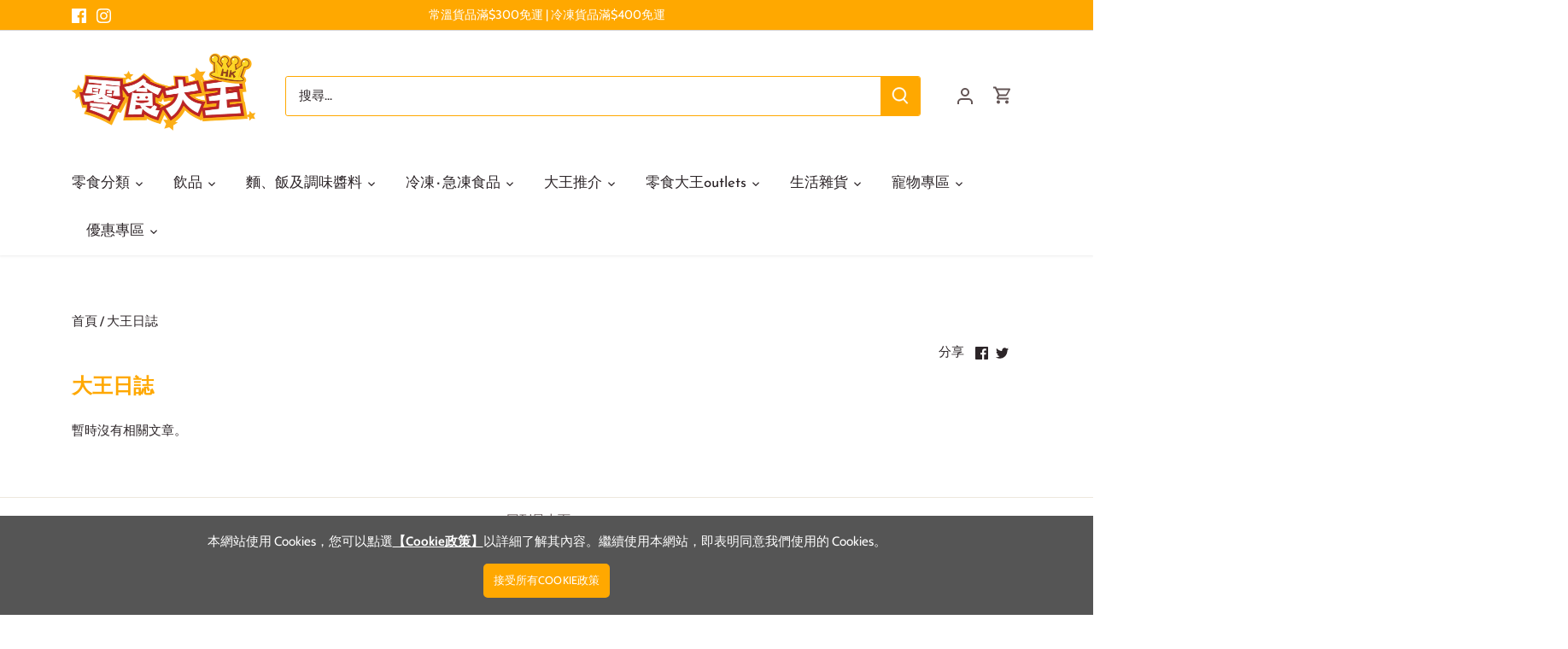

--- FILE ---
content_type: text/html; charset=utf-8
request_url: https://lingsik.com/blogs/%E5%A4%A7%E7%8E%8B%E6%97%A5%E8%AA%8C
body_size: 37002
content:
<!doctype html>
<html class="no-js" lang="zh-TW">
<head>
  <!-- Canopy 4.0.0 -->

  <!-- Global site tag (gtag.js) - Google Analytics -->
<script async src="https://www.googletagmanager.com/gtag/js?id=G-S15ETQP3D6"></script>
<script>
  window.dataLayer = window.dataLayer || [];
  function gtag(){dataLayer.push(arguments);}
  gtag('js', new Date());

  gtag('config', 'G-S15ETQP3D6');
</script>
  
  <link rel="preload" href="//lingsik.com/cdn/shop/t/32/assets/styles.css?v=183827623431605527961759331971" as="style">
  <meta charset="utf-8" />
<meta name="viewport" content="width=device-width,initial-scale=1.0" />
<meta http-equiv="X-UA-Compatible" content="IE=edge">

<link rel="preconnect" href="https://cdn.shopify.com" crossorigin>
<link rel="preconnect" href="https://fonts.shopify.com" crossorigin>
<link rel="preconnect" href="https://monorail-edge.shopifysvc.com"><link rel="preload" as="font" href="//lingsik.com/cdn/fonts/cabin/cabin_n4.cefc6494a78f87584a6f312fea532919154f66fe.woff2" type="font/woff2" crossorigin><link rel="preload" as="font" href="//lingsik.com/cdn/fonts/cabin/cabin_n7.255204a342bfdbc9ae2017bd4e6a90f8dbb2f561.woff2" type="font/woff2" crossorigin><link rel="preload" as="font" href="//lingsik.com/cdn/fonts/cabin/cabin_i4.d89c1b32b09ecbc46c12781fcf7b2085f17c0be9.woff2" type="font/woff2" crossorigin><link rel="preload" as="font" href="//lingsik.com/cdn/fonts/cabin/cabin_i7.ef2404c08a493e7ccbc92d8c39adf683f40e1fb5.woff2" type="font/woff2" crossorigin><link rel="preload" as="font" href="//lingsik.com/cdn/fonts/josefin_sans/josefinsans_n4.70f7efd699799949e6d9f99bc20843a2c86a2e0f.woff2" type="font/woff2" crossorigin><link rel="preload" as="font" href="//lingsik.com/cdn/fonts/josefin_sans/josefinsans_n7.4edc746dce14b53e39df223fba72d5f37c3d525d.woff2" type="font/woff2" crossorigin><link rel="preload" as="font" href="//lingsik.com/cdn/fonts/cabin/cabin_n7.255204a342bfdbc9ae2017bd4e6a90f8dbb2f561.woff2" type="font/woff2" crossorigin><link rel="preload" href="//lingsik.com/cdn/shop/t/32/assets/vendor.js?v=121157890423219954401630552212" as="script">
<link rel="preload" href="//lingsik.com/cdn/shop/t/32/assets/theme.js?v=87464727777984896941632121456" as="script"><link rel="canonical" href="https://lingsik.com/blogs/%e5%a4%a7%e7%8e%8b%e6%97%a5%e8%aa%8c" /><link rel="shortcut icon" href="//lingsik.com/cdn/shop/files/favicon.png?v=1630378232" type="image/png" />

  <meta name="theme-color" content="#ffa800">
  <meta name="cf-account-verify" content="9sdpxmXTvQJf5v14KSMq">



  <title>
  大王日誌 &ndash; 香港零食大王
  </title>

  <meta property="og:site_name" content="香港零食大王">
<meta property="og:url" content="https://lingsik.com/blogs/%e5%a4%a7%e7%8e%8b%e6%97%a5%e8%aa%8c">
<meta property="og:title" content="大王日誌">
<meta property="og:type" content="website">
<meta property="og:description" content="香港零食大王網購平台推薦過千款世界各地零食給你，原箱優惠，包括日本杯麵、限定薯片、低卡零食、辦公室零食、原箱食品飲品、禮盒、醬油雜貨、母嬰用品、寵物用品等等。齊集多個人氣品牌卡樂B、百邦、YBC、湖池屋、日清、Asahi、固力果、UCC、marusan 豆乳、快車肉乾、櫻桃爺爺、樂天、Red Rock Deli等應有盡有。常溫產品滿$300，免費送貨(偏遠地區除外)。

各類零食批發、飲品批發，大批買貨，可享折扣優惠！請直接聯絡零食大王！"><meta property="og:image" content="http://lingsik.com/cdn/shop/files/onlylogo_94fcb3c5-7310-4c6f-9acc-2d5def572fcc_1200x1200.png?v=1630543154">
  <meta property="og:image:secure_url" content="https://lingsik.com/cdn/shop/files/onlylogo_94fcb3c5-7310-4c6f-9acc-2d5def572fcc_1200x1200.png?v=1630543154">
  <meta property="og:image:width" content="1200">
  <meta property="og:image:height" content="628"><meta name="twitter:card" content="summary_large_image">
<meta name="twitter:title" content="大王日誌">
<meta name="twitter:description" content="香港零食大王網購平台推薦過千款世界各地零食給你，原箱優惠，包括日本杯麵、限定薯片、低卡零食、辦公室零食、原箱食品飲品、禮盒、醬油雜貨、母嬰用品、寵物用品等等。齊集多個人氣品牌卡樂B、百邦、YBC、湖池屋、日清、Asahi、固力果、UCC、marusan 豆乳、快車肉乾、櫻桃爺爺、樂天、Red Rock Deli等應有盡有。常溫產品滿$300，免費送貨(偏遠地區除外)。

各類零食批發、飲品批發，大批買貨，可享折扣優惠！請直接聯絡零食大王！">


  <link href="//lingsik.com/cdn/shop/t/32/assets/styles.css?v=183827623431605527961759331971" rel="stylesheet" type="text/css" media="all" />
  <script src="//lingsik.com/cdn/shop/t/32/assets/jquery-2.2.3.min.js?v=58211863146907186831631675883" type="text/javascript"></script>

  <script>
    document.documentElement.className = document.documentElement.className.replace('no-js', 'js');
    window.theme = window.theme || {};
    theme.money_format = "$ {{amount}}";
    theme.customerIsLoggedIn = false;
    theme.shippingCalcMoneyFormat = "HK$ {{amount}}";

    theme.strings = {
      previous: "前一頁",
      next: "下一頁",
      close: "關閉",
      addressError: "找尋此地址時發生錯誤",
      addressNoResults: "沒有此地址的搜尋結果。",
      addressQueryLimit: "Translation missing: zh-TW.map.errors.address_query_limit_html",
      authError: "Translation missing: zh-TW.map.errors.auth_error",
      shippingCalcSubmitButton: "計算運費",
      shippingCalcSubmitButtonDisabled: "計算中...",
      infiniteScrollCollectionLoading: "查看更多...",
      infiniteScrollCollectionFinishedMsg : "沒有更多產品",
      infiniteScrollBlogLoading: "查看更多文章...",
      infiniteScrollBlogFinishedMsg : "沒有更多文章",
      blogsShowTags: "顯示分類",
      priceNonExistent: "Unavailable",
      buttonDefault: "加入購物車",
      buttonNoStock: "缺貨",
      buttonNoVariant: "Unavailable",
      unitPriceSeparator: "\/",
      onlyXLeft: "庫存尚餘[[ quantity ]]件",
      productAddingToCart: "加入中",
      productAddedToCart: "已加入",
      quickbuyAdded: "已加入購物車",
      cartSummary: "查看購物車",
      cartContinue: "繼續購物",
      colorBoxPrevious: "前一張",
      colorBoxNext: "下一張",
      colorBoxClose: "關閉",
      imageSlider: "圖片",
      confirmEmptyCart: "是否確認要清空購物車?",
      inYourCart: "已加入購物車",
      removeFromCart: "從購物車中移除",
      clearAll: "清除全部",
      layout_live_search_see_all: "查看所有結果",
      general_quick_search_pages: "頁面",
      general_quick_search_no_results: "不好意思:(我們找不到相關結果",
      products_labels_sold_out: "售罄",
      products_labels_sale: "特價",
      maximumQuantity: "你只可加入[quantity]於購物車",
      fullDetails: "詳情",
      cartConfirmRemove: "是否確認要從購物車中移除?"
    };

    theme.routes = {
      root_url: '/',
      account_url: '/account',
      account_login_url: '/account/login',
      account_logout_url: '/account/logout',
      account_recover_url: '/account/recover',
      account_register_url: '/account/register',
      account_addresses_url: '/account/addresses',
      collections_url: '/collections',
      all_products_collection_url: '/collections/all',
      search_url: '/search',
      cart_url: '/cart',
      cart_add_url: '/cart/add',
      cart_change_url: '/cart/change',
      cart_clear_url: '/cart/clear'
    };

    theme.scripts = {
        masonry: "\/\/lingsik.com\/cdn\/shop\/t\/32\/assets\/masonry.v3.2.2.min.js?v=169641371380462594081630552210",
        jqueryInfiniteScroll: "\/\/lingsik.com\/cdn\/shop\/t\/32\/assets\/jquery.infinitescroll.2.1.0.min.js?v=154868730476094579131630552209",
        underscore: "\/\/cdnjs.cloudflare.com\/ajax\/libs\/underscore.js\/1.6.0\/underscore-min.js",
        shopifyCommon: "\/\/lingsik.com\/cdn\/shopifycloud\/storefront\/assets\/themes_support\/shopify_common-5f594365.js",
        jqueryCart: "\/\/lingsik.com\/cdn\/shop\/t\/32\/assets\/shipping-calculator.v1.0.min.js?v=156283615219060590411630552210"
    };

    theme.settings = {
      cartType: "drawer-dynamic",
      openCartDrawerOnMob: true
    }
  </script>

  <script>window.nfecShopVersion = '1714163225';window.nfecJsVersion = '449525';window.nfecCVersion = 65482</script><script>window.performance && window.performance.mark && window.performance.mark('shopify.content_for_header.start');</script><meta name="google-site-verification" content="pyO4FQRXOxqceThmGDvXUvll61nGpfGlcHlA9lZdK0Y">
<meta name="google-site-verification" content="nXg-bTgpEaE6IgAn26OcL2bhJRR49ozKQeIzW0lulog">
<meta id="shopify-digital-wallet" name="shopify-digital-wallet" content="/42246406303/digital_wallets/dialog">
<meta name="shopify-checkout-api-token" content="6e57f734b9f1eb741c649f5378f03013">
<link rel="alternate" type="application/atom+xml" title="Feed" href="/blogs/%E5%A4%A7%E7%8E%8B%E6%97%A5%E8%AA%8C.atom" />
<script async="async" src="/checkouts/internal/preloads.js?locale=zh-HK"></script>
<link rel="preconnect" href="https://shop.app" crossorigin="anonymous">
<script async="async" src="https://shop.app/checkouts/internal/preloads.js?locale=zh-HK&shop_id=42246406303" crossorigin="anonymous"></script>
<script id="shopify-features" type="application/json">{"accessToken":"6e57f734b9f1eb741c649f5378f03013","betas":["rich-media-storefront-analytics"],"domain":"lingsik.com","predictiveSearch":false,"shopId":42246406303,"locale":"zh-tw"}</script>
<script>var Shopify = Shopify || {};
Shopify.shop = "lingsik-king-hk.myshopify.com";
Shopify.locale = "zh-TW";
Shopify.currency = {"active":"HKD","rate":"1.0"};
Shopify.country = "HK";
Shopify.theme = {"name":"Canopy version 4.0","id":126529306783,"schema_name":"Canopy","schema_version":"4.0.0","theme_store_id":732,"role":"main"};
Shopify.theme.handle = "null";
Shopify.theme.style = {"id":null,"handle":null};
Shopify.cdnHost = "lingsik.com/cdn";
Shopify.routes = Shopify.routes || {};
Shopify.routes.root = "/";</script>
<script type="module">!function(o){(o.Shopify=o.Shopify||{}).modules=!0}(window);</script>
<script>!function(o){function n(){var o=[];function n(){o.push(Array.prototype.slice.apply(arguments))}return n.q=o,n}var t=o.Shopify=o.Shopify||{};t.loadFeatures=n(),t.autoloadFeatures=n()}(window);</script>
<script>
  window.ShopifyPay = window.ShopifyPay || {};
  window.ShopifyPay.apiHost = "shop.app\/pay";
  window.ShopifyPay.redirectState = null;
</script>
<script id="shop-js-analytics" type="application/json">{"pageType":"blog"}</script>
<script defer="defer" async type="module" src="//lingsik.com/cdn/shopifycloud/shop-js/modules/v2/client.init-shop-cart-sync_CaiaFhqz.zh-TW.esm.js"></script>
<script defer="defer" async type="module" src="//lingsik.com/cdn/shopifycloud/shop-js/modules/v2/chunk.common_D2dUwcVR.esm.js"></script>
<script defer="defer" async type="module" src="//lingsik.com/cdn/shopifycloud/shop-js/modules/v2/chunk.modal_CdafGFEy.esm.js"></script>
<script type="module">
  await import("//lingsik.com/cdn/shopifycloud/shop-js/modules/v2/client.init-shop-cart-sync_CaiaFhqz.zh-TW.esm.js");
await import("//lingsik.com/cdn/shopifycloud/shop-js/modules/v2/chunk.common_D2dUwcVR.esm.js");
await import("//lingsik.com/cdn/shopifycloud/shop-js/modules/v2/chunk.modal_CdafGFEy.esm.js");

  window.Shopify.SignInWithShop?.initShopCartSync?.({"fedCMEnabled":true,"windoidEnabled":true});

</script>
<script>
  window.Shopify = window.Shopify || {};
  if (!window.Shopify.featureAssets) window.Shopify.featureAssets = {};
  window.Shopify.featureAssets['shop-js'] = {"shop-cart-sync":["modules/v2/client.shop-cart-sync_DPxkhAqo.zh-TW.esm.js","modules/v2/chunk.common_D2dUwcVR.esm.js","modules/v2/chunk.modal_CdafGFEy.esm.js"],"init-fed-cm":["modules/v2/client.init-fed-cm_DcY7k4cT.zh-TW.esm.js","modules/v2/chunk.common_D2dUwcVR.esm.js","modules/v2/chunk.modal_CdafGFEy.esm.js"],"shop-cash-offers":["modules/v2/client.shop-cash-offers_CvV8Vs9C.zh-TW.esm.js","modules/v2/chunk.common_D2dUwcVR.esm.js","modules/v2/chunk.modal_CdafGFEy.esm.js"],"shop-login-button":["modules/v2/client.shop-login-button_BTpYBRvF.zh-TW.esm.js","modules/v2/chunk.common_D2dUwcVR.esm.js","modules/v2/chunk.modal_CdafGFEy.esm.js"],"pay-button":["modules/v2/client.pay-button_De5p45vE.zh-TW.esm.js","modules/v2/chunk.common_D2dUwcVR.esm.js","modules/v2/chunk.modal_CdafGFEy.esm.js"],"shop-button":["modules/v2/client.shop-button_CR2dfxC4.zh-TW.esm.js","modules/v2/chunk.common_D2dUwcVR.esm.js","modules/v2/chunk.modal_CdafGFEy.esm.js"],"avatar":["modules/v2/client.avatar_BTnouDA3.zh-TW.esm.js"],"init-windoid":["modules/v2/client.init-windoid_Dv6sMVVp.zh-TW.esm.js","modules/v2/chunk.common_D2dUwcVR.esm.js","modules/v2/chunk.modal_CdafGFEy.esm.js"],"init-shop-for-new-customer-accounts":["modules/v2/client.init-shop-for-new-customer-accounts_B8p5Vdpi.zh-TW.esm.js","modules/v2/client.shop-login-button_BTpYBRvF.zh-TW.esm.js","modules/v2/chunk.common_D2dUwcVR.esm.js","modules/v2/chunk.modal_CdafGFEy.esm.js"],"init-shop-email-lookup-coordinator":["modules/v2/client.init-shop-email-lookup-coordinator_DUDfE80p.zh-TW.esm.js","modules/v2/chunk.common_D2dUwcVR.esm.js","modules/v2/chunk.modal_CdafGFEy.esm.js"],"init-shop-cart-sync":["modules/v2/client.init-shop-cart-sync_CaiaFhqz.zh-TW.esm.js","modules/v2/chunk.common_D2dUwcVR.esm.js","modules/v2/chunk.modal_CdafGFEy.esm.js"],"shop-toast-manager":["modules/v2/client.shop-toast-manager_CB9zoUKm.zh-TW.esm.js","modules/v2/chunk.common_D2dUwcVR.esm.js","modules/v2/chunk.modal_CdafGFEy.esm.js"],"init-customer-accounts":["modules/v2/client.init-customer-accounts_Cip3fQGC.zh-TW.esm.js","modules/v2/client.shop-login-button_BTpYBRvF.zh-TW.esm.js","modules/v2/chunk.common_D2dUwcVR.esm.js","modules/v2/chunk.modal_CdafGFEy.esm.js"],"init-customer-accounts-sign-up":["modules/v2/client.init-customer-accounts-sign-up_UxMIaZgt.zh-TW.esm.js","modules/v2/client.shop-login-button_BTpYBRvF.zh-TW.esm.js","modules/v2/chunk.common_D2dUwcVR.esm.js","modules/v2/chunk.modal_CdafGFEy.esm.js"],"shop-follow-button":["modules/v2/client.shop-follow-button_5RVXMhjy.zh-TW.esm.js","modules/v2/chunk.common_D2dUwcVR.esm.js","modules/v2/chunk.modal_CdafGFEy.esm.js"],"checkout-modal":["modules/v2/client.checkout-modal_CHGpp5tj.zh-TW.esm.js","modules/v2/chunk.common_D2dUwcVR.esm.js","modules/v2/chunk.modal_CdafGFEy.esm.js"],"shop-login":["modules/v2/client.shop-login_Dj-QcPl-.zh-TW.esm.js","modules/v2/chunk.common_D2dUwcVR.esm.js","modules/v2/chunk.modal_CdafGFEy.esm.js"],"lead-capture":["modules/v2/client.lead-capture_Gb4ukhJk.zh-TW.esm.js","modules/v2/chunk.common_D2dUwcVR.esm.js","modules/v2/chunk.modal_CdafGFEy.esm.js"],"payment-terms":["modules/v2/client.payment-terms_CQ7wdWVE.zh-TW.esm.js","modules/v2/chunk.common_D2dUwcVR.esm.js","modules/v2/chunk.modal_CdafGFEy.esm.js"]};
</script>
<script id="__st">var __st={"a":42246406303,"offset":28800,"reqid":"e5a6d002-7dc6-43fa-82d1-8b78ead925b2-1769254060","pageurl":"lingsik.com\/blogs\/%E5%A4%A7%E7%8E%8B%E6%97%A5%E8%AA%8C","s":"blogs-75675271327","u":"2ca98d3ee3c0","p":"blog","rtyp":"blog","rid":75675271327};</script>
<script>window.ShopifyPaypalV4VisibilityTracking = true;</script>
<script id="form-persister">!function(){'use strict';const t='contact',e='new_comment',n=[[t,t],['blogs',e],['comments',e],[t,'customer']],o='password',r='form_key',c=['recaptcha-v3-token','g-recaptcha-response','h-captcha-response',o],s=()=>{try{return window.sessionStorage}catch{return}},i='__shopify_v',u=t=>t.elements[r],a=function(){const t=[...n].map((([t,e])=>`form[action*='/${t}']:not([data-nocaptcha='true']) input[name='form_type'][value='${e}']`)).join(',');var e;return e=t,()=>e?[...document.querySelectorAll(e)].map((t=>t.form)):[]}();function m(t){const e=u(t);a().includes(t)&&(!e||!e.value)&&function(t){try{if(!s())return;!function(t){const e=s();if(!e)return;const n=u(t);if(!n)return;const o=n.value;o&&e.removeItem(o)}(t);const e=Array.from(Array(32),(()=>Math.random().toString(36)[2])).join('');!function(t,e){u(t)||t.append(Object.assign(document.createElement('input'),{type:'hidden',name:r})),t.elements[r].value=e}(t,e),function(t,e){const n=s();if(!n)return;const r=[...t.querySelectorAll(`input[type='${o}']`)].map((({name:t})=>t)),u=[...c,...r],a={};for(const[o,c]of new FormData(t).entries())u.includes(o)||(a[o]=c);n.setItem(e,JSON.stringify({[i]:1,action:t.action,data:a}))}(t,e)}catch(e){console.error('failed to persist form',e)}}(t)}const f=t=>{if('true'===t.dataset.persistBound)return;const e=function(t,e){const n=function(t){return'function'==typeof t.submit?t.submit:HTMLFormElement.prototype.submit}(t).bind(t);return function(){let t;return()=>{t||(t=!0,(()=>{try{e(),n()}catch(t){(t=>{console.error('form submit failed',t)})(t)}})(),setTimeout((()=>t=!1),250))}}()}(t,(()=>{m(t)}));!function(t,e){if('function'==typeof t.submit&&'function'==typeof e)try{t.submit=e}catch{}}(t,e),t.addEventListener('submit',(t=>{t.preventDefault(),e()})),t.dataset.persistBound='true'};!function(){function t(t){const e=(t=>{const e=t.target;return e instanceof HTMLFormElement?e:e&&e.form})(t);e&&m(e)}document.addEventListener('submit',t),document.addEventListener('DOMContentLoaded',(()=>{const e=a();for(const t of e)f(t);var n;n=document.body,new window.MutationObserver((t=>{for(const e of t)if('childList'===e.type&&e.addedNodes.length)for(const t of e.addedNodes)1===t.nodeType&&'FORM'===t.tagName&&a().includes(t)&&f(t)})).observe(n,{childList:!0,subtree:!0,attributes:!1}),document.removeEventListener('submit',t)}))}()}();</script>
<script integrity="sha256-4kQ18oKyAcykRKYeNunJcIwy7WH5gtpwJnB7kiuLZ1E=" data-source-attribution="shopify.loadfeatures" defer="defer" src="//lingsik.com/cdn/shopifycloud/storefront/assets/storefront/load_feature-a0a9edcb.js" crossorigin="anonymous"></script>
<script crossorigin="anonymous" defer="defer" src="//lingsik.com/cdn/shopifycloud/storefront/assets/shopify_pay/storefront-65b4c6d7.js?v=20250812"></script>
<script data-source-attribution="shopify.dynamic_checkout.dynamic.init">var Shopify=Shopify||{};Shopify.PaymentButton=Shopify.PaymentButton||{isStorefrontPortableWallets:!0,init:function(){window.Shopify.PaymentButton.init=function(){};var t=document.createElement("script");t.src="https://lingsik.com/cdn/shopifycloud/portable-wallets/latest/portable-wallets.zh-tw.js",t.type="module",document.head.appendChild(t)}};
</script>
<script data-source-attribution="shopify.dynamic_checkout.buyer_consent">
  function portableWalletsHideBuyerConsent(e){var t=document.getElementById("shopify-buyer-consent"),n=document.getElementById("shopify-subscription-policy-button");t&&n&&(t.classList.add("hidden"),t.setAttribute("aria-hidden","true"),n.removeEventListener("click",e))}function portableWalletsShowBuyerConsent(e){var t=document.getElementById("shopify-buyer-consent"),n=document.getElementById("shopify-subscription-policy-button");t&&n&&(t.classList.remove("hidden"),t.removeAttribute("aria-hidden"),n.addEventListener("click",e))}window.Shopify?.PaymentButton&&(window.Shopify.PaymentButton.hideBuyerConsent=portableWalletsHideBuyerConsent,window.Shopify.PaymentButton.showBuyerConsent=portableWalletsShowBuyerConsent);
</script>
<script data-source-attribution="shopify.dynamic_checkout.cart.bootstrap">document.addEventListener("DOMContentLoaded",(function(){function t(){return document.querySelector("shopify-accelerated-checkout-cart, shopify-accelerated-checkout")}if(t())Shopify.PaymentButton.init();else{new MutationObserver((function(e,n){t()&&(Shopify.PaymentButton.init(),n.disconnect())})).observe(document.body,{childList:!0,subtree:!0})}}));
</script>
<link id="shopify-accelerated-checkout-styles" rel="stylesheet" media="screen" href="https://lingsik.com/cdn/shopifycloud/portable-wallets/latest/accelerated-checkout-backwards-compat.css" crossorigin="anonymous">
<style id="shopify-accelerated-checkout-cart">
        #shopify-buyer-consent {
  margin-top: 1em;
  display: inline-block;
  width: 100%;
}

#shopify-buyer-consent.hidden {
  display: none;
}

#shopify-subscription-policy-button {
  background: none;
  border: none;
  padding: 0;
  text-decoration: underline;
  font-size: inherit;
  cursor: pointer;
}

#shopify-subscription-policy-button::before {
  box-shadow: none;
}

      </style>

<script>window.performance && window.performance.mark && window.performance.mark('shopify.content_for_header.end');</script>

  <script>
    Shopify.money_format = "$ {{amount}}";
    var variantStock = {};
  </script>
  
<link href="https://monorail-edge.shopifysvc.com" rel="dns-prefetch">
<script>(function(){if ("sendBeacon" in navigator && "performance" in window) {try {var session_token_from_headers = performance.getEntriesByType('navigation')[0].serverTiming.find(x => x.name == '_s').description;} catch {var session_token_from_headers = undefined;}var session_cookie_matches = document.cookie.match(/_shopify_s=([^;]*)/);var session_token_from_cookie = session_cookie_matches && session_cookie_matches.length === 2 ? session_cookie_matches[1] : "";var session_token = session_token_from_headers || session_token_from_cookie || "";function handle_abandonment_event(e) {var entries = performance.getEntries().filter(function(entry) {return /monorail-edge.shopifysvc.com/.test(entry.name);});if (!window.abandonment_tracked && entries.length === 0) {window.abandonment_tracked = true;var currentMs = Date.now();var navigation_start = performance.timing.navigationStart;var payload = {shop_id: 42246406303,url: window.location.href,navigation_start,duration: currentMs - navigation_start,session_token,page_type: "blog"};window.navigator.sendBeacon("https://monorail-edge.shopifysvc.com/v1/produce", JSON.stringify({schema_id: "online_store_buyer_site_abandonment/1.1",payload: payload,metadata: {event_created_at_ms: currentMs,event_sent_at_ms: currentMs}}));}}window.addEventListener('pagehide', handle_abandonment_event);}}());</script>
<script id="web-pixels-manager-setup">(function e(e,d,r,n,o){if(void 0===o&&(o={}),!Boolean(null===(a=null===(i=window.Shopify)||void 0===i?void 0:i.analytics)||void 0===a?void 0:a.replayQueue)){var i,a;window.Shopify=window.Shopify||{};var t=window.Shopify;t.analytics=t.analytics||{};var s=t.analytics;s.replayQueue=[],s.publish=function(e,d,r){return s.replayQueue.push([e,d,r]),!0};try{self.performance.mark("wpm:start")}catch(e){}var l=function(){var e={modern:/Edge?\/(1{2}[4-9]|1[2-9]\d|[2-9]\d{2}|\d{4,})\.\d+(\.\d+|)|Firefox\/(1{2}[4-9]|1[2-9]\d|[2-9]\d{2}|\d{4,})\.\d+(\.\d+|)|Chrom(ium|e)\/(9{2}|\d{3,})\.\d+(\.\d+|)|(Maci|X1{2}).+ Version\/(15\.\d+|(1[6-9]|[2-9]\d|\d{3,})\.\d+)([,.]\d+|)( \(\w+\)|)( Mobile\/\w+|) Safari\/|Chrome.+OPR\/(9{2}|\d{3,})\.\d+\.\d+|(CPU[ +]OS|iPhone[ +]OS|CPU[ +]iPhone|CPU IPhone OS|CPU iPad OS)[ +]+(15[._]\d+|(1[6-9]|[2-9]\d|\d{3,})[._]\d+)([._]\d+|)|Android:?[ /-](13[3-9]|1[4-9]\d|[2-9]\d{2}|\d{4,})(\.\d+|)(\.\d+|)|Android.+Firefox\/(13[5-9]|1[4-9]\d|[2-9]\d{2}|\d{4,})\.\d+(\.\d+|)|Android.+Chrom(ium|e)\/(13[3-9]|1[4-9]\d|[2-9]\d{2}|\d{4,})\.\d+(\.\d+|)|SamsungBrowser\/([2-9]\d|\d{3,})\.\d+/,legacy:/Edge?\/(1[6-9]|[2-9]\d|\d{3,})\.\d+(\.\d+|)|Firefox\/(5[4-9]|[6-9]\d|\d{3,})\.\d+(\.\d+|)|Chrom(ium|e)\/(5[1-9]|[6-9]\d|\d{3,})\.\d+(\.\d+|)([\d.]+$|.*Safari\/(?![\d.]+ Edge\/[\d.]+$))|(Maci|X1{2}).+ Version\/(10\.\d+|(1[1-9]|[2-9]\d|\d{3,})\.\d+)([,.]\d+|)( \(\w+\)|)( Mobile\/\w+|) Safari\/|Chrome.+OPR\/(3[89]|[4-9]\d|\d{3,})\.\d+\.\d+|(CPU[ +]OS|iPhone[ +]OS|CPU[ +]iPhone|CPU IPhone OS|CPU iPad OS)[ +]+(10[._]\d+|(1[1-9]|[2-9]\d|\d{3,})[._]\d+)([._]\d+|)|Android:?[ /-](13[3-9]|1[4-9]\d|[2-9]\d{2}|\d{4,})(\.\d+|)(\.\d+|)|Mobile Safari.+OPR\/([89]\d|\d{3,})\.\d+\.\d+|Android.+Firefox\/(13[5-9]|1[4-9]\d|[2-9]\d{2}|\d{4,})\.\d+(\.\d+|)|Android.+Chrom(ium|e)\/(13[3-9]|1[4-9]\d|[2-9]\d{2}|\d{4,})\.\d+(\.\d+|)|Android.+(UC? ?Browser|UCWEB|U3)[ /]?(15\.([5-9]|\d{2,})|(1[6-9]|[2-9]\d|\d{3,})\.\d+)\.\d+|SamsungBrowser\/(5\.\d+|([6-9]|\d{2,})\.\d+)|Android.+MQ{2}Browser\/(14(\.(9|\d{2,})|)|(1[5-9]|[2-9]\d|\d{3,})(\.\d+|))(\.\d+|)|K[Aa][Ii]OS\/(3\.\d+|([4-9]|\d{2,})\.\d+)(\.\d+|)/},d=e.modern,r=e.legacy,n=navigator.userAgent;return n.match(d)?"modern":n.match(r)?"legacy":"unknown"}(),u="modern"===l?"modern":"legacy",c=(null!=n?n:{modern:"",legacy:""})[u],f=function(e){return[e.baseUrl,"/wpm","/b",e.hashVersion,"modern"===e.buildTarget?"m":"l",".js"].join("")}({baseUrl:d,hashVersion:r,buildTarget:u}),m=function(e){var d=e.version,r=e.bundleTarget,n=e.surface,o=e.pageUrl,i=e.monorailEndpoint;return{emit:function(e){var a=e.status,t=e.errorMsg,s=(new Date).getTime(),l=JSON.stringify({metadata:{event_sent_at_ms:s},events:[{schema_id:"web_pixels_manager_load/3.1",payload:{version:d,bundle_target:r,page_url:o,status:a,surface:n,error_msg:t},metadata:{event_created_at_ms:s}}]});if(!i)return console&&console.warn&&console.warn("[Web Pixels Manager] No Monorail endpoint provided, skipping logging."),!1;try{return self.navigator.sendBeacon.bind(self.navigator)(i,l)}catch(e){}var u=new XMLHttpRequest;try{return u.open("POST",i,!0),u.setRequestHeader("Content-Type","text/plain"),u.send(l),!0}catch(e){return console&&console.warn&&console.warn("[Web Pixels Manager] Got an unhandled error while logging to Monorail."),!1}}}}({version:r,bundleTarget:l,surface:e.surface,pageUrl:self.location.href,monorailEndpoint:e.monorailEndpoint});try{o.browserTarget=l,function(e){var d=e.src,r=e.async,n=void 0===r||r,o=e.onload,i=e.onerror,a=e.sri,t=e.scriptDataAttributes,s=void 0===t?{}:t,l=document.createElement("script"),u=document.querySelector("head"),c=document.querySelector("body");if(l.async=n,l.src=d,a&&(l.integrity=a,l.crossOrigin="anonymous"),s)for(var f in s)if(Object.prototype.hasOwnProperty.call(s,f))try{l.dataset[f]=s[f]}catch(e){}if(o&&l.addEventListener("load",o),i&&l.addEventListener("error",i),u)u.appendChild(l);else{if(!c)throw new Error("Did not find a head or body element to append the script");c.appendChild(l)}}({src:f,async:!0,onload:function(){if(!function(){var e,d;return Boolean(null===(d=null===(e=window.Shopify)||void 0===e?void 0:e.analytics)||void 0===d?void 0:d.initialized)}()){var d=window.webPixelsManager.init(e)||void 0;if(d){var r=window.Shopify.analytics;r.replayQueue.forEach((function(e){var r=e[0],n=e[1],o=e[2];d.publishCustomEvent(r,n,o)})),r.replayQueue=[],r.publish=d.publishCustomEvent,r.visitor=d.visitor,r.initialized=!0}}},onerror:function(){return m.emit({status:"failed",errorMsg:"".concat(f," has failed to load")})},sri:function(e){var d=/^sha384-[A-Za-z0-9+/=]+$/;return"string"==typeof e&&d.test(e)}(c)?c:"",scriptDataAttributes:o}),m.emit({status:"loading"})}catch(e){m.emit({status:"failed",errorMsg:(null==e?void 0:e.message)||"Unknown error"})}}})({shopId: 42246406303,storefrontBaseUrl: "https://lingsik.com",extensionsBaseUrl: "https://extensions.shopifycdn.com/cdn/shopifycloud/web-pixels-manager",monorailEndpoint: "https://monorail-edge.shopifysvc.com/unstable/produce_batch",surface: "storefront-renderer",enabledBetaFlags: ["2dca8a86"],webPixelsConfigList: [{"id":"474022142","configuration":"{\"config\":\"{\\\"pixel_id\\\":\\\"AW-977490554\\\",\\\"target_country\\\":\\\"HK\\\",\\\"gtag_events\\\":[{\\\"type\\\":\\\"search\\\",\\\"action_label\\\":\\\"AW-977490554\\\/7_cMCPXlvOsBEPqkjdID\\\"},{\\\"type\\\":\\\"begin_checkout\\\",\\\"action_label\\\":\\\"AW-977490554\\\/AmY1CPLlvOsBEPqkjdID\\\"},{\\\"type\\\":\\\"view_item\\\",\\\"action_label\\\":[\\\"AW-977490554\\\/-FMcCOzlvOsBEPqkjdID\\\",\\\"MC-70G7RB6SF7\\\"]},{\\\"type\\\":\\\"purchase\\\",\\\"action_label\\\":[\\\"AW-977490554\\\/7P03COnlvOsBEPqkjdID\\\",\\\"MC-70G7RB6SF7\\\"]},{\\\"type\\\":\\\"page_view\\\",\\\"action_label\\\":[\\\"AW-977490554\\\/KEQRCOblvOsBEPqkjdID\\\",\\\"MC-70G7RB6SF7\\\"]},{\\\"type\\\":\\\"add_payment_info\\\",\\\"action_label\\\":\\\"AW-977490554\\\/fgcHCPjlvOsBEPqkjdID\\\"},{\\\"type\\\":\\\"add_to_cart\\\",\\\"action_label\\\":\\\"AW-977490554\\\/SuYgCO_lvOsBEPqkjdID\\\"}],\\\"enable_monitoring_mode\\\":false}\"}","eventPayloadVersion":"v1","runtimeContext":"OPEN","scriptVersion":"b2a88bafab3e21179ed38636efcd8a93","type":"APP","apiClientId":1780363,"privacyPurposes":[],"dataSharingAdjustments":{"protectedCustomerApprovalScopes":["read_customer_address","read_customer_email","read_customer_name","read_customer_personal_data","read_customer_phone"]}},{"id":"222363902","configuration":"{\"pixel_id\":\"1826068277609546\",\"pixel_type\":\"facebook_pixel\",\"metaapp_system_user_token\":\"-\"}","eventPayloadVersion":"v1","runtimeContext":"OPEN","scriptVersion":"ca16bc87fe92b6042fbaa3acc2fbdaa6","type":"APP","apiClientId":2329312,"privacyPurposes":["ANALYTICS","MARKETING","SALE_OF_DATA"],"dataSharingAdjustments":{"protectedCustomerApprovalScopes":["read_customer_address","read_customer_email","read_customer_name","read_customer_personal_data","read_customer_phone"]}},{"id":"52429054","eventPayloadVersion":"v1","runtimeContext":"LAX","scriptVersion":"1","type":"CUSTOM","privacyPurposes":["MARKETING"],"name":"Meta pixel (migrated)"},{"id":"shopify-app-pixel","configuration":"{}","eventPayloadVersion":"v1","runtimeContext":"STRICT","scriptVersion":"0450","apiClientId":"shopify-pixel","type":"APP","privacyPurposes":["ANALYTICS","MARKETING"]},{"id":"shopify-custom-pixel","eventPayloadVersion":"v1","runtimeContext":"LAX","scriptVersion":"0450","apiClientId":"shopify-pixel","type":"CUSTOM","privacyPurposes":["ANALYTICS","MARKETING"]}],isMerchantRequest: false,initData: {"shop":{"name":"香港零食大王","paymentSettings":{"currencyCode":"HKD"},"myshopifyDomain":"lingsik-king-hk.myshopify.com","countryCode":"HK","storefrontUrl":"https:\/\/lingsik.com"},"customer":null,"cart":null,"checkout":null,"productVariants":[],"purchasingCompany":null},},"https://lingsik.com/cdn","fcfee988w5aeb613cpc8e4bc33m6693e112",{"modern":"","legacy":""},{"shopId":"42246406303","storefrontBaseUrl":"https:\/\/lingsik.com","extensionBaseUrl":"https:\/\/extensions.shopifycdn.com\/cdn\/shopifycloud\/web-pixels-manager","surface":"storefront-renderer","enabledBetaFlags":"[\"2dca8a86\"]","isMerchantRequest":"false","hashVersion":"fcfee988w5aeb613cpc8e4bc33m6693e112","publish":"custom","events":"[[\"page_viewed\",{}]]"});</script><script>
  window.ShopifyAnalytics = window.ShopifyAnalytics || {};
  window.ShopifyAnalytics.meta = window.ShopifyAnalytics.meta || {};
  window.ShopifyAnalytics.meta.currency = 'HKD';
  var meta = {"page":{"pageType":"blog","resourceType":"blog","resourceId":75675271327,"requestId":"e5a6d002-7dc6-43fa-82d1-8b78ead925b2-1769254060"}};
  for (var attr in meta) {
    window.ShopifyAnalytics.meta[attr] = meta[attr];
  }
</script>
<script class="analytics">
  (function () {
    var customDocumentWrite = function(content) {
      var jquery = null;

      if (window.jQuery) {
        jquery = window.jQuery;
      } else if (window.Checkout && window.Checkout.$) {
        jquery = window.Checkout.$;
      }

      if (jquery) {
        jquery('body').append(content);
      }
    };

    var hasLoggedConversion = function(token) {
      if (token) {
        return document.cookie.indexOf('loggedConversion=' + token) !== -1;
      }
      return false;
    }

    var setCookieIfConversion = function(token) {
      if (token) {
        var twoMonthsFromNow = new Date(Date.now());
        twoMonthsFromNow.setMonth(twoMonthsFromNow.getMonth() + 2);

        document.cookie = 'loggedConversion=' + token + '; expires=' + twoMonthsFromNow;
      }
    }

    var trekkie = window.ShopifyAnalytics.lib = window.trekkie = window.trekkie || [];
    if (trekkie.integrations) {
      return;
    }
    trekkie.methods = [
      'identify',
      'page',
      'ready',
      'track',
      'trackForm',
      'trackLink'
    ];
    trekkie.factory = function(method) {
      return function() {
        var args = Array.prototype.slice.call(arguments);
        args.unshift(method);
        trekkie.push(args);
        return trekkie;
      };
    };
    for (var i = 0; i < trekkie.methods.length; i++) {
      var key = trekkie.methods[i];
      trekkie[key] = trekkie.factory(key);
    }
    trekkie.load = function(config) {
      trekkie.config = config || {};
      trekkie.config.initialDocumentCookie = document.cookie;
      var first = document.getElementsByTagName('script')[0];
      var script = document.createElement('script');
      script.type = 'text/javascript';
      script.onerror = function(e) {
        var scriptFallback = document.createElement('script');
        scriptFallback.type = 'text/javascript';
        scriptFallback.onerror = function(error) {
                var Monorail = {
      produce: function produce(monorailDomain, schemaId, payload) {
        var currentMs = new Date().getTime();
        var event = {
          schema_id: schemaId,
          payload: payload,
          metadata: {
            event_created_at_ms: currentMs,
            event_sent_at_ms: currentMs
          }
        };
        return Monorail.sendRequest("https://" + monorailDomain + "/v1/produce", JSON.stringify(event));
      },
      sendRequest: function sendRequest(endpointUrl, payload) {
        // Try the sendBeacon API
        if (window && window.navigator && typeof window.navigator.sendBeacon === 'function' && typeof window.Blob === 'function' && !Monorail.isIos12()) {
          var blobData = new window.Blob([payload], {
            type: 'text/plain'
          });

          if (window.navigator.sendBeacon(endpointUrl, blobData)) {
            return true;
          } // sendBeacon was not successful

        } // XHR beacon

        var xhr = new XMLHttpRequest();

        try {
          xhr.open('POST', endpointUrl);
          xhr.setRequestHeader('Content-Type', 'text/plain');
          xhr.send(payload);
        } catch (e) {
          console.log(e);
        }

        return false;
      },
      isIos12: function isIos12() {
        return window.navigator.userAgent.lastIndexOf('iPhone; CPU iPhone OS 12_') !== -1 || window.navigator.userAgent.lastIndexOf('iPad; CPU OS 12_') !== -1;
      }
    };
    Monorail.produce('monorail-edge.shopifysvc.com',
      'trekkie_storefront_load_errors/1.1',
      {shop_id: 42246406303,
      theme_id: 126529306783,
      app_name: "storefront",
      context_url: window.location.href,
      source_url: "//lingsik.com/cdn/s/trekkie.storefront.8d95595f799fbf7e1d32231b9a28fd43b70c67d3.min.js"});

        };
        scriptFallback.async = true;
        scriptFallback.src = '//lingsik.com/cdn/s/trekkie.storefront.8d95595f799fbf7e1d32231b9a28fd43b70c67d3.min.js';
        first.parentNode.insertBefore(scriptFallback, first);
      };
      script.async = true;
      script.src = '//lingsik.com/cdn/s/trekkie.storefront.8d95595f799fbf7e1d32231b9a28fd43b70c67d3.min.js';
      first.parentNode.insertBefore(script, first);
    };
    trekkie.load(
      {"Trekkie":{"appName":"storefront","development":false,"defaultAttributes":{"shopId":42246406303,"isMerchantRequest":null,"themeId":126529306783,"themeCityHash":"15834627982672252355","contentLanguage":"zh-TW","currency":"HKD","eventMetadataId":"4ad08a71-7a40-4797-9256-79390de67be0"},"isServerSideCookieWritingEnabled":true,"monorailRegion":"shop_domain","enabledBetaFlags":["65f19447"]},"Session Attribution":{},"S2S":{"facebookCapiEnabled":true,"source":"trekkie-storefront-renderer","apiClientId":580111}}
    );

    var loaded = false;
    trekkie.ready(function() {
      if (loaded) return;
      loaded = true;

      window.ShopifyAnalytics.lib = window.trekkie;

      var originalDocumentWrite = document.write;
      document.write = customDocumentWrite;
      try { window.ShopifyAnalytics.merchantGoogleAnalytics.call(this); } catch(error) {};
      document.write = originalDocumentWrite;

      window.ShopifyAnalytics.lib.page(null,{"pageType":"blog","resourceType":"blog","resourceId":75675271327,"requestId":"e5a6d002-7dc6-43fa-82d1-8b78ead925b2-1769254060","shopifyEmitted":true});

      var match = window.location.pathname.match(/checkouts\/(.+)\/(thank_you|post_purchase)/)
      var token = match? match[1]: undefined;
      if (!hasLoggedConversion(token)) {
        setCookieIfConversion(token);
        
      }
    });


        var eventsListenerScript = document.createElement('script');
        eventsListenerScript.async = true;
        eventsListenerScript.src = "//lingsik.com/cdn/shopifycloud/storefront/assets/shop_events_listener-3da45d37.js";
        document.getElementsByTagName('head')[0].appendChild(eventsListenerScript);

})();</script>
  <script>
  if (!window.ga || (window.ga && typeof window.ga !== 'function')) {
    window.ga = function ga() {
      (window.ga.q = window.ga.q || []).push(arguments);
      if (window.Shopify && window.Shopify.analytics && typeof window.Shopify.analytics.publish === 'function') {
        window.Shopify.analytics.publish("ga_stub_called", {}, {sendTo: "google_osp_migration"});
      }
      console.error("Shopify's Google Analytics stub called with:", Array.from(arguments), "\nSee https://help.shopify.com/manual/promoting-marketing/pixels/pixel-migration#google for more information.");
    };
    if (window.Shopify && window.Shopify.analytics && typeof window.Shopify.analytics.publish === 'function') {
      window.Shopify.analytics.publish("ga_stub_initialized", {}, {sendTo: "google_osp_migration"});
    }
  }
</script>
<script
  defer
  src="https://lingsik.com/cdn/shopifycloud/perf-kit/shopify-perf-kit-3.0.4.min.js"
  data-application="storefront-renderer"
  data-shop-id="42246406303"
  data-render-region="gcp-us-east1"
  data-page-type="blog"
  data-theme-instance-id="126529306783"
  data-theme-name="Canopy"
  data-theme-version="4.0.0"
  data-monorail-region="shop_domain"
  data-resource-timing-sampling-rate="10"
  data-shs="true"
  data-shs-beacon="true"
  data-shs-export-with-fetch="true"
  data-shs-logs-sample-rate="1"
  data-shs-beacon-endpoint="https://lingsik.com/api/collect"
></script>
</head><body class="template-blog  "
data-cc-animate-timeout="80">


  <script>
    document.body.classList.add("cc-animate-enabled");
  </script>


  <a class="skip-link visually-hidden" href="#content">跳至內容</a>

  <div id="shopify-section-cart-drawer" class="shopify-section"><script class="cartFlagX"></script>
<div data-section-type="cart-drawer"><div id="cart-summary" class="cart-summary cart-summary--empty cart-summary--drawer-dynamic ">
    <div class="cart-summary__inner" aria-live="polite">
      <a class="cart-summary__close toggle-cart-summary" href="#">
        <svg fill="#000000" height="24" viewBox="0 0 24 24" width="24" xmlns="http://www.w3.org/2000/svg">
  <title>Left</title>
  <path d="M15.41 16.09l-4.58-4.59 4.58-4.59L14 5.5l-6 6 6 6z"/><path d="M0-.5h24v24H0z" fill="none"/>
</svg>
        <span class="beside-svg">繼續購物</span>
      </a>

      <div class="cart-summary__header cart-summary__section">
        <h5 class="cart-summary__title">你的訂單</h5>
        
      </div>

      
        <div class="cart-summary__empty">
          <div class="cart-summary__section">
            <p>購物車內沒有產品</p>
          </div>
        </div>
      

      

      

      
        <div class="cart-summary__promo cart-summary__section border-top">
          <div class="cart-promo has-tint">
            
              <a href="/collections/%E5%86%B7%E5%87%8D-%E6%80%A5%E5%87%8D%E9%A3%9F%E5%93%81">
            

            
              <div class="rimage-outer-wrapper" style="max-width: 1600px">
  <div class="rimage-wrapper lazyload--placeholder" style="padding-top:100.0%">
    
    <img class="rimage__image lazyload fade-in"
      data-src="//lingsik.com/cdn/shop/files/WhatsApp_Image_2022-11-11_at_4.08.56_PM_2_{width}x.jpg?v=1668482714"
      data-widths="[90, 180, 220, 300, 360, 460, 540, 720, 900, 1080, 1296, 1512, 1728, 2048]"
      data-aspectratio="1.0"
      data-sizes="auto"
      alt="每月15號　凍貨買滿$300免運費"
      >

    <noscript>
      
      <img src="//lingsik.com/cdn/shop/files/WhatsApp_Image_2022-11-11_at_4.08.56_PM_2_1024x1024.jpg?v=1668482714" alt="每月15號　凍貨買滿$300免運費" class="rimage__image">
    </noscript>
  </div>
</div>



            

            

            
              </a>
            
          </div>
        </div>
      
    </div>
    <script type="application/json" id="LimitedCartJson">
      {
        "items": []
      }
    </script>
  </div><!-- /#cart-summary -->
</div>



</div>

  <div id="page-wrap">
    <div id="page-wrap-inner">
      <a id="page-overlay" href="#" aria-controls="mobile-nav" aria-label="關閉導覽"></a>

      <div id="page-wrap-content">
        <div id="shopify-section-announcement-bar" class="shopify-section section-announcement-bar"><div class="announcement-bar" data-cc-animate data-section-type="announcement-bar">
				<div class="container">
					<div class="announcement-bar__inner">
<div class="toolbar-social announcement-bar__spacer desktop-only">
									

  <div class="social-links ">
    <ul class="social-links__list">
      
      
        <li><a aria-label="Facebook" class="facebook" target="_blank" rel="noopener" href="https://facebook.com/lingsik"><svg width="48px" height="48px" viewBox="0 0 48 48" version="1.1" xmlns="http://www.w3.org/2000/svg" xmlns:xlink="http://www.w3.org/1999/xlink">
    <title>Facebook</title>
    <defs></defs>
    <g stroke="none" stroke-width="1" fill="none" fill-rule="evenodd">
        <g transform="translate(-325.000000, -295.000000)" fill="#000000">
            <path d="M350.638355,343 L327.649232,343 C326.185673,343 325,341.813592 325,340.350603 L325,297.649211 C325,296.18585 326.185859,295 327.649232,295 L370.350955,295 C371.813955,295 373,296.18585 373,297.649211 L373,340.350603 C373,341.813778 371.813769,343 370.350955,343 L358.119305,343 L358.119305,324.411755 L364.358521,324.411755 L365.292755,317.167586 L358.119305,317.167586 L358.119305,312.542641 C358.119305,310.445287 358.701712,309.01601 361.70929,309.01601 L365.545311,309.014333 L365.545311,302.535091 C364.881886,302.446808 362.604784,302.24957 359.955552,302.24957 C354.424834,302.24957 350.638355,305.625526 350.638355,311.825209 L350.638355,317.167586 L344.383122,317.167586 L344.383122,324.411755 L350.638355,324.411755 L350.638355,343 L350.638355,343 Z"></path>
        </g>
        <g transform="translate(-1417.000000, -472.000000)"></g>
    </g>
</svg></a></li>
      
      
      
      
        <li><a aria-label="Instagram" class="instagram" target="_blank" rel="noopener" href="https://instagram.com/lingsik"><svg width="48px" height="48px" viewBox="0 0 48 48" version="1.1" xmlns="http://www.w3.org/2000/svg" xmlns:xlink="http://www.w3.org/1999/xlink">
    <title>Instagram</title>
    <defs></defs>
    <g stroke="none" stroke-width="1" fill="none" fill-rule="evenodd">
        <g transform="translate(-642.000000, -295.000000)" fill="#000000">
            <path d="M666.000048,295 C659.481991,295 658.664686,295.027628 656.104831,295.144427 C653.550311,295.260939 651.805665,295.666687 650.279088,296.260017 C648.700876,296.873258 647.362454,297.693897 646.028128,299.028128 C644.693897,300.362454 643.873258,301.700876 643.260017,303.279088 C642.666687,304.805665 642.260939,306.550311 642.144427,309.104831 C642.027628,311.664686 642,312.481991 642,319.000048 C642,325.518009 642.027628,326.335314 642.144427,328.895169 C642.260939,331.449689 642.666687,333.194335 643.260017,334.720912 C643.873258,336.299124 644.693897,337.637546 646.028128,338.971872 C647.362454,340.306103 648.700876,341.126742 650.279088,341.740079 C651.805665,342.333313 653.550311,342.739061 656.104831,342.855573 C658.664686,342.972372 659.481991,343 666.000048,343 C672.518009,343 673.335314,342.972372 675.895169,342.855573 C678.449689,342.739061 680.194335,342.333313 681.720912,341.740079 C683.299124,341.126742 684.637546,340.306103 685.971872,338.971872 C687.306103,337.637546 688.126742,336.299124 688.740079,334.720912 C689.333313,333.194335 689.739061,331.449689 689.855573,328.895169 C689.972372,326.335314 690,325.518009 690,319.000048 C690,312.481991 689.972372,311.664686 689.855573,309.104831 C689.739061,306.550311 689.333313,304.805665 688.740079,303.279088 C688.126742,301.700876 687.306103,300.362454 685.971872,299.028128 C684.637546,297.693897 683.299124,296.873258 681.720912,296.260017 C680.194335,295.666687 678.449689,295.260939 675.895169,295.144427 C673.335314,295.027628 672.518009,295 666.000048,295 Z M666.000048,299.324317 C672.40826,299.324317 673.167356,299.348801 675.69806,299.464266 C678.038036,299.570966 679.308818,299.961946 680.154513,300.290621 C681.274771,300.725997 682.074262,301.246066 682.91405,302.08595 C683.753934,302.925738 684.274003,303.725229 684.709379,304.845487 C685.038054,305.691182 685.429034,306.961964 685.535734,309.30194 C685.651199,311.832644 685.675683,312.59174 685.675683,319.000048 C685.675683,325.40826 685.651199,326.167356 685.535734,328.69806 C685.429034,331.038036 685.038054,332.308818 684.709379,333.154513 C684.274003,334.274771 683.753934,335.074262 682.91405,335.91405 C682.074262,336.753934 681.274771,337.274003 680.154513,337.709379 C679.308818,338.038054 678.038036,338.429034 675.69806,338.535734 C673.167737,338.651199 672.408736,338.675683 666.000048,338.675683 C659.591264,338.675683 658.832358,338.651199 656.30194,338.535734 C653.961964,338.429034 652.691182,338.038054 651.845487,337.709379 C650.725229,337.274003 649.925738,336.753934 649.08595,335.91405 C648.246161,335.074262 647.725997,334.274771 647.290621,333.154513 C646.961946,332.308818 646.570966,331.038036 646.464266,328.69806 C646.348801,326.167356 646.324317,325.40826 646.324317,319.000048 C646.324317,312.59174 646.348801,311.832644 646.464266,309.30194 C646.570966,306.961964 646.961946,305.691182 647.290621,304.845487 C647.725997,303.725229 648.246066,302.925738 649.08595,302.08595 C649.925738,301.246066 650.725229,300.725997 651.845487,300.290621 C652.691182,299.961946 653.961964,299.570966 656.30194,299.464266 C658.832644,299.348801 659.59174,299.324317 666.000048,299.324317 Z M666.000048,306.675683 C659.193424,306.675683 653.675683,312.193424 653.675683,319.000048 C653.675683,325.806576 659.193424,331.324317 666.000048,331.324317 C672.806576,331.324317 678.324317,325.806576 678.324317,319.000048 C678.324317,312.193424 672.806576,306.675683 666.000048,306.675683 Z M666.000048,327 C661.581701,327 658,323.418299 658,319.000048 C658,314.581701 661.581701,311 666.000048,311 C670.418299,311 674,314.581701 674,319.000048 C674,323.418299 670.418299,327 666.000048,327 Z M681.691284,306.188768 C681.691284,307.779365 680.401829,309.068724 678.811232,309.068724 C677.22073,309.068724 675.931276,307.779365 675.931276,306.188768 C675.931276,304.598171 677.22073,303.308716 678.811232,303.308716 C680.401829,303.308716 681.691284,304.598171 681.691284,306.188768 Z"></path>
        </g>
        <g transform="translate(-1734.000000, -472.000000)"></g>
    </g>
</svg></a></li>
      
      
      

      
    </ul>
  </div>


								</div><div class="announcement-bar__text"><span class="announcement-bar__text__inner">常溫貨品滿$300免運 | 冷凍貨品滿$400免運</span></div><div class="announcement-bar__spacer desktop-only"></div></div>
				</div>
			</div>
</div>
        <div id="shopify-section-header" class="shopify-section section-header"><script class="cartFlagX"></script><style data-shopify>.logo img {
		width: 120px;
  }

  @media (min-width: 768px) {
		.logo img {
				width: 215px;
		}
  }.section-header {
			 position: -webkit-sticky;
			 position: sticky;
			 top: 0;
			 z-index: 99999;
		}</style>
  

  

  <div class="header-container" data-section-type="header" itemscope itemtype="http://schema.org/Organization" data-cc-animate data-is-sticky="true"><div class="page-header layout-left using-compact-mobile-logo">
      <div class="toolbar-container">
        <div class="container">
          <div id="toolbar" class="toolbar cf
        	toolbar--two-cols-xs
					toolbar--two-cols
			    toolbar--text-box-large">

            <div class="toolbar-left 
						">
              <div class="mobile-toolbar">
                <a class="toggle-mob-nav" href="#" aria-controls="mobile-nav" aria-label="開始導覽">
                  <span></span>
                  <span></span>
                  <span></span>
                </a>
              </div><div class="toolbar-logo">
                    
    <div class="logo align-left">
      <meta itemprop="name" content="香港零食大王">
      
        
        <a href="/" itemprop="url">
          <img src="//lingsik.com/cdn/shop/files/onlylogo_94fcb3c5-7310-4c6f-9acc-2d5def572fcc_430x.png?v=1630543154"
               class="logo-desktop"
               alt="香港零食大王" itemprop="logo"/>

          
            <img src="//lingsik.com/cdn/shop/files/onlylogo_94fcb3c5-7310-4c6f-9acc-2d5def572fcc_430x.png?v=1630543154" class="logo-mobile" alt="香港零食大王"/>
          
        </a>
      
    </div>
  
                  </div>
            </div>

            

            <div class="toolbar-right ">
              
                <div class="toolbar-links">
                  
<div class="main-search
			
			
				main-search--text-box-large
			"

         data-live-search="true"
         data-live-search-price="true"
         data-live-search-vendor="true"
         data-live-search-meta="true"
         data-show-sold-out-label="true"
         data-show-sale-label="false">

      <div class="main-search__container ">
        <form class="main-search__form" action="/search" method="get" autocomplete="off">
          <input type="hidden" name="type" value="product" />
          <input type="hidden" name="options[prefix]" value="last" />
          <input class="main-search__input" type="text" name="q" autocomplete="off" placeholder="搜尋..." aria-label="搜尋店舖" />
					
          <button type="submit" aria-label="提交"><svg width="19px" height="21px" viewBox="0 0 19 21" version="1.1" xmlns="http://www.w3.org/2000/svg" xmlns:xlink="http://www.w3.org/1999/xlink">
  <g stroke="currentColor" stroke-width="0.5">
    <g transform="translate(0.000000, 0.472222)">
      <path d="M14.3977778,14.0103889 L19,19.0422222 L17.8135556,20.0555556 L13.224,15.0385 C11.8019062,16.0671405 10.0908414,16.619514 8.33572222,16.6165556 C3.73244444,16.6165556 0,12.8967778 0,8.30722222 C0,3.71766667 3.73244444,0 8.33572222,0 C12.939,0 16.6714444,3.71977778 16.6714444,8.30722222 C16.6739657,10.4296993 15.859848,12.4717967 14.3977778,14.0103889 Z M8.33572222,15.0585556 C12.0766111,15.0585556 15.1081667,12.0365 15.1081667,8.30827778 C15.1081667,4.58005556 12.0766111,1.558 8.33572222,1.558 C4.59483333,1.558 1.56327778,4.58005556 1.56327778,8.30827778 C1.56327778,12.0365 4.59483333,15.0585556 8.33572222,15.0585556 Z"></path>
    </g>
  </g>
</svg>
</button>
        </form>

        <div class="main_search__popup">
          <div class="main-search__results"></div>
          <div class="main-search__footer-buttons">
            <div class="all-results-container"></div>
            <a class="main-search__results-close-link btn alt outline" href="#">
              關閉
            </a>
          </div>
        </div>
      </div>
    </div>
  
                </div>
              

              <div class="toolbar-icons">
                
                

                

                
                  <a href="/account" class="toolbar-account" aria-label="我的帳戶">
                    <svg aria-hidden="true" focusable="false" viewBox="0 0 24 24">
  <path d="M20 21v-2a4 4 0 0 0-4-4H8a4 4 0 0 0-4 4v2"/>
  <circle cx="12" cy="7" r="4"/>
</svg>

                  </a>
                

                <span class="toolbar-cart">
								<a class="current-cart toggle-cart-summary"
                   href="/cart" title="前往購物車">
									
									<span class="current-cart-icon current-cart-icon--cart">
										
                      <svg xmlns="http://www.w3.org/2000/svg" xmlns:xlink="http://www.w3.org/1999/xlink" version="1.1" width="24" height="24"
     viewBox="0 0 24 24">
  <path d="M17,18A2,2 0 0,1 19,20A2,2 0 0,1 17,22C15.89,22 15,21.1 15,20C15,18.89 15.89,18 17,18M1,2H4.27L5.21,4H20A1,1 0 0,1 21,5C21,5.17 20.95,5.34 20.88,5.5L17.3,11.97C16.96,12.58 16.3,13 15.55,13H8.1L7.2,14.63L7.17,14.75A0.25,0.25 0 0,0 7.42,15H19V17H7C5.89,17 5,16.1 5,15C5,14.65 5.09,14.32 5.24,14.04L6.6,11.59L3,4H1V2M7,18A2,2 0 0,1 9,20A2,2 0 0,1 7,22C5.89,22 5,21.1 5,20C5,18.89 5.89,18 7,18M16,11L18.78,6H6.14L8.5,11H16Z"/>
</svg>

                    

                    
									</span>
								</a>
							</span>
              </div>
            </div>
          </div>

          
            <div class="mobile-search-form mobile-only">
              
<div class="main-search
			
			
				main-search--text-box-large
			"

         data-live-search="true"
         data-live-search-price="true"
         data-live-search-vendor="true"
         data-live-search-meta="true"
         data-show-sold-out-label="true"
         data-show-sale-label="false">

      <div class="main-search__container ">
        <form class="main-search__form" action="/search" method="get" autocomplete="off">
          <input type="hidden" name="type" value="product" />
          <input type="hidden" name="options[prefix]" value="last" />
          <input class="main-search__input" type="text" name="q" autocomplete="off" placeholder="搜尋..." aria-label="搜尋店舖" />
					
          <button type="submit" aria-label="提交"><svg width="19px" height="21px" viewBox="0 0 19 21" version="1.1" xmlns="http://www.w3.org/2000/svg" xmlns:xlink="http://www.w3.org/1999/xlink">
  <g stroke="currentColor" stroke-width="0.5">
    <g transform="translate(0.000000, 0.472222)">
      <path d="M14.3977778,14.0103889 L19,19.0422222 L17.8135556,20.0555556 L13.224,15.0385 C11.8019062,16.0671405 10.0908414,16.619514 8.33572222,16.6165556 C3.73244444,16.6165556 0,12.8967778 0,8.30722222 C0,3.71766667 3.73244444,0 8.33572222,0 C12.939,0 16.6714444,3.71977778 16.6714444,8.30722222 C16.6739657,10.4296993 15.859848,12.4717967 14.3977778,14.0103889 Z M8.33572222,15.0585556 C12.0766111,15.0585556 15.1081667,12.0365 15.1081667,8.30827778 C15.1081667,4.58005556 12.0766111,1.558 8.33572222,1.558 C4.59483333,1.558 1.56327778,4.58005556 1.56327778,8.30827778 C1.56327778,12.0365 4.59483333,15.0585556 8.33572222,15.0585556 Z"></path>
    </g>
  </g>
</svg>
</button>
        </form>

        <div class="main_search__popup">
          <div class="main-search__results"></div>
          <div class="main-search__footer-buttons">
            <div class="all-results-container"></div>
            <a class="main-search__results-close-link btn alt outline" href="#">
              關閉
            </a>
          </div>
        </div>
      </div>
    </div>
  
            </div>
          
        </div>
      </div>

      <div class="container nav-container">
        <div class="logo-nav ">
          

          
            
<nav class="main-nav cf desktop align-center"
     data-col-limit="14"
     aria-label="導覽"><ul>
    
<li class="nav-item first dropdown drop-uber">

        <a class="nav-item-link" href="/collections/all-snacks" aria-haspopup="true" aria-expanded="false">
          <span class="nav-item-link-title">零食分類</span>
          <svg fill="#000000" height="24" viewBox="0 0 24 24" width="24" xmlns="http://www.w3.org/2000/svg">
    <path d="M7.41 7.84L12 12.42l4.59-4.58L18 9.25l-6 6-6-6z"/>
    <path d="M0-.75h24v24H0z" fill="none"/>
</svg>
        </a>

        
          <div class="sub-nav"><div class="container sub-nav-links-column sub-nav-links-column--count-5 sub-nav-links-column--beside-0-images ">
              <div class="sub-nav-links-column-grid-wrapper">
                
                <ul class="sub-nav-list">
                  <li class="sub-nav-item">
                    <a href="/collections/%E8%96%AF%E7%89%87-%E9%A6%99%E8%84%86%E9%9B%B6%E9%A3%9F"><span class="sub-nav-item-title">香脆零食</span></a>
                  </li>
                  
                  <li class="sub-nav-item">
                    <a class="sub-nav-item-link" href="/collections/%E8%96%AF%E7%89%87" data-img="//lingsik.com/cdn/shop/collections/4f32c726a4b4eaa1df52f3c255f92fb0_8e5124ab-f2b8-43d6-aa41-3eec099c205f_400x.png?v=1646505467">
                      <span class="sub-nav-item-link-title">薯片</span>
                    </a>
                  </li>
                  
                  <li class="sub-nav-item">
                    <a class="sub-nav-item-link" href="/collections/%E8%96%AF%E6%A2%9D-1" data-img="//lingsik.com/cdn/shop/collections/3bc36eedb4f0c5564e6e6b884fcd4248_076699fe-e5e6-4b86-9bce-96626aa24344_400x.png?v=1609484741">
                      <span class="sub-nav-item-link-title">薯條</span>
                    </a>
                  </li>
                  
                  <li class="sub-nav-item">
                    <a class="sub-nav-item-link" href="/collections/%E8%9D%A6%E6%A2%9D-%E8%9D%A6%E9%A4%85" data-img="//lingsik.com/cdn/shop/collections/2e2a9d79fc3e60247d5bac28a8257f7a_dced6721-afeb-4552-8184-e28df9d95dac_400x.png?v=1609484754">
                      <span class="sub-nav-item-link-title">蝦條、蝦餅及蝦頭</span>
                    </a>
                  </li>
                  
                  <li class="sub-nav-item">
                    <a class="sub-nav-item-link" href="/collections/%E8%84%86%E7%89%87-1" data-img="//lingsik.com/cdn/shop/collections/832bd23ef4c53851d4d3290fc2da3e80_400x.png?v=1604382036">
                      <span class="sub-nav-item-link-title">脆片</span>
                    </a>
                  </li>
                  
                  <li class="sub-nav-item">
                    <a class="sub-nav-item-link" href="/collections/%E7%B2%9F%E7%B1%B3%E6%A2%9D-%E8%84%86%E8%84%86-1" data-img="//lingsik.com/cdn/shop/collections/54bc8747c9414ff5b2663744524b31ed_e2caf0b5-1c2b-4c40-bae9-a33af18847e8_400x.png?v=1609484759">
                      <span class="sub-nav-item-link-title">粟米條及脆脆</span>
                    </a>
                  </li>
                  
                  <li class="sub-nav-item">
                    <a class="sub-nav-item-link" href="/collections/%E8%83%BD%E9%87%8F%E6%A3%92-%E7%A9%80%E7%89%A9" data-img="//lingsik.com/cdn/shopifycloud/storefront/assets/no-image-2048-a2addb12_400x.gif">
                      <span class="sub-nav-item-link-title">能量棒及穀物</span>
                    </a>
                  </li>
                  
                  <li class="sub-nav-item">
                    <a class="sub-nav-item-link" href="/collections/%E7%B1%B3%E8%8F%93-1" data-img="//lingsik.com/cdn/shop/collections/1a4389a94e9b6616b89dbc10c32a12e0_75ffd1af-5e30-4897-b6e3-8573f1786226_400x.png?v=1609484746">
                      <span class="sub-nav-item-link-title">米菓及米餅</span>
                    </a>
                  </li>
                  
                  <li class="sub-nav-item">
                    <a class="sub-nav-item-link" href="/collections/%E7%88%86%E8%B0%B7-1" data-img="//lingsik.com/cdn/shop/collections/6df02b82cc142e6268c489a9ca4fc47f_7d0f0a64-8050-4cc9-8e90-cfac7652d461_400x.png?v=1609484751">
                      <span class="sub-nav-item-link-title">爆谷</span>
                    </a>
                  </li>
                  
                </ul>
                
                <ul class="sub-nav-list">
                  <li class="sub-nav-item">
                    <a href="/collections/%E7%B3%96%E6%9E%9C%E7%94%9C%E9%A3%9F"><span class="sub-nav-item-title">糖果甜食</span></a>
                  </li>
                  
                  <li class="sub-nav-item">
                    <a class="sub-nav-item-link" href="/collections/%E8%92%9F%E8%92%BB-%E5%95%AB%E5%96%B1-%E6%9E%9C%E5%87%8D" data-img="//lingsik.com/cdn/shop/collections/074a79bc11a682c8a1019676dc1703f1_6abdf278-62bb-49f4-8459-b324ec1181a7_400x.png?v=1609484770">
                      <span class="sub-nav-item-link-title">蒟蒻、啫喱、果凍及布丁</span>
                    </a>
                  </li>
                  
                  <li class="sub-nav-item">
                    <a class="sub-nav-item-link" href="/collections/%E6%9C%B1%E5%8F%A4%E5%8A%9B" data-img="//lingsik.com/cdn/shop/collections/e0abd2af285dd9769ebb0864a787acd6_21776ebd-2303-4109-b1bd-454390807c7a_400x.png?v=1609484774">
                      <span class="sub-nav-item-link-title">朱古力</span>
                    </a>
                  </li>
                  
                  <li class="sub-nav-item">
                    <a class="sub-nav-item-link" href="/collections/%E8%BB%9F%E7%B3%96-%E5%95%AB%E5%96%B1%E7%B3%96" data-img="//lingsik.com/cdn/shop/collections/42cfae0062ccb7793ae7af7196966f0e_7072fab4-1cae-44bf-9eab-5d61df460d83_400x.png?v=1609484911">
                      <span class="sub-nav-item-link-title">軟糖及啫喱糖</span>
                    </a>
                  </li>
                  
                  <li class="sub-nav-item">
                    <a class="sub-nav-item-link" href="/collections/%E7%A1%AC%E7%B3%96-%E9%99%B3%E7%9A%AE%E7%B3%96-%E5%BD%A9%E7%B5%B2%E7%B3%96" data-img="//lingsik.com/cdn/shop/collections/45082d047663198edead034f31fe60ab_f67fe0e6-45df-464b-a627-855ad1799f03_400x.png?v=1609484778">
                      <span class="sub-nav-item-link-title">硬糖、陳皮糖及彩絲糖</span>
                    </a>
                  </li>
                  
                  <li class="sub-nav-item">
                    <a class="sub-nav-item-link" href="/collections/%E6%B2%99%E9%85%B8%E6%A2%9D-%E6%89%81%E5%B8%B6-1" data-img="//lingsik.com/cdn/shop/collections/cb94e12e75b39cfc644d245c9f6be4af_801c514a-ca8d-4204-bde2-214515c772cd_400x.png?v=1609484791">
                      <span class="sub-nav-item-link-title">沙酸條及扁帶</span>
                    </a>
                  </li>
                  
                  <li class="sub-nav-item">
                    <a class="sub-nav-item-link" href="/collections/%E6%9E%9C%E6%B1%81%E7%B3%96-1" data-img="//lingsik.com/cdn/shop/collections/74eb3f09ea2091a4e1f612e6a6930cc7_49940e60-86f3-456d-9edf-a42c808689d8_400x.png?v=1609484796">
                      <span class="sub-nav-item-link-title">果汁糖</span>
                    </a>
                  </li>
                  
                  <li class="sub-nav-item">
                    <a class="sub-nav-item-link" href="/collections/%E6%A3%89%E8%8A%B1%E7%B3%96-1" data-img="//lingsik.com/cdn/shop/collections/c65e56e7c15b0c1846c12384f5a66490_6de2e03a-de90-40db-8b9e-46b895c46e1a_400x.png?v=1609484800">
                      <span class="sub-nav-item-link-title">棉花糖</span>
                    </a>
                  </li>
                  
                  <li class="sub-nav-item">
                    <a class="sub-nav-item-link" href="/collections/%E5%96%89%E7%B3%96-%E8%96%84%E8%8D%B7%E7%B3%96-%E5%8F%A3%E9%A6%99%E7%B3%96" data-img="//lingsik.com/cdn/shop/collections/dc7303c0f44c2f2b1a00c1f301351ff8_400x.jpg?v=1609484807">
                      <span class="sub-nav-item-link-title">喉糖、薄荷糖及口香糖</span>
                    </a>
                  </li>
                  
                </ul>
                
                <ul class="sub-nav-list">
                  <li class="sub-nav-item">
                    <a href="/collections/%E9%A6%99%E8%85%B8-%E8%9F%B9%E6%9F%B3-%E7%B4%AB%E8%8F%9C"><span class="sub-nav-item-title">香腸、蟹柳及紫菜</span></a>
                  </li>
                  
                  <li class="sub-nav-item">
                    <a class="sub-nav-item-link" href="/collections/%E9%A6%99%E8%85%B8-1" data-img="//lingsik.com/cdn/shop/collections/b6e3b0b05dbf4f0acbef947f268f4c58_c3fdadf7-ee45-4ffe-83ec-f0b4297c642f_400x.png?v=1609484811">
                      <span class="sub-nav-item-link-title">香腸</span>
                    </a>
                  </li>
                  
                  <li class="sub-nav-item">
                    <a class="sub-nav-item-link" href="/collections/%E8%9F%B9%E6%9F%B3-%E9%AD%9A%E6%9F%B3" data-img="//lingsik.com/cdn/shop/collections/391c56a4af682af5f4464138ba072d3d_e2c10da8-2b12-4240-bd26-1c8aac091ccf_400x.png?v=1609484907">
                      <span class="sub-nav-item-link-title">蟹柳、魚柳及帆立貝</span>
                    </a>
                  </li>
                  
                  <li class="sub-nav-item">
                    <a class="sub-nav-item-link" href="/collections/%E7%AB%B9%E8%BC%AA%E5%8D%B7-%E8%8A%9D%E5%A3%AB%E6%A3%92" data-img="//lingsik.com/cdn/shop/collections/fa6d3e0b671ec40e5cddf32ad81e8636_c00d609d-a2d8-4a92-89c5-fccaab29881a_400x.png?v=1609484814">
                      <span class="sub-nav-item-link-title">竹輪卷及芝士棒</span>
                    </a>
                  </li>
                  
                  <li class="sub-nav-item">
                    <a class="sub-nav-item-link" href="/collections/%E7%B4%AB%E8%8F%9C-%E6%B5%B7%E8%8B%94" data-img="//lingsik.com/cdn/shop/collections/fd2d9f3eb292df341acf38f93e800662_2930226a-d723-4eec-a393-9bb5bd09cef7_400x.png?v=1609484818">
                      <span class="sub-nav-item-link-title">紫菜及海苔</span>
                    </a>
                  </li>
                  
                  <li class="sub-nav-item">
                    <a class="sub-nav-item-link" href="/collections/%E8%82%89%E4%B9%BE-%E8%82%89%E9%AC%86" data-img="//lingsik.com/cdn/shopifycloud/storefront/assets/no-image-2048-a2addb12_400x.gif">
                      <span class="sub-nav-item-link-title">肉乾及肉鬆</span>
                    </a>
                  </li>
                  
                  <li class="sub-nav-item">
                    <a class="sub-nav-item-link" href="/collections/%E9%AD%B7%E9%AD%9A%E7%B5%B2-%E9%AD%9A%E6%A2%9D" data-img="//lingsik.com/cdn/shopifycloud/storefront/assets/no-image-2048-a2addb12_400x.gif">
                      <span class="sub-nav-item-link-title">魷魚絲及魚條</span>
                    </a>
                  </li>
                  
                </ul>
                
                <ul class="sub-nav-list">
                  <li class="sub-nav-item">
                    <a href="/collections/%E9%A4%85%E4%B9%BE-%E7%99%BE%E5%8A%9B%E6%BB%8B-%E8%9B%8B%E7%B3%95-1"><span class="sub-nav-item-title">餅乾、百力滋及蛋糕</span></a>
                  </li>
                  
                  <li class="sub-nav-item">
                    <a class="sub-nav-item-link" href="/collections/%E5%9B%BA%E5%8A%9B%E6%9E%9C-%E7%99%BE%E5%8A%9B%E6%BB%8B-glico-pretz" data-img="//lingsik.com/cdn/shop/collections/b304fcaa056bcec74589cbb54f6de7d6_400x.png?v=1609484828">
                      <span class="sub-nav-item-link-title">百力滋</span>
                    </a>
                  </li>
                  
                  <li class="sub-nav-item">
                    <a class="sub-nav-item-link" href="/collections/%E6%A2%B3%E6%89%93%E9%A4%85-1" data-img="//lingsik.com/cdn/shop/collections/41vpO_FFAxL._AC_-removebg-preview_a7fe0e35-a09a-43dc-9336-592c3437e097_400x.png?v=1608622066">
                      <span class="sub-nav-item-link-title">梳打餅</span>
                    </a>
                  </li>
                  
                  <li class="sub-nav-item">
                    <a class="sub-nav-item-link" href="/collections/%E5%A4%BE%E5%BF%83%E9%A4%85-1" data-img="//lingsik.com/cdn/shop/collections/1ac00462db94c99181e7ec7dd9785040_400x.png?v=1609484833">
                      <span class="sub-nav-item-link-title">夾心餅</span>
                    </a>
                  </li>
                  
                  <li class="sub-nav-item">
                    <a class="sub-nav-item-link" href="/collections/%E6%9B%B2%E5%A5%87-1" data-img="//lingsik.com/cdn/shop/collections/baf23404dc9a942468829c917efde398_400x.png?v=1609484837">
                      <span class="sub-nav-item-link-title">曲奇</span>
                    </a>
                  </li>
                  
                  <li class="sub-nav-item">
                    <a class="sub-nav-item-link" href="/collections/%E8%9B%8B%E7%B3%95-1" data-img="//lingsik.com/cdn/shop/collections/de05f564622ecbaae6033fd6dee5c68d_400x.png?v=1609484845">
                      <span class="sub-nav-item-link-title">蛋糕</span>
                    </a>
                  </li>
                  
                  <li class="sub-nav-item">
                    <a class="sub-nav-item-link" href="/collections/%E9%A4%85%E4%B9%BE-1" data-img="//lingsik.com/cdn/shop/collections/bcbda33d71661517459e4ab8fa71cd57_400x.png?v=1609484849">
                      <span class="sub-nav-item-link-title">餅乾</span>
                    </a>
                  </li>
                  
                  <li class="sub-nav-item">
                    <a class="sub-nav-item-link" href="/collections/%E6%9C%B1%E5%8F%A4%E5%8A%9B%E9%A4%85-1" data-img="//lingsik.com/cdn/shopifycloud/storefront/assets/no-image-2048-a2addb12_400x.gif">
                      <span class="sub-nav-item-link-title">朱古力餅</span>
                    </a>
                  </li>
                  
                  <li class="sub-nav-item">
                    <a class="sub-nav-item-link" href="/collections/%E8%9B%8B%E5%8D%B7" data-img="//lingsik.com/cdn/shopifycloud/storefront/assets/no-image-2048-a2addb12_400x.gif">
                      <span class="sub-nav-item-link-title">蛋卷及威化餅</span>
                    </a>
                  </li>
                  
                </ul>
                
                <ul class="sub-nav-list">
                  <li class="sub-nav-item">
                    <a href="/collections/%E5%81%A5%E5%BA%B7%E9%9B%B6%E9%A3%9F-%E4%BF%9D%E5%81%A5%E9%A3%9F%E5%93%81"><span class="sub-nav-item-title">健康零食及保健食品</span></a>
                  </li>
                  
                  <li class="sub-nav-item">
                    <a class="sub-nav-item-link" href="/collections/%E6%B6%BC%E6%9E%9C-%E5%A0%85%E6%9E%9C-%E6%9E%9C%E4%B9%BE" data-img="//lingsik.com/cdn/shop/collections/abfe1bb6d92676d94ef1f055bad40060_8a3b6207-b77f-4869-9c26-6a3c73cf19d8_400x.png?v=1609484853">
                      <span class="sub-nav-item-link-title">涼果、堅果及果乾</span>
                    </a>
                  </li>
                  
                  <li class="sub-nav-item">
                    <a class="sub-nav-item-link" href="/collections/%E4%BD%8E%E5%8D%A1%E8%B7%AF%E9%87%8C%E9%9B%B6%E9%A3%9F-1" data-img="//lingsik.com/cdn/shopifycloud/storefront/assets/no-image-2048-a2addb12_400x.gif">
                      <span class="sub-nav-item-link-title">低卡路里食品</span>
                    </a>
                  </li>
                  
                  <li class="sub-nav-item">
                    <a class="sub-nav-item-link" href="/collections/%E5%81%A5%E5%BA%B7%E8%A3%9C%E5%85%85%E5%93%81-1" data-img="//lingsik.com/cdn/shop/collections/2c986a197371a79e3e3461e572350878_400x.png?v=1604649378">
                      <span class="sub-nav-item-link-title">健康補充品</span>
                    </a>
                  </li>
                  
                </ul>
                
              </div>
            </div>

            
          </div>

        
      </li><li class="nav-item dropdown drop-uber">

        <a class="nav-item-link" href="/collections/%E9%A3%B2%E5%93%81-1" aria-haspopup="true" aria-expanded="false">
          <span class="nav-item-link-title">飲品</span>
          <svg fill="#000000" height="24" viewBox="0 0 24 24" width="24" xmlns="http://www.w3.org/2000/svg">
    <path d="M7.41 7.84L12 12.42l4.59-4.58L18 9.25l-6 6-6-6z"/>
    <path d="M0-.75h24v24H0z" fill="none"/>
</svg>
        </a>

        
          <div class="sub-nav"><div class="container sub-nav-links-column sub-nav-links-column--count-6 sub-nav-links-column--beside-0-images ">
              <div class="sub-nav-links-column-grid-wrapper">
                
                <ul class="sub-nav-list">
                  <li class="sub-nav-item">
                    <a href="/collections/%E5%8D%B3%E6%B2%96%E9%A3%B2%E5%93%81%E5%8F%8A%E8%8C%B6%E5%8C%85"><span class="sub-nav-item-title">即沖飲品及茶包</span></a>
                  </li>
                  
                  <li class="sub-nav-item">
                    <a class="sub-nav-item-link" href="/collections/%E7%8D%A8%E7%AB%8B%E5%8C%85%E8%A3%9D%E5%8D%B3%E6%BA%B6%E5%92%96%E5%95%A1-1" data-img="//lingsik.com/cdn/shop/collections/e004dff79a00a265637d80525a8fa5c3_400x.png?v=1604650327">
                      <span class="sub-nav-item-link-title">即溶咖啡</span>
                    </a>
                  </li>
                  
                  <li class="sub-nav-item">
                    <a class="sub-nav-item-link" href="/collections/%E6%A8%BD%E8%A3%9D%E5%8D%B3%E6%BA%B6%E5%92%96%E5%95%A1-1" data-img="//lingsik.com/cdn/shop/collections/cd42cc9b74ccd6453450d991acf78161_400x.png?v=1604650420">
                      <span class="sub-nav-item-link-title">掛耳咖啡及咖啡粉</span>
                    </a>
                  </li>
                  
                  <li class="sub-nav-item">
                    <a class="sub-nav-item-link" href="/collections/%E8%8C%B6%E5%8C%85-1" data-img="//lingsik.com/cdn/shop/collections/0418f531e541469c080d826d332b74fb_400x.png?v=1604650500">
                      <span class="sub-nav-item-link-title">茶包</span>
                    </a>
                  </li>
                  
                  <li class="sub-nav-item">
                    <a class="sub-nav-item-link" href="/collections/%E5%85%B6%E4%BB%96%E9%A3%B2%E5%93%81%E6%B2%96%E5%8A%91-1" data-img="//lingsik.com/cdn/shop/collections/747f93e9675f3f05085d61c33d8281e8_400x.png?v=1604650599">
                      <span class="sub-nav-item-link-title">其他飲品沖劑</span>
                    </a>
                  </li>
                  
                </ul>
                
                <ul class="sub-nav-list">
                  <li class="sub-nav-item">
                    <a href="/collections/%E7%84%A1%E6%B1%BD%E9%A3%B2%E5%93%81-1"><span class="sub-nav-item-title">無汽飲品</span></a>
                  </li>
                  
                  <li class="sub-nav-item">
                    <a class="sub-nav-item-link" href="/collections/%E6%B0%B4%E5%8F%8A%E9%81%8B%E5%8B%95%E9%A3%B2%E5%93%81-1" data-img="//lingsik.com/cdn/shop/collections/1a61703e21f6c99d01bc783b215e8738_67a5b077-1950-4925-a357-91da1db96b3c_400x.png?v=1609484868">
                      <span class="sub-nav-item-link-title">水及運動飲品</span>
                    </a>
                  </li>
                  
                  <li class="sub-nav-item">
                    <a class="sub-nav-item-link" href="/collections/%E8%8C%B6%E9%A1%9E-1" data-img="//lingsik.com/cdn/shop/collections/e67d51c89534cf0e1271f1c52e05364a_400x.png?v=1606729438">
                      <span class="sub-nav-item-link-title">茶類</span>
                    </a>
                  </li>
                  
                  <li class="sub-nav-item">
                    <a class="sub-nav-item-link" href="/collections/%E6%9E%9C%E6%B1%81-1" data-img="//lingsik.com/cdn/shop/collections/24525f98b942f270028c26f9269c15ff_400x.png?v=1604651092">
                      <span class="sub-nav-item-link-title">果汁</span>
                    </a>
                  </li>
                  
                  <li class="sub-nav-item">
                    <a class="sub-nav-item-link" href="/collections/%E5%92%96%E5%95%A1%E5%8F%8A%E5%A5%B6%E8%8C%B6-1" data-img="//lingsik.com/cdn/shop/collections/2d51466e8ab951e4d28e3dacdca40d1f_400x.png?v=1604651379">
                      <span class="sub-nav-item-link-title">咖啡及奶茶</span>
                    </a>
                  </li>
                  
                  <li class="sub-nav-item">
                    <a class="sub-nav-item-link" href="/collections/%E5%85%B6%E4%BB%96%E9%A3%B2%E5%93%81" data-img="//lingsik.com/cdn/shop/collections/c51a41616cf8caee88425e0f1daadefe_400x.png?v=1609484874">
                      <span class="sub-nav-item-link-title">其他飲品</span>
                    </a>
                  </li>
                  
                </ul>
                
                <ul class="sub-nav-list">
                  <li class="sub-nav-item">
                    <a href="/collections/%E6%9C%89%E6%B1%BD%E9%A3%B2%E5%93%81-1"><span class="sub-nav-item-title">有汽飲品</span></a>
                  </li>
                  
                  <li class="sub-nav-item">
                    <a class="sub-nav-item-link" href="/collections/%E6%B1%BD%E6%B3%A1%E6%B0%B4-1" data-img="//lingsik.com/cdn/shop/collections/5c9076b539431772484332592f223248_e5de03fb-8229-4cf5-b767-038717b8f2f1_400x.png?v=1609484878">
                      <span class="sub-nav-item-link-title">汽泡水</span>
                    </a>
                  </li>
                  
                  <li class="sub-nav-item">
                    <a class="sub-nav-item-link" href="/collections/%E6%B1%BD%E6%B0%B4-1" data-img="//lingsik.com/cdn/shop/collections/a0817faf051ccd575dc22e238321fe33_400x.png?v=1604652606">
                      <span class="sub-nav-item-link-title">汽水</span>
                    </a>
                  </li>
                  
                </ul>
                
                <ul class="sub-nav-list">
                  <li class="sub-nav-item">
                    <a href="/collections/%E5%A5%B6%E9%A1%9E-%E8%B1%86%E4%B9%B3-1"><span class="sub-nav-item-title">奶類及豆乳</span></a>
                  </li>
                  
                  <li class="sub-nav-item">
                    <a class="sub-nav-item-link" href="/collections/%E5%A5%B6%E9%A1%9E" data-img="//lingsik.com/cdn/shop/collections/f37d47e2aae6d564e7111a9413b65091_400x.png?v=1609484886">
                      <span class="sub-nav-item-link-title">奶類</span>
                    </a>
                  </li>
                  
                  <li class="sub-nav-item">
                    <a class="sub-nav-item-link" href="/collections/%E8%B1%86%E4%B9%B3-1" data-img="//lingsik.com/cdn/shop/collections/63edb574d8f42027d13f963e4ff8a927_fd8d32ad-0a7e-42ae-bc85-6d69f8d2a2e9_400x.png?v=1609484917">
                      <span class="sub-nav-item-link-title">豆乳</span>
                    </a>
                  </li>
                  
                </ul>
                
                <ul class="sub-nav-list">
                  <li class="sub-nav-item">
                    <a href="/collections/%E9%85%92%E9%A1%9E-1"><span class="sub-nav-item-title">酒類</span></a>
                  </li>
                  
                  <li class="sub-nav-item">
                    <a class="sub-nav-item-link" href="/collections/%E5%95%A4%E9%85%92-1" data-img="//lingsik.com/cdn/shop/collections/607d7d59c9a25c03db9daca470a1fa5c_400x.png?v=1604655211">
                      <span class="sub-nav-item-link-title">啤酒</span>
                    </a>
                  </li>
                  
                  <li class="sub-nav-item">
                    <a class="sub-nav-item-link" href="/collections/%E6%9E%9C%E6%B1%81%E9%85%92-1" data-img="//lingsik.com/cdn/shop/collections/bcf5aed8da0e0d02bbffd37c27e7ccb8_400x.png?v=1604655376">
                      <span class="sub-nav-item-link-title">果汁酒</span>
                    </a>
                  </li>
                  
                  <li class="sub-nav-item">
                    <a class="sub-nav-item-link" href="/collections/%E6%B8%85%E9%85%92-1" data-img="//lingsik.com/cdn/shop/collections/fec779da75d1fb773a8e70cd2ee2d97e_400x.png?v=1604655478">
                      <span class="sub-nav-item-link-title">清酒</span>
                    </a>
                  </li>
                  
                  <li class="sub-nav-item">
                    <a class="sub-nav-item-link" href="/collections/%E6%A2%85%E9%85%92-1" data-img="//lingsik.com/cdn/shop/collections/7b247574a905b184a9d1ff5cffa38694_0cd351dd-3517-452e-b59d-a06bd0061ce6_400x.png?v=1609484895">
                      <span class="sub-nav-item-link-title">梅酒</span>
                    </a>
                  </li>
                  
                  <li class="sub-nav-item">
                    <a class="sub-nav-item-link" href="/collections/%E5%85%B6%E4%BB%96%E9%85%92%E9%A1%9E-1" data-img="//lingsik.com/cdn/shop/collections/da12428c15abe774a757da71129f6f85_1349732c-48b3-411d-a62f-c0f168a8ce81_400x.png?v=1609484920">
                      <span class="sub-nav-item-link-title">其他酒類</span>
                    </a>
                  </li>
                  
                </ul>
                
                <ul class="sub-nav-list">
                  <li class="sub-nav-item">
                    <a href="/collections/%E5%8E%9F%E7%AE%B1%E9%A3%B2%E5%93%81-1"><span class="sub-nav-item-title">原箱飲品</span></a>
                  </li>
                  
                  <li class="sub-nav-item">
                    <a class="sub-nav-item-link" href="/collections/%E5%8E%9F%E7%AE%B1%E9%A3%B2%E5%93%81-2" data-img="//lingsik.com/cdn/shop/collections/74ed69ddcbc3e7d35022c89d5297fafe_400x.png?v=1604655978">
                      <span class="sub-nav-item-link-title">原箱茶水</span>
                    </a>
                  </li>
                  
                  <li class="sub-nav-item">
                    <a class="sub-nav-item-link" href="/collections/%E5%8E%9F%E7%AE%B1%E9%A3%B2%E5%93%81-3" data-img="//lingsik.com/cdn/shop/collections/071f529bba46419c49aeba06bd60509e_400x.png?v=1604656048">
                      <span class="sub-nav-item-link-title">原箱咖啡</span>
                    </a>
                  </li>
                  
                  <li class="sub-nav-item">
                    <a class="sub-nav-item-link" href="/collections/%E5%8E%9F%E7%AE%B1%E9%85%92%E9%A1%9E-1" data-img="//lingsik.com/cdn/shop/collections/9afc3c9129da55d8873a3f48bc2ac73e_400x.png?v=1604656128">
                      <span class="sub-nav-item-link-title">原箱酒類</span>
                    </a>
                  </li>
                  
                  <li class="sub-nav-item">
                    <a class="sub-nav-item-link" href="/collections/%E5%85%B6%E4%BB%96%E5%8E%9F%E7%AE%B1%E9%A3%B2%E5%93%81-1" data-img="//lingsik.com/cdn/shop/collections/bec565d8b46c3ce55f3d4dfcdffe2ac7_400x.png?v=1604656644">
                      <span class="sub-nav-item-link-title">其他原箱飲品</span>
                    </a>
                  </li>
                  
                </ul>
                
              </div>
            </div>

            
          </div>

        
      </li><li class="nav-item dropdown drop-uber">

        <a class="nav-item-link" href="/collections/%E9%BA%B5-%E9%A3%AF-%E8%AA%BF%E5%91%B3%E9%86%AC%E6%96%99-1" aria-haspopup="true" aria-expanded="false">
          <span class="nav-item-link-title">麵、飯及調味醬料</span>
          <svg fill="#000000" height="24" viewBox="0 0 24 24" width="24" xmlns="http://www.w3.org/2000/svg">
    <path d="M7.41 7.84L12 12.42l4.59-4.58L18 9.25l-6 6-6-6z"/>
    <path d="M0-.75h24v24H0z" fill="none"/>
</svg>
        </a>

        
          <div class="sub-nav"><div class="container sub-nav-links-column sub-nav-links-column--count-3 sub-nav-links-column--beside-0-images ">
              <div class="sub-nav-links-column-grid-wrapper">
                
                <ul class="sub-nav-list">
                  <li class="sub-nav-item">
                    <a href="/collections/%E6%9D%AF%E9%BA%B5-%E9%BA%B5%E9%A1%9E-%E5%8D%B3%E9%A3%9F"><span class="sub-nav-item-title">杯麵、麵類及其他即食產品</span></a>
                  </li>
                  
                  <li class="sub-nav-item">
                    <a class="sub-nav-item-link" href="/collections/%E5%8D%B3%E9%A3%9F%E6%9D%AF%E9%BA%B5-1" data-img="//lingsik.com/cdn/shop/collections/ed906287665b205308c23efa6ed9991c_d61a720f-603d-420a-b8be-2fdc4042a135_400x.png?v=1609484926">
                      <span class="sub-nav-item-link-title">即食杯麵</span>
                    </a>
                  </li>
                  
                  <li class="sub-nav-item">
                    <a class="sub-nav-item-link" href="/collections/%E5%8D%B3%E9%A3%9F%E6%9D%AF%E9%A3%AF-1" data-img="//lingsik.com/cdn/shop/collections/177905326679fb812ed18be75a2f5693_19931b5a-df88-4418-81dd-707172651b2f_400x.png?v=1609484930">
                      <span class="sub-nav-item-link-title">即食杯飯</span>
                    </a>
                  </li>
                  
                  <li class="sub-nav-item">
                    <a class="sub-nav-item-link" href="/collections/%E5%8D%B3%E9%A3%9F%E9%BA%B5-1" data-img="//lingsik.com/cdn/shop/collections/e6f3cfedeffb43422ac26850a6dce61d_400x.png?v=1606799413">
                      <span class="sub-nav-item-link-title">即食麵</span>
                    </a>
                  </li>
                  
                  <li class="sub-nav-item">
                    <a class="sub-nav-item-link" href="/collections/%E5%85%B6%E4%BB%96%E5%8D%B3%E9%A3%9F%E7%94%A2%E5%93%81-1" data-img="//lingsik.com/cdn/shop/collections/d716be759594c7eeab1222d84282dba2_400x.png?v=1609484940">
                      <span class="sub-nav-item-link-title">其他即食產品</span>
                    </a>
                  </li>
                  
                </ul>
                
                <ul class="sub-nav-list">
                  <li class="sub-nav-item">
                    <a href="/collections/%E6%B9%AF%E5%8C%85-%E6%9D%AF%E6%9D%AF%E6%B9%AF-1"><span class="sub-nav-item-title">湯包及杯杯湯</span></a>
                  </li>
                  
                  <li class="sub-nav-item">
                    <a class="sub-nav-item-link" href="/collections/%E5%8D%B3%E6%B2%96%E6%B9%AF%E5%8C%85-1" data-img="//lingsik.com/cdn/shop/collections/4a7c6ddd1b215dbf178ece627cb25ecc_400x.png?v=1606986931">
                      <span class="sub-nav-item-link-title">即沖湯包</span>
                    </a>
                  </li>
                  
                  <li class="sub-nav-item">
                    <a class="sub-nav-item-link" href="/collections/%E6%9D%AF%E6%9D%AF%E6%B9%AF-1" data-img="//lingsik.com/cdn/shop/collections/950ad42e669e5e571703fe8f405dba50_f623479f-332f-468d-8af2-6265dd616439_400x.png?v=1609484970">
                      <span class="sub-nav-item-link-title">杯杯湯</span>
                    </a>
                  </li>
                  
                </ul>
                
                <ul class="sub-nav-list">
                  <li class="sub-nav-item">
                    <a href="/collections/%E8%AA%BF%E5%91%B3%E9%86%AC%E6%96%99-1"><span class="sub-nav-item-title">調味醬料</span></a>
                  </li>
                  
                  <li class="sub-nav-item">
                    <a class="sub-nav-item-link" href="/collections/%E9%A3%AF%E7%B4%A0-1" data-img="//lingsik.com/cdn/shop/collections/7d84b53a3f0ff18ef011012196d07592_e20f3c11-59bf-4759-880b-144b5dd3f789_400x.png?v=1609484946">
                      <span class="sub-nav-item-link-title">飯素及拌飯醬料</span>
                    </a>
                  </li>
                  
                  <li class="sub-nav-item">
                    <a class="sub-nav-item-link" href="/collections/%E5%92%96%E5%96%B1-1" data-img="//lingsik.com/cdn/shop/collections/e28e6b3c0672dcc81fe2aabdcf1249c3_a67774fc-bf9c-4e15-ac37-f31b75971416_400x.png?v=1609484954">
                      <span class="sub-nav-item-link-title">咖喱</span>
                    </a>
                  </li>
                  
                  <li class="sub-nav-item">
                    <a class="sub-nav-item-link" href="/collections/%E9%86%AC%E6%B2%B9-1" data-img="//lingsik.com/cdn/shop/collections/9844d0b2b7b2653b32c6d956f001adca_3c041945-603b-49c9-b51a-f8b3efab7c86_400x.png?v=1609484957">
                      <span class="sub-nav-item-link-title">醬油</span>
                    </a>
                  </li>
                  
                  <li class="sub-nav-item">
                    <a class="sub-nav-item-link" href="/collections/%E6%B2%B9%E9%B9%BD%E7%B3%96-1" data-img="//lingsik.com/cdn/shop/collections/7ed6da8df92eb291a2659b1e10982c95_04715a42-181d-42e3-a6bb-a1ebf16f291c_400x.png?v=1609484962">
                      <span class="sub-nav-item-link-title">油鹽糖</span>
                    </a>
                  </li>
                  
                  <li class="sub-nav-item">
                    <a class="sub-nav-item-link" href="/collections/%E6%84%8F%E7%B2%89%E9%86%AC-1" data-img="//lingsik.com/cdn/shop/collections/f141f2c72bd02062e03d93421cf8c4c2_400x.png?v=1606986269">
                      <span class="sub-nav-item-link-title">意粉醬</span>
                    </a>
                  </li>
                  
                  <li class="sub-nav-item">
                    <a class="sub-nav-item-link" href="/collections/%E7%8F%AD%E6%88%9F%E7%B2%89-%E9%BA%B5%E7%B2%89" data-img="//lingsik.com/cdn/shop/collections/1ffac52f6934ed96e27fed4627b5efb4_400x.png?v=1609484730">
                      <span class="sub-nav-item-link-title">烘焙及甜品用料</span>
                    </a>
                  </li>
                  
                  <li class="sub-nav-item">
                    <a class="sub-nav-item-link" href="/collections/%E6%9E%9C%E9%86%AC" data-img="//lingsik.com/cdn/shopifycloud/storefront/assets/no-image-2048-a2addb12_400x.gif">
                      <span class="sub-nav-item-link-title">果醬、蜜糖及三文治醬</span>
                    </a>
                  </li>
                  
                </ul>
                
              </div>
            </div>

            
          </div>

        
      </li><li class="nav-item dropdown drop-norm">

        <a class="nav-item-link" href="https://lingsik.com/collections/%E5%86%B7%E5%87%8D-%E6%80%A5%E5%87%8D%E9%A3%9F%E5%93%81" aria-haspopup="true" aria-expanded="false">
          <span class="nav-item-link-title">冷凍‧急凍食品</span>
          <svg fill="#000000" height="24" viewBox="0 0 24 24" width="24" xmlns="http://www.w3.org/2000/svg">
    <path d="M7.41 7.84L12 12.42l4.59-4.58L18 9.25l-6 6-6-6z"/>
    <path d="M0-.75h24v24H0z" fill="none"/>
</svg>
        </a>

        

          

          <div class="sub-nav">
            <div class="sub-nav-inner">
              <ul class="sub-nav-list">
                

                <li class="sub-nav-item">
                  <a class="sub-nav-item-link" href="/collections/%E6%80%A5%E5%87%8D%E8%82%89%E9%A1%9E" data-img="//lingsik.com/cdn/shopifycloud/storefront/assets/no-image-2048-a2addb12_400x.gif" >
                    <span class="sub-nav-item-link-title">急凍肉類</span>
                    
                  </a>

                  
                </li>

                

                <li class="sub-nav-item">
                  <a class="sub-nav-item-link" href="/collections/%E6%80%A5%E5%87%8D%E6%B5%B7%E9%AE%AE" data-img="//lingsik.com/cdn/shopifycloud/storefront/assets/no-image-2048-a2addb12_400x.gif" >
                    <span class="sub-nav-item-link-title">急凍海鮮</span>
                    
                  </a>

                  
                </li>

                

                <li class="sub-nav-item">
                  <a class="sub-nav-item-link" href="/collections/%E6%80%A5%E5%87%8D%E9%A4%B8%E8%8F%9C%E5%8C%85" data-img="//lingsik.com/cdn/shopifycloud/storefront/assets/no-image-2048-a2addb12_400x.gif" >
                    <span class="sub-nav-item-link-title">急凍餸菜包</span>
                    
                  </a>

                  
                </li>

                

                <li class="sub-nav-item">
                  <a class="sub-nav-item-link" href="/collections/%E6%80%A5%E5%87%8D%E5%B0%8F%E9%A3%9F" data-img="//lingsik.com/cdn/shopifycloud/storefront/assets/no-image-2048-a2addb12_400x.gif" >
                    <span class="sub-nav-item-link-title">急凍小食</span>
                    
                  </a>

                  
                </li>

                

                <li class="sub-nav-item">
                  <a class="sub-nav-item-link" href="/collections/%E4%B8%B8%E9%A1%9E" data-img="//lingsik.com/cdn/shopifycloud/storefront/assets/no-image-2048-a2addb12_400x.gif" >
                    <span class="sub-nav-item-link-title">丸類</span>
                    
                  </a>

                  
                </li>

                

                <li class="sub-nav-item">
                  <a class="sub-nav-item-link" href="/collections/%E6%80%A5%E5%87%8D%E9%BA%B5" data-img="//lingsik.com/cdn/shopifycloud/storefront/assets/no-image-2048-a2addb12_400x.gif" >
                    <span class="sub-nav-item-link-title">急凍麵</span>
                    
                  </a>

                  
                </li>

                

                <li class="sub-nav-item">
                  <a class="sub-nav-item-link" href="/collections/%E6%80%A5%E5%87%8D%E7%94%9C%E5%93%81" data-img="//lingsik.com/cdn/shopifycloud/storefront/assets/no-image-2048-a2addb12_400x.gif" >
                    <span class="sub-nav-item-link-title">急凍甜品</span>
                    
                  </a>

                  
                </li>

                
              </ul></div>
          </div>
        
      </li><li class="nav-item dropdown drop-uber">

        <a class="nav-item-link" href="/collections/%E5%A4%A7%E7%8E%8B%E6%8E%A8%E4%BB%8B" aria-haspopup="true" aria-expanded="false">
          <span class="nav-item-link-title">大王推介</span>
          <svg fill="#000000" height="24" viewBox="0 0 24 24" width="24" xmlns="http://www.w3.org/2000/svg">
    <path d="M7.41 7.84L12 12.42l4.59-4.58L18 9.25l-6 6-6-6z"/>
    <path d="M0-.75h24v24H0z" fill="none"/>
</svg>
        </a>

        
          <div class="sub-nav"><div class="container sub-nav-links-column sub-nav-links-column--count-6 sub-nav-links-column--beside-0-images ">
              <div class="sub-nav-links-column-grid-wrapper">
                
                <ul class="sub-nav-list">
                  <li class="sub-nav-item">
                    <a href="/collections/%E6%9C%80%E6%96%B0%E9%9B%B6%E9%A3%9F"><span class="sub-nav-item-title">最新零食</span></a>
                  </li>
                  
                  <li class="sub-nav-item">
                    <a class="sub-nav-item-link" href="/collections/%E6%9C%AC%E5%9C%B0%E5%B0%8F%E5%BA%97" data-img="//lingsik.com/cdn/shopifycloud/storefront/assets/no-image-2048-a2addb12_400x.gif">
                      <span class="sub-nav-item-link-title">本地小店</span>
                    </a>
                  </li>
                  
                  <li class="sub-nav-item">
                    <a class="sub-nav-item-link" href="/collections/%E6%9C%80%E6%96%B0%E6%97%A5%E6%9C%AC%E9%9B%B6%E9%A3%9F" data-img="//lingsik.com/cdn/shop/collections/b8bf9f175e318af2252c7ecd91879566_913c5d77-323a-48a8-b953-3cb44d54feee_400x.png?v=1646499126">
                      <span class="sub-nav-item-link-title">日本最新零食</span>
                    </a>
                  </li>
                  
                  <li class="sub-nav-item">
                    <a class="sub-nav-item-link" href="/collections/%E5%8F%B0%E7%81%A3%E6%9C%80%E6%96%B0%E9%9B%B6%E9%A3%9F" data-img="//lingsik.com/cdn/shop/files/SKU_14327_28_400x.jpg?v=1704355343">
                      <span class="sub-nav-item-link-title">台灣最新零食</span>
                    </a>
                  </li>
                  
                  <li class="sub-nav-item">
                    <a class="sub-nav-item-link" href="/collections/%E9%9F%93%E5%9C%8B%E6%9C%80%E6%96%B0%E9%9B%B6%E9%A3%9F" data-img="//lingsik.com/cdn/shop/collections/2eae5778e8fe8d0b6275cf4b639b35f6_c50170bc-61c3-4456-8ab8-7c5968824579_400x.png?v=1609484979">
                      <span class="sub-nav-item-link-title">韓國最新零食</span>
                    </a>
                  </li>
                  
                  <li class="sub-nav-item">
                    <a class="sub-nav-item-link" href="/collections/%E6%B3%B0%E5%9C%8B%E6%9C%80%E6%96%B0%E9%9B%B6%E9%A3%9F" data-img="//lingsik.com/cdn/shop/collections/4aef7553d0071fd0175b1af3887a946f_faa53903-1119-4c6f-9bff-5289c5767748_400x.png?v=1609484983">
                      <span class="sub-nav-item-link-title">泰國最新零食</span>
                    </a>
                  </li>
                  
                </ul>
                
                <ul class="sub-nav-list">
                  <li class="sub-nav-item">
                    <a href="/collections/%E8%BE%A6%E5%85%AC%E5%AE%A4%E9%9B%B6%E9%A3%9F-1"><span class="sub-nav-item-title">辦公室零食</span></a>
                  </li>
                  
                  <li class="sub-nav-item">
                    <a class="sub-nav-item-link" href="/collections/%E7%8D%A8%E7%AB%8B%E5%8C%85%E8%A3%9D%E7%B3%96%E6%9E%9C%E5%8F%8A%E6%9C%B1%E5%8F%A4%E5%8A%9B" data-img="//lingsik.com/cdn/shop/collections/8df10ccb708e089fc0fb0f7a7cbf1e7b_51b847ea-8956-4759-8d9f-e98a48704268_400x.jpg?v=1609484991">
                      <span class="sub-nav-item-link-title">獨立包裝糖果及朱古力</span>
                    </a>
                  </li>
                  
                  <li class="sub-nav-item">
                    <a class="sub-nav-item-link" href="/collections/%E7%8D%A8%E7%AB%8B%E5%8C%85%E8%A3%9D%E9%A4%85%E4%B9%BE" data-img="//lingsik.com/cdn/shop/collections/a857676720ba363a6af1f76a020154b0_f62a3768-3957-4176-b4b1-2e43fbf250f5_400x.png?v=1609484995">
                      <span class="sub-nav-item-link-title">獨立包裝餅乾</span>
                    </a>
                  </li>
                  
                  <li class="sub-nav-item">
                    <a class="sub-nav-item-link" href="/collections/%E7%8D%A8%E7%AB%8B%E5%8C%85%E8%A3%9D%E8%9B%8B%E7%B3%95" data-img="//lingsik.com/cdn/shop/collections/34f7130a1e35ed4626b7f8eda767377a_a019bd6a-2aae-42d2-89aa-8d91d7495ce0_400x.png?v=1609484999">
                      <span class="sub-nav-item-link-title">獨立包裝蛋糕</span>
                    </a>
                  </li>
                  
                  <li class="sub-nav-item">
                    <a class="sub-nav-item-link" href="/collections/%E5%8A%A0%E7%8F%AD%E6%9D%AF%E9%BA%B5%E6%9D%AF%E9%A3%AF" data-img="//lingsik.com/cdn/shop/collections/3f3c8441780788a9bf41652f9d3d967b_12b5062d-1dd3-413e-b767-2ae80b5a44d3_400x.png?v=1609485007">
                      <span class="sub-nav-item-link-title">加班杯麵杯飯</span>
                    </a>
                  </li>
                  
                  <li class="sub-nav-item">
                    <a class="sub-nav-item-link" href="/collections/%E6%8F%90%E7%A5%9E%E9%A3%B2%E5%93%81-%E9%86%92%E7%A5%9E%E8%96%84%E8%8D%B7%E7%B3%96-%E5%96%89%E7%B3%96" data-img="//lingsik.com/cdn/shop/collections/00b1f5c894f12e61c64dbd96612ead4b_c361040c-b7d0-4d41-8685-117994b20eb3_400x.png?v=1609485013">
                      <span class="sub-nav-item-link-title">提神飲品、醒神薄荷糖及喉糖</span>
                    </a>
                  </li>
                  
                  <li class="sub-nav-item">
                    <a class="sub-nav-item-link" href="/collections/%E9%A3%B2%E5%93%81-%E6%B2%96%E5%8A%91-%E6%97%A9%E9%A4%90" data-img="//lingsik.com/cdn/shop/collections/a5e7112697f26b8f90711253fe7eeddc_ecf3e8cc-c85e-4d93-a147-6ce9aaefffdd_400x.png?v=1609485017">
                      <span class="sub-nav-item-link-title">飲品、沖劑及早餐</span>
                    </a>
                  </li>
                  
                </ul>
                
                <ul class="sub-nav-list">
                  <li class="sub-nav-item">
                    <a href="/collections/case-offer"><span class="sub-nav-item-title">原箱優惠</span></a>
                  </li>
                  
                  <li class="sub-nav-item">
                    <a class="sub-nav-item-link" href="/collections/%E5%8E%9F%E7%AE%B1%E5%84%AA%E6%83%A0" data-img="//lingsik.com/cdn/shop/collections/256f5cbd1b2ea0a83457c62145485dc5_400x.png?v=1608530360">
                      <span class="sub-nav-item-link-title">原箱零食</span>
                    </a>
                  </li>
                  
                  <li class="sub-nav-item">
                    <a class="sub-nav-item-link" href="/collections/%E5%8E%9F%E7%AE%B1%E6%9D%AF%E9%BA%B5%E6%9D%AF%E9%A3%AF-1" data-img="//lingsik.com/cdn/shop/collections/1aef7d53484c8dd47526d742a0c10c55_400x.png?v=1608531106">
                      <span class="sub-nav-item-link-title">原箱杯麵杯飯</span>
                    </a>
                  </li>
                  
                  <li class="sub-nav-item">
                    <a class="sub-nav-item-link" href="/collections/%E5%8E%9F%E7%AE%B1%E9%A3%B2%E5%93%81-1" data-img="//lingsik.com/cdn/shopifycloud/storefront/assets/no-image-2048-a2addb12_400x.gif">
                      <span class="sub-nav-item-link-title">原箱飲品</span>
                    </a>
                  </li>
                  
                </ul>
                
                <ul class="sub-nav-list">
                  <li class="sub-nav-item">
                    <a href="/collections/%E9%99%90%E5%AE%9A%E7%B3%BB%E5%88%97-1"><span class="sub-nav-item-title">限定系列</span></a>
                  </li>
                  
                  <li class="sub-nav-item">
                    <a class="sub-nav-item-link" href="/collections/%E6%9C%9F%E9%96%93%E9%99%90%E5%AE%9A" data-img="//lingsik.com/cdn/shop/collections/39df61f13292d56404f90bb98e914902_63b36219-5fb4-463d-9d76-dcd897f7d9ec_400x.png?v=1609485027">
                      <span class="sub-nav-item-link-title">期間限定</span>
                    </a>
                  </li>
                  
                  <li class="sub-nav-item">
                    <a class="sub-nav-item-link" href="/collections/%E6%97%A5%E6%9C%AC%E9%99%90%E5%AE%9A-1" data-img="//lingsik.com/cdn/shopifycloud/storefront/assets/no-image-2048-a2addb12_400x.gif">
                      <span class="sub-nav-item-link-title">日本限定</span>
                    </a>
                  </li>
                  
                  <li class="sub-nav-item">
                    <a class="sub-nav-item-link" href="/collections/%E9%9F%93%E5%9C%8B%E9%9B%B6%E9%A3%9F" data-img="//lingsik.com/cdn/shop/collections/502d8f7bf7dc17fa5ec4ed8021b6f33c_6aaf5a9f-1aa1-484b-9531-5ab5176b9ed7_400x.png?v=1646500329">
                      <span class="sub-nav-item-link-title">韓國零食</span>
                    </a>
                  </li>
                  
                  <li class="sub-nav-item">
                    <a class="sub-nav-item-link" href="/collections/%E5%8F%B0%E7%81%A3%E5%A4%9C%E5%B8%82" data-img="//lingsik.com/cdn/shop/collections/f8a1fdc08a3d1f998f809b091a3de9af_b5baf91e-1af4-4162-ab08-186329212d13_400x.png?v=1609485041">
                      <span class="sub-nav-item-link-title">台灣零食</span>
                    </a>
                  </li>
                  
                </ul>
                
                <ul class="sub-nav-list">
                  <li class="sub-nav-item">
                    <a href="/collections/%E9%9B%B6%E9%A3%9F%E7%A6%AE%E7%9B%92"><span class="sub-nav-item-title">零食禮盒</span></a>
                  </li>
                  
                  <li class="sub-nav-item">
                    <a class="sub-nav-item-link" href="/collections/%E6%97%A5%E6%9C%AC%E9%9B%B6%E9%A3%9F%E7%A6%AE%E7%9B%92" data-img="//lingsik.com/cdn/shop/collections/e6c27379ae2c60b56a01ba0a2b44ab3a_fe06651b-6ff6-47e1-a255-a3f943009901_400x.png?v=1609485046">
                      <span class="sub-nav-item-link-title">日本零食禮盒</span>
                    </a>
                  </li>
                  
                  <li class="sub-nav-item">
                    <a class="sub-nav-item-link" href="/collections/%E5%A5%97%E8%A3%9D-%E9%80%81%E7%A6%AE%E7%A6%AE%E7%B1%83" data-img="//lingsik.com/cdn/shop/collections/a5c26dad87274941425d308693fa2f76_e73c9dd8-fd31-42f7-8721-2ebfd3d5d5a9_400x.png?v=1609485059">
                      <span class="sub-nav-item-link-title">套裝及送禮禮籃</span>
                    </a>
                  </li>
                  
                  <li class="sub-nav-item">
                    <a class="sub-nav-item-link" href="/collections/%E5%8C%85%E8%A3%9D%E7%89%A9%E6%96%99" data-img="//lingsik.com/cdn/shop/collections/774a9d4b3bd341419d25cf13b92484dc_f4664418-4564-4899-8a6f-be5bffab9321_400x.png?v=1609485064">
                      <span class="sub-nav-item-link-title">包裝物料</span>
                    </a>
                  </li>
                  
                  <li class="sub-nav-item">
                    <a class="sub-nav-item-link" href="/collections/%E7%AF%80%E6%97%A5%E7%A6%AE%E5%93%81%E5%8D%80" data-img="//lingsik.com/cdn/shop/collections/a27a89000abfe57359e176b9ea02f3dd_65dd0d90-d64f-456c-abb4-a2720eae3361_400x.png?v=1609485071">
                      <span class="sub-nav-item-link-title">節日禮品區</span>
                    </a>
                  </li>
                  
                </ul>
                
                <ul class="sub-nav-list">
                  <li class="sub-nav-item">
                    <a href="/collections/%E4%B8%BB%E9%A1%8C%E6%8E%A8%E4%BB%8B-1"><span class="sub-nav-item-title">主題推介</span></a>
                  </li>
                  
                  <li class="sub-nav-item">
                    <a class="sub-nav-item-link" href="/collections/%E6%87%B7%E8%88%8A%E9%9B%B6%E9%A3%9F" data-img="//lingsik.com/cdn/shop/collections/e3eefa718b73fca1ff9cd9d327814526_400x.png?v=1609232528">
                      <span class="sub-nav-item-link-title">懷舊零食</span>
                    </a>
                  </li>
                  
                  <li class="sub-nav-item">
                    <a class="sub-nav-item-link" href="/collections/18%E7%A6%81%E8%BE%9B%E8%BE%A3-1" data-img="//lingsik.com/cdn/shop/collections/1a637391fafebc90f1c611b43583d5a7_764a4170-a8b9-4aff-9f46-e6a0cdc9b04e_400x.png?v=1609485084">
                      <span class="sub-nav-item-link-title">焫焫焫焫焫焫著🌶️</span>
                    </a>
                  </li>
                  
                  <li class="sub-nav-item">
                    <a class="sub-nav-item-link" href="/collections/%E6%B4%BE%E5%B0%8D%E9%9B%B6%E9%A3%9F" data-img="//lingsik.com/cdn/shop/collections/637b31eb34463ed6a6974d2732b2ace5_fadd1463-4305-4d69-a6e9-c74bb5aeede6_400x.png?v=1609485076">
                      <span class="sub-nav-item-link-title">派對零食</span>
                    </a>
                  </li>
                  
                  <li class="sub-nav-item">
                    <a class="sub-nav-item-link" href="/collections/%E5%81%A5%E5%BA%B7-%E7%BE%8E%E5%AE%B9" data-img="//lingsik.com/cdn/shop/collections/b2040b8ddd2cfc82c229e679e30ba101_400x.png?v=1608622870">
                      <span class="sub-nav-item-link-title">健康及美容</span>
                    </a>
                  </li>
                  
                  <li class="sub-nav-item">
                    <a class="sub-nav-item-link" href="/collections/%E5%8D%A1%E9%80%9A%E9%9B%B6%E9%A3%9F-%E9%A3%9F%E7%8E%A9" data-img="//lingsik.com/cdn/shop/collections/3198918aabe77805e6ff8d0e5b6ab6ce_400x.png?v=1608625405">
                      <span class="sub-nav-item-link-title">卡通零食及食玩</span>
                    </a>
                  </li>
                  
                </ul>
                
              </div>
            </div>

            
          </div>

        
      </li><li class="nav-item dropdown drop-norm">

        <a class="nav-item-link" href="/collections/%E9%9B%B6%E9%A3%9F%E5%A4%A7%E7%8E%8Boutlets" aria-haspopup="true" aria-expanded="false">
          <span class="nav-item-link-title">零食大王outlets</span>
          <svg fill="#000000" height="24" viewBox="0 0 24 24" width="24" xmlns="http://www.w3.org/2000/svg">
    <path d="M7.41 7.84L12 12.42l4.59-4.58L18 9.25l-6 6-6-6z"/>
    <path d="M0-.75h24v24H0z" fill="none"/>
</svg>
        </a>

        

          

          <div class="sub-nav">
            <div class="sub-nav-inner">
              <ul class="sub-nav-list">
                

                <li class="sub-nav-item">
                  <a class="sub-nav-item-link" href="/collections/%E7%9F%AD%E6%9C%9F%E8%B2%A8%E5%93%81" data-img="//lingsik.com/cdn/shop/products/4901818155202_3_400x.jpg?v=1681362908" >
                    <span class="sub-nav-item-link-title">短期及清貨產品</span>
                    
                  </a>

                  
                </li>

                

                <li class="sub-nav-item">
                  <a class="sub-nav-item-link" href="/collections/%E6%89%B9%E9%87%8F%E5%8F%8A%E5%8E%9F%E7%AE%B1%E7%94%A2%E5%93%81-1" data-img="//lingsik.com/cdn/shopifycloud/storefront/assets/no-image-2048-a2addb12_400x.gif" >
                    <span class="sub-nav-item-link-title">批量及原箱產品</span>
                    
                  </a>

                  
                </li>

                

                <li class="sub-nav-item">
                  <a class="sub-nav-item-link" href="/collections/%E9%9B%B6%E9%A3%9F%E5%A4%A7%E7%8E%8B%E7%A6%AE%E5%8A%B5" data-img="//lingsik.com/cdn/shopifycloud/storefront/assets/no-image-2048-a2addb12_400x.gif" >
                    <span class="sub-nav-item-link-title">零食大王禮劵</span>
                    
                  </a>

                  
                </li>

                
              </ul></div>
          </div>
        
      </li><li class="nav-item dropdown drop-norm">

        <a class="nav-item-link" href="/collections/%E7%94%9F%E6%B4%BB%E9%9B%9C%E8%B2%A8-1" aria-haspopup="true" aria-expanded="false">
          <span class="nav-item-link-title">生活雜貨</span>
          <svg fill="#000000" height="24" viewBox="0 0 24 24" width="24" xmlns="http://www.w3.org/2000/svg">
    <path d="M7.41 7.84L12 12.42l4.59-4.58L18 9.25l-6 6-6-6z"/>
    <path d="M0-.75h24v24H0z" fill="none"/>
</svg>
        </a>

        

          

          <div class="sub-nav">
            <div class="sub-nav-inner">
              <ul class="sub-nav-list">
                

                <li class="sub-nav-item has-dropdown">
                  <a class="sub-nav-item-link" href="/collections/maincat%E6%AF%8D%E5%AC%B0%E7%94%A8%E5%93%81%E5%8D%80" data-img="//lingsik.com/cdn/shop/products/4517830116000_400x.jpg?v=1609423088" aria-haspopup="true" aria-expanded="false">
                    <span class="sub-nav-item-link-title">母嬰用品</span>
                    <svg fill="#000000" height="24" viewBox="0 0 24 24" width="24" xmlns="http://www.w3.org/2000/svg">
    <path d="M7.41 7.84L12 12.42l4.59-4.58L18 9.25l-6 6-6-6z"/>
    <path d="M0-.75h24v24H0z" fill="none"/>
</svg>
                  </a>

                  
                  <ul class="sub-sub-nav-list">
                    
                    <li class="sub-nav-item">
                      <a class="sub-nav-item-link" href="/collections/%E5%AC%B0%E5%85%92%E9%A3%9F%E5%93%81-1" data-img="//lingsik.com/cdn/shopifycloud/storefront/assets/no-image-2048-a2addb12_400x.gif">
                        嬰兒食品
                      </a>
                    </li>
                    
                    <li class="sub-nav-item">
                      <a class="sub-nav-item-link" href="/collections/%E5%AC%B0%E5%85%92%E9%A3%B2%E5%93%81" data-img="//lingsik.com/cdn/shopifycloud/storefront/assets/no-image-2048-a2addb12_400x.gif">
                        嬰兒飲品
                      </a>
                    </li>
                    
                    <li class="sub-nav-item">
                      <a class="sub-nav-item-link" href="/collections/%E6%AF%8D%E5%AC%B0%E7%94%A8%E5%93%81-1" data-img="//lingsik.com/cdn/shopifycloud/storefront/assets/no-image-2048-a2addb12_400x.gif">
                        母嬰用品
                      </a>
                    </li>
                    
                  </ul>
                  
                </li>

                

                <li class="sub-nav-item">
                  <a class="sub-nav-item-link" href="/collections/%E5%85%B6%E4%BB%96%E7%94%9F%E6%B4%BB%E9%9B%9C%E8%B2%A8" data-img="//lingsik.com/cdn/shopifycloud/storefront/assets/no-image-2048-a2addb12_400x.gif" >
                    <span class="sub-nav-item-link-title">其他生活雜貨</span>
                    
                  </a>

                  
                </li>

                
              </ul></div>
          </div>
        
      </li><li class="nav-item dropdown drop-norm">

        <a class="nav-item-link" href="/collections/%E5%AF%B5%E7%89%A9%E5%B0%88%E5%8D%80" aria-haspopup="true" aria-expanded="false">
          <span class="nav-item-link-title">寵物專區</span>
          <svg fill="#000000" height="24" viewBox="0 0 24 24" width="24" xmlns="http://www.w3.org/2000/svg">
    <path d="M7.41 7.84L12 12.42l4.59-4.58L18 9.25l-6 6-6-6z"/>
    <path d="M0-.75h24v24H0z" fill="none"/>
</svg>
        </a>

        

          

          <div class="sub-nav">
            <div class="sub-nav-inner">
              <ul class="sub-nav-list">
                

                <li class="sub-nav-item">
                  <a class="sub-nav-item-link" href="/collections/%E8%B2%93%E8%B2%93%E5%B0%88%E5%8D%80" data-img="//lingsik.com/cdn/shop/products/4520699616673_400x.jpg?v=1668567329" >
                    <span class="sub-nav-item-link-title">貓貓專區</span>
                    
                  </a>

                  
                </li>

                

                <li class="sub-nav-item">
                  <a class="sub-nav-item-link" href="/collections/%E7%8B%97%E7%8B%97%E5%B0%88%E5%8D%80" data-img="//lingsik.com/cdn/shop/products/4976555821093_400x.jpg?v=1609417717" >
                    <span class="sub-nav-item-link-title">狗狗專區</span>
                    
                  </a>

                  
                </li>

                

                <li class="sub-nav-item">
                  <a class="sub-nav-item-link" href="/collections/%E5%AF%B5%E7%89%A9%E7%94%A8%E5%93%81" data-img="//lingsik.com/cdn/shopifycloud/storefront/assets/no-image-2048-a2addb12_400x.gif" >
                    <span class="sub-nav-item-link-title">寵物用品</span>
                    
                  </a>

                  
                </li>

                
              </ul></div>
          </div>
        
      </li><li class="nav-item last dropdown drop-norm">

        <a class="nav-item-link" href="/blogs/news" aria-haspopup="true" aria-expanded="false">
          <span class="nav-item-link-title">優惠專區</span>
          <svg fill="#000000" height="24" viewBox="0 0 24 24" width="24" xmlns="http://www.w3.org/2000/svg">
    <path d="M7.41 7.84L12 12.42l4.59-4.58L18 9.25l-6 6-6-6z"/>
    <path d="M0-.75h24v24H0z" fill="none"/>
</svg>
        </a>

        

          

          <div class="sub-nav">
            <div class="sub-nav-inner">
              <ul class="sub-nav-list">
                

                <li class="sub-nav-item">
                  <a class="sub-nav-item-link" href="/blogs/%E5%AA%92%E9%AB%94%E5%A0%B1%E5%B0%8E" >
                    <span class="sub-nav-item-link-title">媒體報導 </span>
                    
                  </a>

                  
                </li>

                

                <li class="sub-nav-item">
                  <a class="sub-nav-item-link" href="/blogs/blog-snacks-best-friend" >
                    <span class="sub-nav-item-link-title">小零蜜記</span>
                    
                  </a>

                  
                </li>

                

                <li class="sub-nav-item">
                  <a class="sub-nav-item-link" href="/blogs/news/%E7%B4%85%E7%A3%A1%E9%96%80%E5%B8%82%E6%9C%80%E6%96%B0%E5%84%AA%E6%83%A0" >
                    <span class="sub-nav-item-link-title">紅磡門市優惠</span>
                    
                  </a>

                  
                </li>

                

                <li class="sub-nav-item">
                  <a class="sub-nav-item-link" href="/collections/%E9%9B%B6%E9%A3%9F%E5%A4%A7%E7%8E%8B%E7%A6%AE%E5%8A%B5" data-img="//lingsik.com/cdn/shopifycloud/storefront/assets/no-image-2048-a2addb12_400x.gif" >
                    <span class="sub-nav-item-link-title">🛍️消費券優惠</span>
                    
                  </a>

                  
                </li>

                

                <li class="sub-nav-item">
                  <a class="sub-nav-item-link" href="/pages/%E6%9C%83%E5%93%A1%E5%B0%88%E5%8D%80" >
                    <span class="sub-nav-item-link-title">會員專區</span>
                    
                  </a>

                  
                </li>

                

                <li class="sub-nav-item">
                  <a class="sub-nav-item-link" href="/pages/%E4%BC%81%E6%A5%AD%E5%93%A1%E5%B7%A5jetso%E8%A8%88%E5%8A%83" >
                    <span class="sub-nav-item-link-title">企業員工Jetso計劃</span>
                    
                  </a>

                  
                </li>

                
              </ul></div>
          </div>
        
      </li></ul>

  
</nav>

          
        </div>
      </div>

      <script id="mobile-navigation-template" type="text/template">
        <nav id="mobile-nav">
  <div class="inner">
    <header class="side-menu-header h2">
      目錄

      <a href="#" class="side-menu-header--close" aria-label="關閉導覽">
        <svg xmlns="http://www.w3.org/2000/svg" width="24" height="24" viewBox="0 0 24 24" fill="none" stroke="currentColor" stroke-width="2" stroke-linecap="round" stroke-linejoin="round" class="feather feather-x"><line x1="18" y1="6" x2="6" y2="18"></line><line x1="6" y1="6" x2="18" y2="18"></line></svg>

      </a>
    </header>

    
    <nav aria-label="導覽">
      <ul class="mobile-nav-menu plain">
        
          <li class="nav-item">
            <a class="nav-item-link"
               href="#">
              零食分類
            </a>

            
            <button class="open-sub-nav"
              data-sub-nav="menu-1"
              aria-haspopup="true"
              aria-controls="sub-nav-menu-1"><svg fill="#000000" height="24" viewBox="0 0 24 24" width="24" xmlns="http://www.w3.org/2000/svg">
  <title>Right</title>
  <path d="M8.59 16.34l4.58-4.59-4.58-4.59L10 5.75l6 6-6 6z"/><path d="M0-.25h24v24H0z" fill="none"/>
</svg></button>
            
          </li>
        
          <li class="nav-item">
            <a class="nav-item-link"
               href="#">
              飲品
            </a>

            
            <button class="open-sub-nav"
              data-sub-nav="menu-2"
              aria-haspopup="true"
              aria-controls="sub-nav-menu-2"><svg fill="#000000" height="24" viewBox="0 0 24 24" width="24" xmlns="http://www.w3.org/2000/svg">
  <title>Right</title>
  <path d="M8.59 16.34l4.58-4.59-4.58-4.59L10 5.75l6 6-6 6z"/><path d="M0-.25h24v24H0z" fill="none"/>
</svg></button>
            
          </li>
        
          <li class="nav-item">
            <a class="nav-item-link"
               href="#">
              麵、飯及調味醬料
            </a>

            
            <button class="open-sub-nav"
              data-sub-nav="menu-3"
              aria-haspopup="true"
              aria-controls="sub-nav-menu-3"><svg fill="#000000" height="24" viewBox="0 0 24 24" width="24" xmlns="http://www.w3.org/2000/svg">
  <title>Right</title>
  <path d="M8.59 16.34l4.58-4.59-4.58-4.59L10 5.75l6 6-6 6z"/><path d="M0-.25h24v24H0z" fill="none"/>
</svg></button>
            
          </li>
        
          <li class="nav-item">
            <a class="nav-item-link"
               href="#">
              冷凍‧急凍食品
            </a>

            
            <button class="open-sub-nav"
              data-sub-nav="menu-4"
              aria-haspopup="true"
              aria-controls="sub-nav-menu-4"><svg fill="#000000" height="24" viewBox="0 0 24 24" width="24" xmlns="http://www.w3.org/2000/svg">
  <title>Right</title>
  <path d="M8.59 16.34l4.58-4.59-4.58-4.59L10 5.75l6 6-6 6z"/><path d="M0-.25h24v24H0z" fill="none"/>
</svg></button>
            
          </li>
        
          <li class="nav-item">
            <a class="nav-item-link"
               href="#">
              大王推介
            </a>

            
            <button class="open-sub-nav"
              data-sub-nav="menu-5"
              aria-haspopup="true"
              aria-controls="sub-nav-menu-5"><svg fill="#000000" height="24" viewBox="0 0 24 24" width="24" xmlns="http://www.w3.org/2000/svg">
  <title>Right</title>
  <path d="M8.59 16.34l4.58-4.59-4.58-4.59L10 5.75l6 6-6 6z"/><path d="M0-.25h24v24H0z" fill="none"/>
</svg></button>
            
          </li>
        
          <li class="nav-item">
            <a class="nav-item-link"
               href="#">
              零食大王outlets
            </a>

            
            <button class="open-sub-nav"
              data-sub-nav="menu-6"
              aria-haspopup="true"
              aria-controls="sub-nav-menu-6"><svg fill="#000000" height="24" viewBox="0 0 24 24" width="24" xmlns="http://www.w3.org/2000/svg">
  <title>Right</title>
  <path d="M8.59 16.34l4.58-4.59-4.58-4.59L10 5.75l6 6-6 6z"/><path d="M0-.25h24v24H0z" fill="none"/>
</svg></button>
            
          </li>
        
          <li class="nav-item">
            <a class="nav-item-link"
               href="#">
              生活雜貨
            </a>

            
            <button class="open-sub-nav"
              data-sub-nav="menu-7"
              aria-haspopup="true"
              aria-controls="sub-nav-menu-7"><svg fill="#000000" height="24" viewBox="0 0 24 24" width="24" xmlns="http://www.w3.org/2000/svg">
  <title>Right</title>
  <path d="M8.59 16.34l4.58-4.59-4.58-4.59L10 5.75l6 6-6 6z"/><path d="M0-.25h24v24H0z" fill="none"/>
</svg></button>
            
          </li>
        
          <li class="nav-item">
            <a class="nav-item-link"
               href="#">
              寵物專區
            </a>

            
            <button class="open-sub-nav"
              data-sub-nav="menu-8"
              aria-haspopup="true"
              aria-controls="sub-nav-menu-8"><svg fill="#000000" height="24" viewBox="0 0 24 24" width="24" xmlns="http://www.w3.org/2000/svg">
  <title>Right</title>
  <path d="M8.59 16.34l4.58-4.59-4.58-4.59L10 5.75l6 6-6 6z"/><path d="M0-.25h24v24H0z" fill="none"/>
</svg></button>
            
          </li>
        
          <li class="nav-item">
            <a class="nav-item-link"
               href="#">
              優惠專區
            </a>

            
            <button class="open-sub-nav"
              data-sub-nav="menu-9"
              aria-haspopup="true"
              aria-controls="sub-nav-menu-9"><svg fill="#000000" height="24" viewBox="0 0 24 24" width="24" xmlns="http://www.w3.org/2000/svg">
  <title>Right</title>
  <path d="M8.59 16.34l4.58-4.59-4.58-4.59L10 5.75l6 6-6 6z"/><path d="M0-.25h24v24H0z" fill="none"/>
</svg></button>
            
          </li>
        

        
          <li class="nav-item nav-item--account">
            <a href="/account" class="nav-item-link">
              我的帳戶
            </a>
          </li>

          
        
      </ul>

      
<div class="header">
            

  <div class="social-links ">
    <ul class="social-links__list">
      
      
        <li><a aria-label="Facebook" class="facebook" target="_blank" rel="noopener" href="https://facebook.com/lingsik"><svg width="48px" height="48px" viewBox="0 0 48 48" version="1.1" xmlns="http://www.w3.org/2000/svg" xmlns:xlink="http://www.w3.org/1999/xlink">
    <title>Facebook</title>
    <defs></defs>
    <g stroke="none" stroke-width="1" fill="none" fill-rule="evenodd">
        <g transform="translate(-325.000000, -295.000000)" fill="#000000">
            <path d="M350.638355,343 L327.649232,343 C326.185673,343 325,341.813592 325,340.350603 L325,297.649211 C325,296.18585 326.185859,295 327.649232,295 L370.350955,295 C371.813955,295 373,296.18585 373,297.649211 L373,340.350603 C373,341.813778 371.813769,343 370.350955,343 L358.119305,343 L358.119305,324.411755 L364.358521,324.411755 L365.292755,317.167586 L358.119305,317.167586 L358.119305,312.542641 C358.119305,310.445287 358.701712,309.01601 361.70929,309.01601 L365.545311,309.014333 L365.545311,302.535091 C364.881886,302.446808 362.604784,302.24957 359.955552,302.24957 C354.424834,302.24957 350.638355,305.625526 350.638355,311.825209 L350.638355,317.167586 L344.383122,317.167586 L344.383122,324.411755 L350.638355,324.411755 L350.638355,343 L350.638355,343 Z"></path>
        </g>
        <g transform="translate(-1417.000000, -472.000000)"></g>
    </g>
</svg></a></li>
      
      
      
      
        <li><a aria-label="Instagram" class="instagram" target="_blank" rel="noopener" href="https://instagram.com/lingsik"><svg width="48px" height="48px" viewBox="0 0 48 48" version="1.1" xmlns="http://www.w3.org/2000/svg" xmlns:xlink="http://www.w3.org/1999/xlink">
    <title>Instagram</title>
    <defs></defs>
    <g stroke="none" stroke-width="1" fill="none" fill-rule="evenodd">
        <g transform="translate(-642.000000, -295.000000)" fill="#000000">
            <path d="M666.000048,295 C659.481991,295 658.664686,295.027628 656.104831,295.144427 C653.550311,295.260939 651.805665,295.666687 650.279088,296.260017 C648.700876,296.873258 647.362454,297.693897 646.028128,299.028128 C644.693897,300.362454 643.873258,301.700876 643.260017,303.279088 C642.666687,304.805665 642.260939,306.550311 642.144427,309.104831 C642.027628,311.664686 642,312.481991 642,319.000048 C642,325.518009 642.027628,326.335314 642.144427,328.895169 C642.260939,331.449689 642.666687,333.194335 643.260017,334.720912 C643.873258,336.299124 644.693897,337.637546 646.028128,338.971872 C647.362454,340.306103 648.700876,341.126742 650.279088,341.740079 C651.805665,342.333313 653.550311,342.739061 656.104831,342.855573 C658.664686,342.972372 659.481991,343 666.000048,343 C672.518009,343 673.335314,342.972372 675.895169,342.855573 C678.449689,342.739061 680.194335,342.333313 681.720912,341.740079 C683.299124,341.126742 684.637546,340.306103 685.971872,338.971872 C687.306103,337.637546 688.126742,336.299124 688.740079,334.720912 C689.333313,333.194335 689.739061,331.449689 689.855573,328.895169 C689.972372,326.335314 690,325.518009 690,319.000048 C690,312.481991 689.972372,311.664686 689.855573,309.104831 C689.739061,306.550311 689.333313,304.805665 688.740079,303.279088 C688.126742,301.700876 687.306103,300.362454 685.971872,299.028128 C684.637546,297.693897 683.299124,296.873258 681.720912,296.260017 C680.194335,295.666687 678.449689,295.260939 675.895169,295.144427 C673.335314,295.027628 672.518009,295 666.000048,295 Z M666.000048,299.324317 C672.40826,299.324317 673.167356,299.348801 675.69806,299.464266 C678.038036,299.570966 679.308818,299.961946 680.154513,300.290621 C681.274771,300.725997 682.074262,301.246066 682.91405,302.08595 C683.753934,302.925738 684.274003,303.725229 684.709379,304.845487 C685.038054,305.691182 685.429034,306.961964 685.535734,309.30194 C685.651199,311.832644 685.675683,312.59174 685.675683,319.000048 C685.675683,325.40826 685.651199,326.167356 685.535734,328.69806 C685.429034,331.038036 685.038054,332.308818 684.709379,333.154513 C684.274003,334.274771 683.753934,335.074262 682.91405,335.91405 C682.074262,336.753934 681.274771,337.274003 680.154513,337.709379 C679.308818,338.038054 678.038036,338.429034 675.69806,338.535734 C673.167737,338.651199 672.408736,338.675683 666.000048,338.675683 C659.591264,338.675683 658.832358,338.651199 656.30194,338.535734 C653.961964,338.429034 652.691182,338.038054 651.845487,337.709379 C650.725229,337.274003 649.925738,336.753934 649.08595,335.91405 C648.246161,335.074262 647.725997,334.274771 647.290621,333.154513 C646.961946,332.308818 646.570966,331.038036 646.464266,328.69806 C646.348801,326.167356 646.324317,325.40826 646.324317,319.000048 C646.324317,312.59174 646.348801,311.832644 646.464266,309.30194 C646.570966,306.961964 646.961946,305.691182 647.290621,304.845487 C647.725997,303.725229 648.246066,302.925738 649.08595,302.08595 C649.925738,301.246066 650.725229,300.725997 651.845487,300.290621 C652.691182,299.961946 653.961964,299.570966 656.30194,299.464266 C658.832644,299.348801 659.59174,299.324317 666.000048,299.324317 Z M666.000048,306.675683 C659.193424,306.675683 653.675683,312.193424 653.675683,319.000048 C653.675683,325.806576 659.193424,331.324317 666.000048,331.324317 C672.806576,331.324317 678.324317,325.806576 678.324317,319.000048 C678.324317,312.193424 672.806576,306.675683 666.000048,306.675683 Z M666.000048,327 C661.581701,327 658,323.418299 658,319.000048 C658,314.581701 661.581701,311 666.000048,311 C670.418299,311 674,314.581701 674,319.000048 C674,323.418299 670.418299,327 666.000048,327 Z M681.691284,306.188768 C681.691284,307.779365 680.401829,309.068724 678.811232,309.068724 C677.22073,309.068724 675.931276,307.779365 675.931276,306.188768 C675.931276,304.598171 677.22073,303.308716 678.811232,303.308716 C680.401829,303.308716 681.691284,304.598171 681.691284,306.188768 Z"></path>
        </g>
        <g transform="translate(-1734.000000, -472.000000)"></g>
    </g>
</svg></a></li>
      
      
      

      
    </ul>
  </div>


          </div>
</nav>
  </div>

  
  
  
  

  <div id="sub-nav-menu-1" class="sub-nav" data-is-subnav-for="menu-1">
    <div class="header">
      <a class="close-sub-nav" href="#"><span><svg fill="#000000" height="24" viewBox="0 0 24 24" width="24" xmlns="http://www.w3.org/2000/svg">
  <title>Left</title>
  <path d="M15.41 16.09l-4.58-4.59 4.58-4.59L14 5.5l-6 6 6 6z"/><path d="M0-.5h24v24H0z" fill="none"/>
</svg></span> 結束</a>
    </div>

    <ul class="sub-nav-list plain">
      
      <li class="sub-nav-item">
        <a class="sub-nav-item-link" href="#">香脆零食</a>
        
        <button class="open-sub-nav"
          data-sub-nav="menu-1-1"
          aria-haspopup="true" aria-controls="sub-nav-menu-1-1"><svg fill="#000000" height="24" viewBox="0 0 24 24" width="24" xmlns="http://www.w3.org/2000/svg">
  <title>Right</title>
  <path d="M8.59 16.34l4.58-4.59-4.58-4.59L10 5.75l6 6-6 6z"/><path d="M0-.25h24v24H0z" fill="none"/>
</svg></button>
        
      </li>
      
      <li class="sub-nav-item">
        <a class="sub-nav-item-link" href="#">糖果甜食</a>
        
        <button class="open-sub-nav"
          data-sub-nav="menu-1-2"
          aria-haspopup="true" aria-controls="sub-nav-menu-1-2"><svg fill="#000000" height="24" viewBox="0 0 24 24" width="24" xmlns="http://www.w3.org/2000/svg">
  <title>Right</title>
  <path d="M8.59 16.34l4.58-4.59-4.58-4.59L10 5.75l6 6-6 6z"/><path d="M0-.25h24v24H0z" fill="none"/>
</svg></button>
        
      </li>
      
      <li class="sub-nav-item">
        <a class="sub-nav-item-link" href="#">香腸、蟹柳及紫菜</a>
        
        <button class="open-sub-nav"
          data-sub-nav="menu-1-3"
          aria-haspopup="true" aria-controls="sub-nav-menu-1-3"><svg fill="#000000" height="24" viewBox="0 0 24 24" width="24" xmlns="http://www.w3.org/2000/svg">
  <title>Right</title>
  <path d="M8.59 16.34l4.58-4.59-4.58-4.59L10 5.75l6 6-6 6z"/><path d="M0-.25h24v24H0z" fill="none"/>
</svg></button>
        
      </li>
      
      <li class="sub-nav-item">
        <a class="sub-nav-item-link" href="#">餅乾、百力滋及蛋糕</a>
        
        <button class="open-sub-nav"
          data-sub-nav="menu-1-4"
          aria-haspopup="true" aria-controls="sub-nav-menu-1-4"><svg fill="#000000" height="24" viewBox="0 0 24 24" width="24" xmlns="http://www.w3.org/2000/svg">
  <title>Right</title>
  <path d="M8.59 16.34l4.58-4.59-4.58-4.59L10 5.75l6 6-6 6z"/><path d="M0-.25h24v24H0z" fill="none"/>
</svg></button>
        
      </li>
      
      <li class="sub-nav-item">
        <a class="sub-nav-item-link" href="#">健康零食及保健食品</a>
        
        <button class="open-sub-nav"
          data-sub-nav="menu-1-5"
          aria-haspopup="true" aria-controls="sub-nav-menu-1-5"><svg fill="#000000" height="24" viewBox="0 0 24 24" width="24" xmlns="http://www.w3.org/2000/svg">
  <title>Right</title>
  <path d="M8.59 16.34l4.58-4.59-4.58-4.59L10 5.75l6 6-6 6z"/><path d="M0-.25h24v24H0z" fill="none"/>
</svg></button>
        
      </li>
      
    </ul>
  </div>

  
  
  <div id="sub-nav-menu-1-1" class="sub-nav" data-is-subnav-for="menu-1-1">
    <div class="header">
      <a class="close-sub-nav" href="#"><span><svg fill="#000000" height="24" viewBox="0 0 24 24" width="24" xmlns="http://www.w3.org/2000/svg">
  <title>Left</title>
  <path d="M15.41 16.09l-4.58-4.59 4.58-4.59L14 5.5l-6 6 6 6z"/><path d="M0-.5h24v24H0z" fill="none"/>
</svg></span> 結束</a>
    </div>

    <ul class="sub-nav-list plain">
      
      <li class="sub-nav-item">
        <a class="sub-nav-item-link" href="/collections/%E8%96%AF%E7%89%87">薯片</a>
      </li>
      
      <li class="sub-nav-item">
        <a class="sub-nav-item-link" href="/collections/%E8%96%AF%E6%A2%9D-1">薯條</a>
      </li>
      
      <li class="sub-nav-item">
        <a class="sub-nav-item-link" href="/collections/%E8%9D%A6%E6%A2%9D-%E8%9D%A6%E9%A4%85">蝦條、蝦餅及蝦頭</a>
      </li>
      
      <li class="sub-nav-item">
        <a class="sub-nav-item-link" href="/collections/%E8%84%86%E7%89%87-1">脆片</a>
      </li>
      
      <li class="sub-nav-item">
        <a class="sub-nav-item-link" href="/collections/%E7%B2%9F%E7%B1%B3%E6%A2%9D-%E8%84%86%E8%84%86-1">粟米條及脆脆</a>
      </li>
      
      <li class="sub-nav-item">
        <a class="sub-nav-item-link" href="/collections/%E8%83%BD%E9%87%8F%E6%A3%92-%E7%A9%80%E7%89%A9">能量棒及穀物</a>
      </li>
      
      <li class="sub-nav-item">
        <a class="sub-nav-item-link" href="/collections/%E7%B1%B3%E8%8F%93-1">米菓及米餅</a>
      </li>
      
      <li class="sub-nav-item">
        <a class="sub-nav-item-link" href="/collections/%E7%88%86%E8%B0%B7-1">爆谷</a>
      </li>
      
    </ul>
  </div>
  
  
  
  <div id="sub-nav-menu-1-2" class="sub-nav" data-is-subnav-for="menu-1-2">
    <div class="header">
      <a class="close-sub-nav" href="#"><span><svg fill="#000000" height="24" viewBox="0 0 24 24" width="24" xmlns="http://www.w3.org/2000/svg">
  <title>Left</title>
  <path d="M15.41 16.09l-4.58-4.59 4.58-4.59L14 5.5l-6 6 6 6z"/><path d="M0-.5h24v24H0z" fill="none"/>
</svg></span> 結束</a>
    </div>

    <ul class="sub-nav-list plain">
      
      <li class="sub-nav-item">
        <a class="sub-nav-item-link" href="/collections/%E8%92%9F%E8%92%BB-%E5%95%AB%E5%96%B1-%E6%9E%9C%E5%87%8D">蒟蒻、啫喱、果凍及布丁</a>
      </li>
      
      <li class="sub-nav-item">
        <a class="sub-nav-item-link" href="/collections/%E6%9C%B1%E5%8F%A4%E5%8A%9B">朱古力</a>
      </li>
      
      <li class="sub-nav-item">
        <a class="sub-nav-item-link" href="/collections/%E8%BB%9F%E7%B3%96-%E5%95%AB%E5%96%B1%E7%B3%96">軟糖及啫喱糖</a>
      </li>
      
      <li class="sub-nav-item">
        <a class="sub-nav-item-link" href="/collections/%E7%A1%AC%E7%B3%96-%E9%99%B3%E7%9A%AE%E7%B3%96-%E5%BD%A9%E7%B5%B2%E7%B3%96">硬糖、陳皮糖及彩絲糖</a>
      </li>
      
      <li class="sub-nav-item">
        <a class="sub-nav-item-link" href="/collections/%E6%B2%99%E9%85%B8%E6%A2%9D-%E6%89%81%E5%B8%B6-1">沙酸條及扁帶</a>
      </li>
      
      <li class="sub-nav-item">
        <a class="sub-nav-item-link" href="/collections/%E6%9E%9C%E6%B1%81%E7%B3%96-1">果汁糖</a>
      </li>
      
      <li class="sub-nav-item">
        <a class="sub-nav-item-link" href="/collections/%E6%A3%89%E8%8A%B1%E7%B3%96-1">棉花糖</a>
      </li>
      
      <li class="sub-nav-item">
        <a class="sub-nav-item-link" href="/collections/%E5%96%89%E7%B3%96-%E8%96%84%E8%8D%B7%E7%B3%96-%E5%8F%A3%E9%A6%99%E7%B3%96">喉糖、薄荷糖及口香糖</a>
      </li>
      
    </ul>
  </div>
  
  
  
  <div id="sub-nav-menu-1-3" class="sub-nav" data-is-subnav-for="menu-1-3">
    <div class="header">
      <a class="close-sub-nav" href="#"><span><svg fill="#000000" height="24" viewBox="0 0 24 24" width="24" xmlns="http://www.w3.org/2000/svg">
  <title>Left</title>
  <path d="M15.41 16.09l-4.58-4.59 4.58-4.59L14 5.5l-6 6 6 6z"/><path d="M0-.5h24v24H0z" fill="none"/>
</svg></span> 結束</a>
    </div>

    <ul class="sub-nav-list plain">
      
      <li class="sub-nav-item">
        <a class="sub-nav-item-link" href="/collections/%E9%A6%99%E8%85%B8-1">香腸</a>
      </li>
      
      <li class="sub-nav-item">
        <a class="sub-nav-item-link" href="/collections/%E8%9F%B9%E6%9F%B3-%E9%AD%9A%E6%9F%B3">蟹柳、魚柳及帆立貝</a>
      </li>
      
      <li class="sub-nav-item">
        <a class="sub-nav-item-link" href="/collections/%E7%AB%B9%E8%BC%AA%E5%8D%B7-%E8%8A%9D%E5%A3%AB%E6%A3%92">竹輪卷及芝士棒</a>
      </li>
      
      <li class="sub-nav-item">
        <a class="sub-nav-item-link" href="/collections/%E7%B4%AB%E8%8F%9C-%E6%B5%B7%E8%8B%94">紫菜及海苔</a>
      </li>
      
      <li class="sub-nav-item">
        <a class="sub-nav-item-link" href="/collections/%E8%82%89%E4%B9%BE-%E8%82%89%E9%AC%86">肉乾及肉鬆</a>
      </li>
      
      <li class="sub-nav-item">
        <a class="sub-nav-item-link" href="/collections/%E9%AD%B7%E9%AD%9A%E7%B5%B2-%E9%AD%9A%E6%A2%9D">魷魚絲及魚條</a>
      </li>
      
    </ul>
  </div>
  
  
  
  <div id="sub-nav-menu-1-4" class="sub-nav" data-is-subnav-for="menu-1-4">
    <div class="header">
      <a class="close-sub-nav" href="#"><span><svg fill="#000000" height="24" viewBox="0 0 24 24" width="24" xmlns="http://www.w3.org/2000/svg">
  <title>Left</title>
  <path d="M15.41 16.09l-4.58-4.59 4.58-4.59L14 5.5l-6 6 6 6z"/><path d="M0-.5h24v24H0z" fill="none"/>
</svg></span> 結束</a>
    </div>

    <ul class="sub-nav-list plain">
      
      <li class="sub-nav-item">
        <a class="sub-nav-item-link" href="/collections/%E5%9B%BA%E5%8A%9B%E6%9E%9C-%E7%99%BE%E5%8A%9B%E6%BB%8B-glico-pretz">百力滋</a>
      </li>
      
      <li class="sub-nav-item">
        <a class="sub-nav-item-link" href="/collections/%E6%A2%B3%E6%89%93%E9%A4%85-1">梳打餅</a>
      </li>
      
      <li class="sub-nav-item">
        <a class="sub-nav-item-link" href="/collections/%E5%A4%BE%E5%BF%83%E9%A4%85-1">夾心餅</a>
      </li>
      
      <li class="sub-nav-item">
        <a class="sub-nav-item-link" href="/collections/%E6%9B%B2%E5%A5%87-1">曲奇</a>
      </li>
      
      <li class="sub-nav-item">
        <a class="sub-nav-item-link" href="/collections/%E8%9B%8B%E7%B3%95-1">蛋糕</a>
      </li>
      
      <li class="sub-nav-item">
        <a class="sub-nav-item-link" href="/collections/%E9%A4%85%E4%B9%BE-1">餅乾</a>
      </li>
      
      <li class="sub-nav-item">
        <a class="sub-nav-item-link" href="/collections/%E6%9C%B1%E5%8F%A4%E5%8A%9B%E9%A4%85-1">朱古力餅</a>
      </li>
      
      <li class="sub-nav-item">
        <a class="sub-nav-item-link" href="/collections/%E8%9B%8B%E5%8D%B7">蛋卷及威化餅</a>
      </li>
      
    </ul>
  </div>
  
  
  
  <div id="sub-nav-menu-1-5" class="sub-nav" data-is-subnav-for="menu-1-5">
    <div class="header">
      <a class="close-sub-nav" href="#"><span><svg fill="#000000" height="24" viewBox="0 0 24 24" width="24" xmlns="http://www.w3.org/2000/svg">
  <title>Left</title>
  <path d="M15.41 16.09l-4.58-4.59 4.58-4.59L14 5.5l-6 6 6 6z"/><path d="M0-.5h24v24H0z" fill="none"/>
</svg></span> 結束</a>
    </div>

    <ul class="sub-nav-list plain">
      
      <li class="sub-nav-item">
        <a class="sub-nav-item-link" href="/collections/%E6%B6%BC%E6%9E%9C-%E5%A0%85%E6%9E%9C-%E6%9E%9C%E4%B9%BE">涼果、堅果及果乾</a>
      </li>
      
      <li class="sub-nav-item">
        <a class="sub-nav-item-link" href="/collections/%E4%BD%8E%E5%8D%A1%E8%B7%AF%E9%87%8C%E9%9B%B6%E9%A3%9F-1">低卡路里食品</a>
      </li>
      
      <li class="sub-nav-item">
        <a class="sub-nav-item-link" href="/collections/%E5%81%A5%E5%BA%B7%E8%A3%9C%E5%85%85%E5%93%81-1">健康補充品</a>
      </li>
      
    </ul>
  </div>
  
  

  
  
  
  

  <div id="sub-nav-menu-2" class="sub-nav" data-is-subnav-for="menu-2">
    <div class="header">
      <a class="close-sub-nav" href="#"><span><svg fill="#000000" height="24" viewBox="0 0 24 24" width="24" xmlns="http://www.w3.org/2000/svg">
  <title>Left</title>
  <path d="M15.41 16.09l-4.58-4.59 4.58-4.59L14 5.5l-6 6 6 6z"/><path d="M0-.5h24v24H0z" fill="none"/>
</svg></span> 結束</a>
    </div>

    <ul class="sub-nav-list plain">
      
      <li class="sub-nav-item">
        <a class="sub-nav-item-link" href="#">即沖飲品及茶包</a>
        
        <button class="open-sub-nav"
          data-sub-nav="menu-2-1"
          aria-haspopup="true" aria-controls="sub-nav-menu-2-1"><svg fill="#000000" height="24" viewBox="0 0 24 24" width="24" xmlns="http://www.w3.org/2000/svg">
  <title>Right</title>
  <path d="M8.59 16.34l4.58-4.59-4.58-4.59L10 5.75l6 6-6 6z"/><path d="M0-.25h24v24H0z" fill="none"/>
</svg></button>
        
      </li>
      
      <li class="sub-nav-item">
        <a class="sub-nav-item-link" href="#">無汽飲品</a>
        
        <button class="open-sub-nav"
          data-sub-nav="menu-2-2"
          aria-haspopup="true" aria-controls="sub-nav-menu-2-2"><svg fill="#000000" height="24" viewBox="0 0 24 24" width="24" xmlns="http://www.w3.org/2000/svg">
  <title>Right</title>
  <path d="M8.59 16.34l4.58-4.59-4.58-4.59L10 5.75l6 6-6 6z"/><path d="M0-.25h24v24H0z" fill="none"/>
</svg></button>
        
      </li>
      
      <li class="sub-nav-item">
        <a class="sub-nav-item-link" href="#">有汽飲品</a>
        
        <button class="open-sub-nav"
          data-sub-nav="menu-2-3"
          aria-haspopup="true" aria-controls="sub-nav-menu-2-3"><svg fill="#000000" height="24" viewBox="0 0 24 24" width="24" xmlns="http://www.w3.org/2000/svg">
  <title>Right</title>
  <path d="M8.59 16.34l4.58-4.59-4.58-4.59L10 5.75l6 6-6 6z"/><path d="M0-.25h24v24H0z" fill="none"/>
</svg></button>
        
      </li>
      
      <li class="sub-nav-item">
        <a class="sub-nav-item-link" href="#">奶類及豆乳</a>
        
        <button class="open-sub-nav"
          data-sub-nav="menu-2-4"
          aria-haspopup="true" aria-controls="sub-nav-menu-2-4"><svg fill="#000000" height="24" viewBox="0 0 24 24" width="24" xmlns="http://www.w3.org/2000/svg">
  <title>Right</title>
  <path d="M8.59 16.34l4.58-4.59-4.58-4.59L10 5.75l6 6-6 6z"/><path d="M0-.25h24v24H0z" fill="none"/>
</svg></button>
        
      </li>
      
      <li class="sub-nav-item">
        <a class="sub-nav-item-link" href="#">酒類</a>
        
        <button class="open-sub-nav"
          data-sub-nav="menu-2-5"
          aria-haspopup="true" aria-controls="sub-nav-menu-2-5"><svg fill="#000000" height="24" viewBox="0 0 24 24" width="24" xmlns="http://www.w3.org/2000/svg">
  <title>Right</title>
  <path d="M8.59 16.34l4.58-4.59-4.58-4.59L10 5.75l6 6-6 6z"/><path d="M0-.25h24v24H0z" fill="none"/>
</svg></button>
        
      </li>
      
      <li class="sub-nav-item">
        <a class="sub-nav-item-link" href="#">原箱飲品</a>
        
        <button class="open-sub-nav"
          data-sub-nav="menu-2-6"
          aria-haspopup="true" aria-controls="sub-nav-menu-2-6"><svg fill="#000000" height="24" viewBox="0 0 24 24" width="24" xmlns="http://www.w3.org/2000/svg">
  <title>Right</title>
  <path d="M8.59 16.34l4.58-4.59-4.58-4.59L10 5.75l6 6-6 6z"/><path d="M0-.25h24v24H0z" fill="none"/>
</svg></button>
        
      </li>
      
    </ul>
  </div>

  
  
  <div id="sub-nav-menu-2-1" class="sub-nav" data-is-subnav-for="menu-2-1">
    <div class="header">
      <a class="close-sub-nav" href="#"><span><svg fill="#000000" height="24" viewBox="0 0 24 24" width="24" xmlns="http://www.w3.org/2000/svg">
  <title>Left</title>
  <path d="M15.41 16.09l-4.58-4.59 4.58-4.59L14 5.5l-6 6 6 6z"/><path d="M0-.5h24v24H0z" fill="none"/>
</svg></span> 結束</a>
    </div>

    <ul class="sub-nav-list plain">
      
      <li class="sub-nav-item">
        <a class="sub-nav-item-link" href="/collections/%E7%8D%A8%E7%AB%8B%E5%8C%85%E8%A3%9D%E5%8D%B3%E6%BA%B6%E5%92%96%E5%95%A1-1">即溶咖啡</a>
      </li>
      
      <li class="sub-nav-item">
        <a class="sub-nav-item-link" href="/collections/%E6%A8%BD%E8%A3%9D%E5%8D%B3%E6%BA%B6%E5%92%96%E5%95%A1-1">掛耳咖啡及咖啡粉</a>
      </li>
      
      <li class="sub-nav-item">
        <a class="sub-nav-item-link" href="/collections/%E8%8C%B6%E5%8C%85-1">茶包</a>
      </li>
      
      <li class="sub-nav-item">
        <a class="sub-nav-item-link" href="/collections/%E5%85%B6%E4%BB%96%E9%A3%B2%E5%93%81%E6%B2%96%E5%8A%91-1">其他飲品沖劑</a>
      </li>
      
    </ul>
  </div>
  
  
  
  <div id="sub-nav-menu-2-2" class="sub-nav" data-is-subnav-for="menu-2-2">
    <div class="header">
      <a class="close-sub-nav" href="#"><span><svg fill="#000000" height="24" viewBox="0 0 24 24" width="24" xmlns="http://www.w3.org/2000/svg">
  <title>Left</title>
  <path d="M15.41 16.09l-4.58-4.59 4.58-4.59L14 5.5l-6 6 6 6z"/><path d="M0-.5h24v24H0z" fill="none"/>
</svg></span> 結束</a>
    </div>

    <ul class="sub-nav-list plain">
      
      <li class="sub-nav-item">
        <a class="sub-nav-item-link" href="/collections/%E6%B0%B4%E5%8F%8A%E9%81%8B%E5%8B%95%E9%A3%B2%E5%93%81-1">水及運動飲品</a>
      </li>
      
      <li class="sub-nav-item">
        <a class="sub-nav-item-link" href="/collections/%E8%8C%B6%E9%A1%9E-1">茶類</a>
      </li>
      
      <li class="sub-nav-item">
        <a class="sub-nav-item-link" href="/collections/%E6%9E%9C%E6%B1%81-1">果汁</a>
      </li>
      
      <li class="sub-nav-item">
        <a class="sub-nav-item-link" href="/collections/%E5%92%96%E5%95%A1%E5%8F%8A%E5%A5%B6%E8%8C%B6-1">咖啡及奶茶</a>
      </li>
      
      <li class="sub-nav-item">
        <a class="sub-nav-item-link" href="/collections/%E5%85%B6%E4%BB%96%E9%A3%B2%E5%93%81">其他飲品</a>
      </li>
      
    </ul>
  </div>
  
  
  
  <div id="sub-nav-menu-2-3" class="sub-nav" data-is-subnav-for="menu-2-3">
    <div class="header">
      <a class="close-sub-nav" href="#"><span><svg fill="#000000" height="24" viewBox="0 0 24 24" width="24" xmlns="http://www.w3.org/2000/svg">
  <title>Left</title>
  <path d="M15.41 16.09l-4.58-4.59 4.58-4.59L14 5.5l-6 6 6 6z"/><path d="M0-.5h24v24H0z" fill="none"/>
</svg></span> 結束</a>
    </div>

    <ul class="sub-nav-list plain">
      
      <li class="sub-nav-item">
        <a class="sub-nav-item-link" href="/collections/%E6%B1%BD%E6%B3%A1%E6%B0%B4-1">汽泡水</a>
      </li>
      
      <li class="sub-nav-item">
        <a class="sub-nav-item-link" href="/collections/%E6%B1%BD%E6%B0%B4-1">汽水</a>
      </li>
      
    </ul>
  </div>
  
  
  
  <div id="sub-nav-menu-2-4" class="sub-nav" data-is-subnav-for="menu-2-4">
    <div class="header">
      <a class="close-sub-nav" href="#"><span><svg fill="#000000" height="24" viewBox="0 0 24 24" width="24" xmlns="http://www.w3.org/2000/svg">
  <title>Left</title>
  <path d="M15.41 16.09l-4.58-4.59 4.58-4.59L14 5.5l-6 6 6 6z"/><path d="M0-.5h24v24H0z" fill="none"/>
</svg></span> 結束</a>
    </div>

    <ul class="sub-nav-list plain">
      
      <li class="sub-nav-item">
        <a class="sub-nav-item-link" href="/collections/%E5%A5%B6%E9%A1%9E">奶類</a>
      </li>
      
      <li class="sub-nav-item">
        <a class="sub-nav-item-link" href="/collections/%E8%B1%86%E4%B9%B3-1">豆乳</a>
      </li>
      
    </ul>
  </div>
  
  
  
  <div id="sub-nav-menu-2-5" class="sub-nav" data-is-subnav-for="menu-2-5">
    <div class="header">
      <a class="close-sub-nav" href="#"><span><svg fill="#000000" height="24" viewBox="0 0 24 24" width="24" xmlns="http://www.w3.org/2000/svg">
  <title>Left</title>
  <path d="M15.41 16.09l-4.58-4.59 4.58-4.59L14 5.5l-6 6 6 6z"/><path d="M0-.5h24v24H0z" fill="none"/>
</svg></span> 結束</a>
    </div>

    <ul class="sub-nav-list plain">
      
      <li class="sub-nav-item">
        <a class="sub-nav-item-link" href="/collections/%E5%95%A4%E9%85%92-1">啤酒</a>
      </li>
      
      <li class="sub-nav-item">
        <a class="sub-nav-item-link" href="/collections/%E6%9E%9C%E6%B1%81%E9%85%92-1">果汁酒</a>
      </li>
      
      <li class="sub-nav-item">
        <a class="sub-nav-item-link" href="/collections/%E6%B8%85%E9%85%92-1">清酒</a>
      </li>
      
      <li class="sub-nav-item">
        <a class="sub-nav-item-link" href="/collections/%E6%A2%85%E9%85%92-1">梅酒</a>
      </li>
      
      <li class="sub-nav-item">
        <a class="sub-nav-item-link" href="/collections/%E5%85%B6%E4%BB%96%E9%85%92%E9%A1%9E-1">其他酒類</a>
      </li>
      
    </ul>
  </div>
  
  
  
  <div id="sub-nav-menu-2-6" class="sub-nav" data-is-subnav-for="menu-2-6">
    <div class="header">
      <a class="close-sub-nav" href="#"><span><svg fill="#000000" height="24" viewBox="0 0 24 24" width="24" xmlns="http://www.w3.org/2000/svg">
  <title>Left</title>
  <path d="M15.41 16.09l-4.58-4.59 4.58-4.59L14 5.5l-6 6 6 6z"/><path d="M0-.5h24v24H0z" fill="none"/>
</svg></span> 結束</a>
    </div>

    <ul class="sub-nav-list plain">
      
      <li class="sub-nav-item">
        <a class="sub-nav-item-link" href="/collections/%E5%8E%9F%E7%AE%B1%E9%A3%B2%E5%93%81-2">原箱茶水</a>
      </li>
      
      <li class="sub-nav-item">
        <a class="sub-nav-item-link" href="/collections/%E5%8E%9F%E7%AE%B1%E9%A3%B2%E5%93%81-3">原箱咖啡</a>
      </li>
      
      <li class="sub-nav-item">
        <a class="sub-nav-item-link" href="/collections/%E5%8E%9F%E7%AE%B1%E9%85%92%E9%A1%9E-1">原箱酒類</a>
      </li>
      
      <li class="sub-nav-item">
        <a class="sub-nav-item-link" href="/collections/%E5%85%B6%E4%BB%96%E5%8E%9F%E7%AE%B1%E9%A3%B2%E5%93%81-1">其他原箱飲品</a>
      </li>
      
    </ul>
  </div>
  
  

  
  
  
  

  <div id="sub-nav-menu-3" class="sub-nav" data-is-subnav-for="menu-3">
    <div class="header">
      <a class="close-sub-nav" href="#"><span><svg fill="#000000" height="24" viewBox="0 0 24 24" width="24" xmlns="http://www.w3.org/2000/svg">
  <title>Left</title>
  <path d="M15.41 16.09l-4.58-4.59 4.58-4.59L14 5.5l-6 6 6 6z"/><path d="M0-.5h24v24H0z" fill="none"/>
</svg></span> 結束</a>
    </div>

    <ul class="sub-nav-list plain">
      
      <li class="sub-nav-item">
        <a class="sub-nav-item-link" href="#">杯麵、麵類及其他即食產品</a>
        
        <button class="open-sub-nav"
          data-sub-nav="menu-3-1"
          aria-haspopup="true" aria-controls="sub-nav-menu-3-1"><svg fill="#000000" height="24" viewBox="0 0 24 24" width="24" xmlns="http://www.w3.org/2000/svg">
  <title>Right</title>
  <path d="M8.59 16.34l4.58-4.59-4.58-4.59L10 5.75l6 6-6 6z"/><path d="M0-.25h24v24H0z" fill="none"/>
</svg></button>
        
      </li>
      
      <li class="sub-nav-item">
        <a class="sub-nav-item-link" href="#">湯包及杯杯湯</a>
        
        <button class="open-sub-nav"
          data-sub-nav="menu-3-2"
          aria-haspopup="true" aria-controls="sub-nav-menu-3-2"><svg fill="#000000" height="24" viewBox="0 0 24 24" width="24" xmlns="http://www.w3.org/2000/svg">
  <title>Right</title>
  <path d="M8.59 16.34l4.58-4.59-4.58-4.59L10 5.75l6 6-6 6z"/><path d="M0-.25h24v24H0z" fill="none"/>
</svg></button>
        
      </li>
      
      <li class="sub-nav-item">
        <a class="sub-nav-item-link" href="#">調味醬料</a>
        
        <button class="open-sub-nav"
          data-sub-nav="menu-3-3"
          aria-haspopup="true" aria-controls="sub-nav-menu-3-3"><svg fill="#000000" height="24" viewBox="0 0 24 24" width="24" xmlns="http://www.w3.org/2000/svg">
  <title>Right</title>
  <path d="M8.59 16.34l4.58-4.59-4.58-4.59L10 5.75l6 6-6 6z"/><path d="M0-.25h24v24H0z" fill="none"/>
</svg></button>
        
      </li>
      
    </ul>
  </div>

  
  
  <div id="sub-nav-menu-3-1" class="sub-nav" data-is-subnav-for="menu-3-1">
    <div class="header">
      <a class="close-sub-nav" href="#"><span><svg fill="#000000" height="24" viewBox="0 0 24 24" width="24" xmlns="http://www.w3.org/2000/svg">
  <title>Left</title>
  <path d="M15.41 16.09l-4.58-4.59 4.58-4.59L14 5.5l-6 6 6 6z"/><path d="M0-.5h24v24H0z" fill="none"/>
</svg></span> 結束</a>
    </div>

    <ul class="sub-nav-list plain">
      
      <li class="sub-nav-item">
        <a class="sub-nav-item-link" href="/collections/%E5%8D%B3%E9%A3%9F%E6%9D%AF%E9%BA%B5-1">即食杯麵</a>
      </li>
      
      <li class="sub-nav-item">
        <a class="sub-nav-item-link" href="/collections/%E5%8D%B3%E9%A3%9F%E6%9D%AF%E9%A3%AF-1">即食杯飯</a>
      </li>
      
      <li class="sub-nav-item">
        <a class="sub-nav-item-link" href="/collections/%E5%8D%B3%E9%A3%9F%E9%BA%B5-1">即食麵</a>
      </li>
      
      <li class="sub-nav-item">
        <a class="sub-nav-item-link" href="/collections/%E5%85%B6%E4%BB%96%E5%8D%B3%E9%A3%9F%E7%94%A2%E5%93%81-1">其他即食產品</a>
      </li>
      
    </ul>
  </div>
  
  
  
  <div id="sub-nav-menu-3-2" class="sub-nav" data-is-subnav-for="menu-3-2">
    <div class="header">
      <a class="close-sub-nav" href="#"><span><svg fill="#000000" height="24" viewBox="0 0 24 24" width="24" xmlns="http://www.w3.org/2000/svg">
  <title>Left</title>
  <path d="M15.41 16.09l-4.58-4.59 4.58-4.59L14 5.5l-6 6 6 6z"/><path d="M0-.5h24v24H0z" fill="none"/>
</svg></span> 結束</a>
    </div>

    <ul class="sub-nav-list plain">
      
      <li class="sub-nav-item">
        <a class="sub-nav-item-link" href="/collections/%E5%8D%B3%E6%B2%96%E6%B9%AF%E5%8C%85-1">即沖湯包</a>
      </li>
      
      <li class="sub-nav-item">
        <a class="sub-nav-item-link" href="/collections/%E6%9D%AF%E6%9D%AF%E6%B9%AF-1">杯杯湯</a>
      </li>
      
    </ul>
  </div>
  
  
  
  <div id="sub-nav-menu-3-3" class="sub-nav" data-is-subnav-for="menu-3-3">
    <div class="header">
      <a class="close-sub-nav" href="#"><span><svg fill="#000000" height="24" viewBox="0 0 24 24" width="24" xmlns="http://www.w3.org/2000/svg">
  <title>Left</title>
  <path d="M15.41 16.09l-4.58-4.59 4.58-4.59L14 5.5l-6 6 6 6z"/><path d="M0-.5h24v24H0z" fill="none"/>
</svg></span> 結束</a>
    </div>

    <ul class="sub-nav-list plain">
      
      <li class="sub-nav-item">
        <a class="sub-nav-item-link" href="/collections/%E9%A3%AF%E7%B4%A0-1">飯素及拌飯醬料</a>
      </li>
      
      <li class="sub-nav-item">
        <a class="sub-nav-item-link" href="/collections/%E5%92%96%E5%96%B1-1">咖喱</a>
      </li>
      
      <li class="sub-nav-item">
        <a class="sub-nav-item-link" href="/collections/%E9%86%AC%E6%B2%B9-1">醬油</a>
      </li>
      
      <li class="sub-nav-item">
        <a class="sub-nav-item-link" href="/collections/%E6%B2%B9%E9%B9%BD%E7%B3%96-1">油鹽糖</a>
      </li>
      
      <li class="sub-nav-item">
        <a class="sub-nav-item-link" href="/collections/%E6%84%8F%E7%B2%89%E9%86%AC-1">意粉醬</a>
      </li>
      
      <li class="sub-nav-item">
        <a class="sub-nav-item-link" href="/collections/%E7%8F%AD%E6%88%9F%E7%B2%89-%E9%BA%B5%E7%B2%89">烘焙及甜品用料</a>
      </li>
      
      <li class="sub-nav-item">
        <a class="sub-nav-item-link" href="/collections/%E6%9E%9C%E9%86%AC">果醬、蜜糖及三文治醬</a>
      </li>
      
    </ul>
  </div>
  
  

  
  
  
  

  <div id="sub-nav-menu-4" class="sub-nav" data-is-subnav-for="menu-4">
    <div class="header">
      <a class="close-sub-nav" href="#"><span><svg fill="#000000" height="24" viewBox="0 0 24 24" width="24" xmlns="http://www.w3.org/2000/svg">
  <title>Left</title>
  <path d="M15.41 16.09l-4.58-4.59 4.58-4.59L14 5.5l-6 6 6 6z"/><path d="M0-.5h24v24H0z" fill="none"/>
</svg></span> 結束</a>
    </div>

    <ul class="sub-nav-list plain">
      
      <li class="sub-nav-item">
        <a class="sub-nav-item-link" href="/collections/%E6%80%A5%E5%87%8D%E8%82%89%E9%A1%9E">急凍肉類</a>
        
      </li>
      
      <li class="sub-nav-item">
        <a class="sub-nav-item-link" href="/collections/%E6%80%A5%E5%87%8D%E6%B5%B7%E9%AE%AE">急凍海鮮</a>
        
      </li>
      
      <li class="sub-nav-item">
        <a class="sub-nav-item-link" href="/collections/%E6%80%A5%E5%87%8D%E9%A4%B8%E8%8F%9C%E5%8C%85">急凍餸菜包</a>
        
      </li>
      
      <li class="sub-nav-item">
        <a class="sub-nav-item-link" href="/collections/%E6%80%A5%E5%87%8D%E5%B0%8F%E9%A3%9F">急凍小食</a>
        
      </li>
      
      <li class="sub-nav-item">
        <a class="sub-nav-item-link" href="/collections/%E4%B8%B8%E9%A1%9E">丸類</a>
        
      </li>
      
      <li class="sub-nav-item">
        <a class="sub-nav-item-link" href="/collections/%E6%80%A5%E5%87%8D%E9%BA%B5">急凍麵</a>
        
      </li>
      
      <li class="sub-nav-item">
        <a class="sub-nav-item-link" href="/collections/%E6%80%A5%E5%87%8D%E7%94%9C%E5%93%81">急凍甜品</a>
        
      </li>
      
    </ul>
  </div>

  
  
  
  
  
  
  
  
  
  
  
  
  
  
  

  
  
  
  

  <div id="sub-nav-menu-5" class="sub-nav" data-is-subnav-for="menu-5">
    <div class="header">
      <a class="close-sub-nav" href="#"><span><svg fill="#000000" height="24" viewBox="0 0 24 24" width="24" xmlns="http://www.w3.org/2000/svg">
  <title>Left</title>
  <path d="M15.41 16.09l-4.58-4.59 4.58-4.59L14 5.5l-6 6 6 6z"/><path d="M0-.5h24v24H0z" fill="none"/>
</svg></span> 結束</a>
    </div>

    <ul class="sub-nav-list plain">
      
      <li class="sub-nav-item">
        <a class="sub-nav-item-link" href="#">最新零食</a>
        
        <button class="open-sub-nav"
          data-sub-nav="menu-5-1"
          aria-haspopup="true" aria-controls="sub-nav-menu-5-1"><svg fill="#000000" height="24" viewBox="0 0 24 24" width="24" xmlns="http://www.w3.org/2000/svg">
  <title>Right</title>
  <path d="M8.59 16.34l4.58-4.59-4.58-4.59L10 5.75l6 6-6 6z"/><path d="M0-.25h24v24H0z" fill="none"/>
</svg></button>
        
      </li>
      
      <li class="sub-nav-item">
        <a class="sub-nav-item-link" href="#">辦公室零食</a>
        
        <button class="open-sub-nav"
          data-sub-nav="menu-5-2"
          aria-haspopup="true" aria-controls="sub-nav-menu-5-2"><svg fill="#000000" height="24" viewBox="0 0 24 24" width="24" xmlns="http://www.w3.org/2000/svg">
  <title>Right</title>
  <path d="M8.59 16.34l4.58-4.59-4.58-4.59L10 5.75l6 6-6 6z"/><path d="M0-.25h24v24H0z" fill="none"/>
</svg></button>
        
      </li>
      
      <li class="sub-nav-item">
        <a class="sub-nav-item-link" href="#">原箱優惠</a>
        
        <button class="open-sub-nav"
          data-sub-nav="menu-5-3"
          aria-haspopup="true" aria-controls="sub-nav-menu-5-3"><svg fill="#000000" height="24" viewBox="0 0 24 24" width="24" xmlns="http://www.w3.org/2000/svg">
  <title>Right</title>
  <path d="M8.59 16.34l4.58-4.59-4.58-4.59L10 5.75l6 6-6 6z"/><path d="M0-.25h24v24H0z" fill="none"/>
</svg></button>
        
      </li>
      
      <li class="sub-nav-item">
        <a class="sub-nav-item-link" href="#">限定系列</a>
        
        <button class="open-sub-nav"
          data-sub-nav="menu-5-4"
          aria-haspopup="true" aria-controls="sub-nav-menu-5-4"><svg fill="#000000" height="24" viewBox="0 0 24 24" width="24" xmlns="http://www.w3.org/2000/svg">
  <title>Right</title>
  <path d="M8.59 16.34l4.58-4.59-4.58-4.59L10 5.75l6 6-6 6z"/><path d="M0-.25h24v24H0z" fill="none"/>
</svg></button>
        
      </li>
      
      <li class="sub-nav-item">
        <a class="sub-nav-item-link" href="#">零食禮盒</a>
        
        <button class="open-sub-nav"
          data-sub-nav="menu-5-5"
          aria-haspopup="true" aria-controls="sub-nav-menu-5-5"><svg fill="#000000" height="24" viewBox="0 0 24 24" width="24" xmlns="http://www.w3.org/2000/svg">
  <title>Right</title>
  <path d="M8.59 16.34l4.58-4.59-4.58-4.59L10 5.75l6 6-6 6z"/><path d="M0-.25h24v24H0z" fill="none"/>
</svg></button>
        
      </li>
      
      <li class="sub-nav-item">
        <a class="sub-nav-item-link" href="#">主題推介</a>
        
        <button class="open-sub-nav"
          data-sub-nav="menu-5-6"
          aria-haspopup="true" aria-controls="sub-nav-menu-5-6"><svg fill="#000000" height="24" viewBox="0 0 24 24" width="24" xmlns="http://www.w3.org/2000/svg">
  <title>Right</title>
  <path d="M8.59 16.34l4.58-4.59-4.58-4.59L10 5.75l6 6-6 6z"/><path d="M0-.25h24v24H0z" fill="none"/>
</svg></button>
        
      </li>
      
    </ul>
  </div>

  
  
  <div id="sub-nav-menu-5-1" class="sub-nav" data-is-subnav-for="menu-5-1">
    <div class="header">
      <a class="close-sub-nav" href="#"><span><svg fill="#000000" height="24" viewBox="0 0 24 24" width="24" xmlns="http://www.w3.org/2000/svg">
  <title>Left</title>
  <path d="M15.41 16.09l-4.58-4.59 4.58-4.59L14 5.5l-6 6 6 6z"/><path d="M0-.5h24v24H0z" fill="none"/>
</svg></span> 結束</a>
    </div>

    <ul class="sub-nav-list plain">
      
      <li class="sub-nav-item">
        <a class="sub-nav-item-link" href="/collections/%E6%9C%AC%E5%9C%B0%E5%B0%8F%E5%BA%97">本地小店</a>
      </li>
      
      <li class="sub-nav-item">
        <a class="sub-nav-item-link" href="/collections/%E6%9C%80%E6%96%B0%E6%97%A5%E6%9C%AC%E9%9B%B6%E9%A3%9F">日本最新零食</a>
      </li>
      
      <li class="sub-nav-item">
        <a class="sub-nav-item-link" href="/collections/%E5%8F%B0%E7%81%A3%E6%9C%80%E6%96%B0%E9%9B%B6%E9%A3%9F">台灣最新零食</a>
      </li>
      
      <li class="sub-nav-item">
        <a class="sub-nav-item-link" href="/collections/%E9%9F%93%E5%9C%8B%E6%9C%80%E6%96%B0%E9%9B%B6%E9%A3%9F">韓國最新零食</a>
      </li>
      
      <li class="sub-nav-item">
        <a class="sub-nav-item-link" href="/collections/%E6%B3%B0%E5%9C%8B%E6%9C%80%E6%96%B0%E9%9B%B6%E9%A3%9F">泰國最新零食</a>
      </li>
      
    </ul>
  </div>
  
  
  
  <div id="sub-nav-menu-5-2" class="sub-nav" data-is-subnav-for="menu-5-2">
    <div class="header">
      <a class="close-sub-nav" href="#"><span><svg fill="#000000" height="24" viewBox="0 0 24 24" width="24" xmlns="http://www.w3.org/2000/svg">
  <title>Left</title>
  <path d="M15.41 16.09l-4.58-4.59 4.58-4.59L14 5.5l-6 6 6 6z"/><path d="M0-.5h24v24H0z" fill="none"/>
</svg></span> 結束</a>
    </div>

    <ul class="sub-nav-list plain">
      
      <li class="sub-nav-item">
        <a class="sub-nav-item-link" href="/collections/%E7%8D%A8%E7%AB%8B%E5%8C%85%E8%A3%9D%E7%B3%96%E6%9E%9C%E5%8F%8A%E6%9C%B1%E5%8F%A4%E5%8A%9B">獨立包裝糖果及朱古力</a>
      </li>
      
      <li class="sub-nav-item">
        <a class="sub-nav-item-link" href="/collections/%E7%8D%A8%E7%AB%8B%E5%8C%85%E8%A3%9D%E9%A4%85%E4%B9%BE">獨立包裝餅乾</a>
      </li>
      
      <li class="sub-nav-item">
        <a class="sub-nav-item-link" href="/collections/%E7%8D%A8%E7%AB%8B%E5%8C%85%E8%A3%9D%E8%9B%8B%E7%B3%95">獨立包裝蛋糕</a>
      </li>
      
      <li class="sub-nav-item">
        <a class="sub-nav-item-link" href="/collections/%E5%8A%A0%E7%8F%AD%E6%9D%AF%E9%BA%B5%E6%9D%AF%E9%A3%AF">加班杯麵杯飯</a>
      </li>
      
      <li class="sub-nav-item">
        <a class="sub-nav-item-link" href="/collections/%E6%8F%90%E7%A5%9E%E9%A3%B2%E5%93%81-%E9%86%92%E7%A5%9E%E8%96%84%E8%8D%B7%E7%B3%96-%E5%96%89%E7%B3%96">提神飲品、醒神薄荷糖及喉糖</a>
      </li>
      
      <li class="sub-nav-item">
        <a class="sub-nav-item-link" href="/collections/%E9%A3%B2%E5%93%81-%E6%B2%96%E5%8A%91-%E6%97%A9%E9%A4%90">飲品、沖劑及早餐</a>
      </li>
      
    </ul>
  </div>
  
  
  
  <div id="sub-nav-menu-5-3" class="sub-nav" data-is-subnav-for="menu-5-3">
    <div class="header">
      <a class="close-sub-nav" href="#"><span><svg fill="#000000" height="24" viewBox="0 0 24 24" width="24" xmlns="http://www.w3.org/2000/svg">
  <title>Left</title>
  <path d="M15.41 16.09l-4.58-4.59 4.58-4.59L14 5.5l-6 6 6 6z"/><path d="M0-.5h24v24H0z" fill="none"/>
</svg></span> 結束</a>
    </div>

    <ul class="sub-nav-list plain">
      
      <li class="sub-nav-item">
        <a class="sub-nav-item-link" href="/collections/%E5%8E%9F%E7%AE%B1%E5%84%AA%E6%83%A0">原箱零食</a>
      </li>
      
      <li class="sub-nav-item">
        <a class="sub-nav-item-link" href="/collections/%E5%8E%9F%E7%AE%B1%E6%9D%AF%E9%BA%B5%E6%9D%AF%E9%A3%AF-1">原箱杯麵杯飯</a>
      </li>
      
      <li class="sub-nav-item">
        <a class="sub-nav-item-link" href="/collections/%E5%8E%9F%E7%AE%B1%E9%A3%B2%E5%93%81-1">原箱飲品</a>
      </li>
      
    </ul>
  </div>
  
  
  
  <div id="sub-nav-menu-5-4" class="sub-nav" data-is-subnav-for="menu-5-4">
    <div class="header">
      <a class="close-sub-nav" href="#"><span><svg fill="#000000" height="24" viewBox="0 0 24 24" width="24" xmlns="http://www.w3.org/2000/svg">
  <title>Left</title>
  <path d="M15.41 16.09l-4.58-4.59 4.58-4.59L14 5.5l-6 6 6 6z"/><path d="M0-.5h24v24H0z" fill="none"/>
</svg></span> 結束</a>
    </div>

    <ul class="sub-nav-list plain">
      
      <li class="sub-nav-item">
        <a class="sub-nav-item-link" href="/collections/%E6%9C%9F%E9%96%93%E9%99%90%E5%AE%9A">期間限定</a>
      </li>
      
      <li class="sub-nav-item">
        <a class="sub-nav-item-link" href="/collections/%E6%97%A5%E6%9C%AC%E9%99%90%E5%AE%9A-1">日本限定</a>
      </li>
      
      <li class="sub-nav-item">
        <a class="sub-nav-item-link" href="/collections/%E9%9F%93%E5%9C%8B%E9%9B%B6%E9%A3%9F">韓國零食</a>
      </li>
      
      <li class="sub-nav-item">
        <a class="sub-nav-item-link" href="/collections/%E5%8F%B0%E7%81%A3%E5%A4%9C%E5%B8%82">台灣零食</a>
      </li>
      
    </ul>
  </div>
  
  
  
  <div id="sub-nav-menu-5-5" class="sub-nav" data-is-subnav-for="menu-5-5">
    <div class="header">
      <a class="close-sub-nav" href="#"><span><svg fill="#000000" height="24" viewBox="0 0 24 24" width="24" xmlns="http://www.w3.org/2000/svg">
  <title>Left</title>
  <path d="M15.41 16.09l-4.58-4.59 4.58-4.59L14 5.5l-6 6 6 6z"/><path d="M0-.5h24v24H0z" fill="none"/>
</svg></span> 結束</a>
    </div>

    <ul class="sub-nav-list plain">
      
      <li class="sub-nav-item">
        <a class="sub-nav-item-link" href="/collections/%E6%97%A5%E6%9C%AC%E9%9B%B6%E9%A3%9F%E7%A6%AE%E7%9B%92">日本零食禮盒</a>
      </li>
      
      <li class="sub-nav-item">
        <a class="sub-nav-item-link" href="/collections/%E5%A5%97%E8%A3%9D-%E9%80%81%E7%A6%AE%E7%A6%AE%E7%B1%83">套裝及送禮禮籃</a>
      </li>
      
      <li class="sub-nav-item">
        <a class="sub-nav-item-link" href="/collections/%E5%8C%85%E8%A3%9D%E7%89%A9%E6%96%99">包裝物料</a>
      </li>
      
      <li class="sub-nav-item">
        <a class="sub-nav-item-link" href="/collections/%E7%AF%80%E6%97%A5%E7%A6%AE%E5%93%81%E5%8D%80">節日禮品區</a>
      </li>
      
    </ul>
  </div>
  
  
  
  <div id="sub-nav-menu-5-6" class="sub-nav" data-is-subnav-for="menu-5-6">
    <div class="header">
      <a class="close-sub-nav" href="#"><span><svg fill="#000000" height="24" viewBox="0 0 24 24" width="24" xmlns="http://www.w3.org/2000/svg">
  <title>Left</title>
  <path d="M15.41 16.09l-4.58-4.59 4.58-4.59L14 5.5l-6 6 6 6z"/><path d="M0-.5h24v24H0z" fill="none"/>
</svg></span> 結束</a>
    </div>

    <ul class="sub-nav-list plain">
      
      <li class="sub-nav-item">
        <a class="sub-nav-item-link" href="/collections/%E6%87%B7%E8%88%8A%E9%9B%B6%E9%A3%9F">懷舊零食</a>
      </li>
      
      <li class="sub-nav-item">
        <a class="sub-nav-item-link" href="/collections/18%E7%A6%81%E8%BE%9B%E8%BE%A3-1">焫焫焫焫焫焫著🌶️</a>
      </li>
      
      <li class="sub-nav-item">
        <a class="sub-nav-item-link" href="/collections/%E6%B4%BE%E5%B0%8D%E9%9B%B6%E9%A3%9F">派對零食</a>
      </li>
      
      <li class="sub-nav-item">
        <a class="sub-nav-item-link" href="/collections/%E5%81%A5%E5%BA%B7-%E7%BE%8E%E5%AE%B9">健康及美容</a>
      </li>
      
      <li class="sub-nav-item">
        <a class="sub-nav-item-link" href="/collections/%E5%8D%A1%E9%80%9A%E9%9B%B6%E9%A3%9F-%E9%A3%9F%E7%8E%A9">卡通零食及食玩</a>
      </li>
      
    </ul>
  </div>
  
  

  
  
  
  

  <div id="sub-nav-menu-6" class="sub-nav" data-is-subnav-for="menu-6">
    <div class="header">
      <a class="close-sub-nav" href="#"><span><svg fill="#000000" height="24" viewBox="0 0 24 24" width="24" xmlns="http://www.w3.org/2000/svg">
  <title>Left</title>
  <path d="M15.41 16.09l-4.58-4.59 4.58-4.59L14 5.5l-6 6 6 6z"/><path d="M0-.5h24v24H0z" fill="none"/>
</svg></span> 結束</a>
    </div>

    <ul class="sub-nav-list plain">
      
      <li class="sub-nav-item">
        <a class="sub-nav-item-link" href="/collections/%E7%9F%AD%E6%9C%9F%E8%B2%A8%E5%93%81">短期及清貨產品</a>
        
      </li>
      
      <li class="sub-nav-item">
        <a class="sub-nav-item-link" href="/collections/%E6%89%B9%E9%87%8F%E5%8F%8A%E5%8E%9F%E7%AE%B1%E7%94%A2%E5%93%81-1">批量及原箱產品</a>
        
      </li>
      
      <li class="sub-nav-item">
        <a class="sub-nav-item-link" href="/collections/%E9%9B%B6%E9%A3%9F%E5%A4%A7%E7%8E%8B%E7%A6%AE%E5%8A%B5">零食大王禮劵</a>
        
      </li>
      
    </ul>
  </div>

  
  
  
  
  
  
  

  
  
  
  

  <div id="sub-nav-menu-7" class="sub-nav" data-is-subnav-for="menu-7">
    <div class="header">
      <a class="close-sub-nav" href="#"><span><svg fill="#000000" height="24" viewBox="0 0 24 24" width="24" xmlns="http://www.w3.org/2000/svg">
  <title>Left</title>
  <path d="M15.41 16.09l-4.58-4.59 4.58-4.59L14 5.5l-6 6 6 6z"/><path d="M0-.5h24v24H0z" fill="none"/>
</svg></span> 結束</a>
    </div>

    <ul class="sub-nav-list plain">
      
      <li class="sub-nav-item">
        <a class="sub-nav-item-link" href="#">母嬰用品</a>
        
        <button class="open-sub-nav"
          data-sub-nav="menu-7-1"
          aria-haspopup="true" aria-controls="sub-nav-menu-7-1"><svg fill="#000000" height="24" viewBox="0 0 24 24" width="24" xmlns="http://www.w3.org/2000/svg">
  <title>Right</title>
  <path d="M8.59 16.34l4.58-4.59-4.58-4.59L10 5.75l6 6-6 6z"/><path d="M0-.25h24v24H0z" fill="none"/>
</svg></button>
        
      </li>
      
      <li class="sub-nav-item">
        <a class="sub-nav-item-link" href="/collections/%E5%85%B6%E4%BB%96%E7%94%9F%E6%B4%BB%E9%9B%9C%E8%B2%A8">其他生活雜貨</a>
        
      </li>
      
    </ul>
  </div>

  
  
  <div id="sub-nav-menu-7-1" class="sub-nav" data-is-subnav-for="menu-7-1">
    <div class="header">
      <a class="close-sub-nav" href="#"><span><svg fill="#000000" height="24" viewBox="0 0 24 24" width="24" xmlns="http://www.w3.org/2000/svg">
  <title>Left</title>
  <path d="M15.41 16.09l-4.58-4.59 4.58-4.59L14 5.5l-6 6 6 6z"/><path d="M0-.5h24v24H0z" fill="none"/>
</svg></span> 結束</a>
    </div>

    <ul class="sub-nav-list plain">
      
      <li class="sub-nav-item">
        <a class="sub-nav-item-link" href="/collections/%E5%AC%B0%E5%85%92%E9%A3%9F%E5%93%81-1">嬰兒食品</a>
      </li>
      
      <li class="sub-nav-item">
        <a class="sub-nav-item-link" href="/collections/%E5%AC%B0%E5%85%92%E9%A3%B2%E5%93%81">嬰兒飲品</a>
      </li>
      
      <li class="sub-nav-item">
        <a class="sub-nav-item-link" href="/collections/%E6%AF%8D%E5%AC%B0%E7%94%A8%E5%93%81-1">母嬰用品</a>
      </li>
      
    </ul>
  </div>
  
  
  
  

  
  
  
  

  <div id="sub-nav-menu-8" class="sub-nav" data-is-subnav-for="menu-8">
    <div class="header">
      <a class="close-sub-nav" href="#"><span><svg fill="#000000" height="24" viewBox="0 0 24 24" width="24" xmlns="http://www.w3.org/2000/svg">
  <title>Left</title>
  <path d="M15.41 16.09l-4.58-4.59 4.58-4.59L14 5.5l-6 6 6 6z"/><path d="M0-.5h24v24H0z" fill="none"/>
</svg></span> 結束</a>
    </div>

    <ul class="sub-nav-list plain">
      
      <li class="sub-nav-item">
        <a class="sub-nav-item-link" href="/collections/%E8%B2%93%E8%B2%93%E5%B0%88%E5%8D%80">貓貓專區</a>
        
      </li>
      
      <li class="sub-nav-item">
        <a class="sub-nav-item-link" href="/collections/%E7%8B%97%E7%8B%97%E5%B0%88%E5%8D%80">狗狗專區</a>
        
      </li>
      
      <li class="sub-nav-item">
        <a class="sub-nav-item-link" href="/collections/%E5%AF%B5%E7%89%A9%E7%94%A8%E5%93%81">寵物用品</a>
        
      </li>
      
    </ul>
  </div>

  
  
  
  
  
  
  

  
  
  
  

  <div id="sub-nav-menu-9" class="sub-nav" data-is-subnav-for="menu-9">
    <div class="header">
      <a class="close-sub-nav" href="#"><span><svg fill="#000000" height="24" viewBox="0 0 24 24" width="24" xmlns="http://www.w3.org/2000/svg">
  <title>Left</title>
  <path d="M15.41 16.09l-4.58-4.59 4.58-4.59L14 5.5l-6 6 6 6z"/><path d="M0-.5h24v24H0z" fill="none"/>
</svg></span> 結束</a>
    </div>

    <ul class="sub-nav-list plain">
      
      <li class="sub-nav-item">
        <a class="sub-nav-item-link" href="/blogs/%E5%AA%92%E9%AB%94%E5%A0%B1%E5%B0%8E">媒體報導 </a>
        
      </li>
      
      <li class="sub-nav-item">
        <a class="sub-nav-item-link" href="/blogs/blog-snacks-best-friend">小零蜜記</a>
        
      </li>
      
      <li class="sub-nav-item">
        <a class="sub-nav-item-link" href="/blogs/news/%E7%B4%85%E7%A3%A1%E9%96%80%E5%B8%82%E6%9C%80%E6%96%B0%E5%84%AA%E6%83%A0">紅磡門市優惠</a>
        
      </li>
      
      <li class="sub-nav-item">
        <a class="sub-nav-item-link" href="/collections/%E9%9B%B6%E9%A3%9F%E5%A4%A7%E7%8E%8B%E7%A6%AE%E5%8A%B5">🛍️消費券優惠</a>
        
      </li>
      
      <li class="sub-nav-item">
        <a class="sub-nav-item-link" href="/pages/%E6%9C%83%E5%93%A1%E5%B0%88%E5%8D%80">會員專區</a>
        
      </li>
      
      <li class="sub-nav-item">
        <a class="sub-nav-item-link" href="/pages/%E4%BC%81%E6%A5%AD%E5%93%A1%E5%B7%A5jetso%E8%A8%88%E5%8A%83">企業員工Jetso計劃</a>
        
      </li>
      
    </ul>
  </div>

  
  
  
  
  
  
  
  
  
  
  
  
  

  
  
</nav>

      </script>
    </div>
  </div>



</div>

        <main id="content">
          <div id="shopify-section-template--15067712848031__main" class="shopify-section"><div class="section container" data-section-type="blog-template">
  <div class="inline-row cf mt-0" data-cc-animate>
    <!-- Begin breadcrumbs -->
    







<ul class="breadcrumbs" itemscope itemtype="http://schema.org/BreadcrumbList">
  <li itemprop="itemListElement" itemscope itemtype="http://schema.org/ListItem">
    <a href="/" itemprop="item"><span itemprop="name">首頁</span></a>
    <meta itemprop="position" content="1" />
  </li>
  
    <li itemprop="itemListElement" itemscope itemtype="http://schema.org/ListItem">
      <span class="breadcrumbs-divider"> / </span>
      <a  class="breadcrumb-active" href="/blogs/%E5%A4%A7%E7%8E%8B%E6%97%A5%E8%AA%8C" itemprop="item"><span itemprop="name">大王日誌</span></a>
      <meta itemprop="position" content="2" />
    </li>
    
  
</ul>



    <!-- End breadcrumbs -->

    
    <div class="inline-item right">
      <div class="sharing social-links">
  <span class="sharing-label">分享</span>
  <ul class="sharing-list">
    <li class="facebook">
      <a class="sharing-link" target="_blank" rel="noopener" href="//www.facebook.com/sharer.php?u=https://lingsik.com/blogs/%E5%A4%A7%E7%8E%8B%E6%97%A5%E8%AA%8C">
        <span aria-hidden="true"><svg width="48px" height="48px" viewBox="0 0 48 48" version="1.1" xmlns="http://www.w3.org/2000/svg" xmlns:xlink="http://www.w3.org/1999/xlink">
    <title>Facebook</title>
    <defs></defs>
    <g stroke="none" stroke-width="1" fill="none" fill-rule="evenodd">
        <g transform="translate(-325.000000, -295.000000)" fill="#000000">
            <path d="M350.638355,343 L327.649232,343 C326.185673,343 325,341.813592 325,340.350603 L325,297.649211 C325,296.18585 326.185859,295 327.649232,295 L370.350955,295 C371.813955,295 373,296.18585 373,297.649211 L373,340.350603 C373,341.813778 371.813769,343 370.350955,343 L358.119305,343 L358.119305,324.411755 L364.358521,324.411755 L365.292755,317.167586 L358.119305,317.167586 L358.119305,312.542641 C358.119305,310.445287 358.701712,309.01601 361.70929,309.01601 L365.545311,309.014333 L365.545311,302.535091 C364.881886,302.446808 362.604784,302.24957 359.955552,302.24957 C354.424834,302.24957 350.638355,305.625526 350.638355,311.825209 L350.638355,317.167586 L344.383122,317.167586 L344.383122,324.411755 L350.638355,324.411755 L350.638355,343 L350.638355,343 Z"></path>
        </g>
        <g transform="translate(-1417.000000, -472.000000)"></g>
    </g>
</svg></span>
        <span class="visually-hidden">分享至Facebook</span>
      </a>
    </li>
    <li class="twitter">
      <a class="sharing-link" target="_blank" rel="noopener" href="//twitter.com/share?text=%E5%A4%A7%E7%8E%8B%E6%97%A5%E8%AA%8C&amp;url=https://lingsik.com/blogs/%E5%A4%A7%E7%8E%8B%E6%97%A5%E8%AA%8C">
        <span aria-hidden="true"><svg width="48px" height="40px" viewBox="0 0 48 40" version="1.1" xmlns="http://www.w3.org/2000/svg" xmlns:xlink="http://www.w3.org/1999/xlink">
    <title>Twitter</title>
    <defs></defs>
    <g stroke="none" stroke-width="1" fill="none" fill-rule="evenodd">
        <g transform="translate(-240.000000, -299.000000)" fill="#000000">
            <path d="M288,303.735283 C286.236309,304.538462 284.337383,305.081618 282.345483,305.324305 C284.379644,304.076201 285.940482,302.097147 286.675823,299.739617 C284.771263,300.895269 282.666667,301.736006 280.418384,302.18671 C278.626519,300.224991 276.065504,299 273.231203,299 C267.796443,299 263.387216,303.521488 263.387216,309.097508 C263.387216,309.88913 263.471738,310.657638 263.640782,311.397255 C255.456242,310.975442 248.201444,306.959552 243.341433,300.843265 C242.493397,302.339834 242.008804,304.076201 242.008804,305.925244 C242.008804,309.426869 243.747139,312.518238 246.389857,314.329722 C244.778306,314.280607 243.256911,313.821235 241.9271,313.070061 L241.9271,313.194294 C241.9271,318.08848 245.322064,322.17082 249.8299,323.095341 C249.004402,323.33225 248.133826,323.450704 247.235077,323.450704 C246.601162,323.450704 245.981335,323.390033 245.381229,323.271578 C246.634971,327.28169 250.269414,330.2026 254.580032,330.280607 C251.210424,332.99061 246.961789,334.605634 242.349709,334.605634 C241.555203,334.605634 240.769149,334.559408 240,334.466956 C244.358514,337.327194 249.53689,339 255.095615,339 C273.211481,339 283.114633,323.615385 283.114633,310.270495 C283.114633,309.831347 283.106181,309.392199 283.089276,308.961719 C285.013559,307.537378 286.684275,305.760563 288,303.735283"></path>
        </g>
        <g transform="translate(-1332.000000, -476.000000)"></g>
    </g>
</svg></span>
        <span class="visually-hidden">分享至Twitter</span>
      </a>
    </li>
    
  </ul>
</div>

    </div>
    
  </div>

  
    <div class="page-title opposing-items float-right" data-cc-animate data-cc-animate-delay="0.2s">
      <h1 class="left">
        大王日誌
        
        
      </h1>

      
    </div>
  

  

  

  <p data-cc-animate>暫時沒有相關文章。</p>

  

  

  
</div>


</div>
	<noscript class="endOfLayoutContentX" type="text/mark"></noscript>
        </main>
      </div><!-- /#page-wrap-content -->

      <div id="shopify-section-footer" class="shopify-section"><footer id="page-footer" class="page-footer" data-section-type="footer" data-cc-animate>
  <div class="container">

    <div class="back-to-top-row align-centre">
      <a class="hash-link" href="#page-wrap-content"><span class="beside-svg">回到最上面</span> <svg fill="#000000" height="24" viewBox="0 0 24 24" width="24" xmlns="http://www.w3.org/2000/svg">
    <path d="M7.41 15.41L12 10.83l4.59 4.58L18 14l-6-6-6 6z"/>
    <path d="M0 0h24v24H0z" fill="none"/>
</svg></a>
    </div>

    <div class="row section padless-top signup-row">

      <div class="extra-column half column">
        
          
            <div class="rte lightly-spaced-row"><p><strong>立即訂閱電子通訊</strong><br/>緊貼零食大王最新資訊及折扣優惠</p></div>
          
          <div class="mailing-list">
  <form method="post" action="/contact#footer_signup_form" id="footer_signup_form" accept-charset="UTF-8" class="contact-form"><input type="hidden" name="form_type" value="customer" /><input type="hidden" name="utf8" value="✓" />
    
      <input type="hidden" name="contact[tags]" value="prospect,newsletter"/>
      <div class="input-row inline-input-button">
        <input type="email" placeholder="電郵地址" aria-label="電郵地址" class="required" value="" name="contact[email]" required />
        <input type="submit" value="訂閱" />
      </div>
      
    
  </form>
</div>

        
      </div>

      <div class="social-column align-right-desktop half column">
        

  <div class="social-links ">
    <ul class="social-links__list">
      
      
        <li><a aria-label="Facebook" class="facebook" target="_blank" rel="noopener" href="https://facebook.com/lingsik"><svg width="48px" height="48px" viewBox="0 0 48 48" version="1.1" xmlns="http://www.w3.org/2000/svg" xmlns:xlink="http://www.w3.org/1999/xlink">
    <title>Facebook</title>
    <defs></defs>
    <g stroke="none" stroke-width="1" fill="none" fill-rule="evenodd">
        <g transform="translate(-325.000000, -295.000000)" fill="#000000">
            <path d="M350.638355,343 L327.649232,343 C326.185673,343 325,341.813592 325,340.350603 L325,297.649211 C325,296.18585 326.185859,295 327.649232,295 L370.350955,295 C371.813955,295 373,296.18585 373,297.649211 L373,340.350603 C373,341.813778 371.813769,343 370.350955,343 L358.119305,343 L358.119305,324.411755 L364.358521,324.411755 L365.292755,317.167586 L358.119305,317.167586 L358.119305,312.542641 C358.119305,310.445287 358.701712,309.01601 361.70929,309.01601 L365.545311,309.014333 L365.545311,302.535091 C364.881886,302.446808 362.604784,302.24957 359.955552,302.24957 C354.424834,302.24957 350.638355,305.625526 350.638355,311.825209 L350.638355,317.167586 L344.383122,317.167586 L344.383122,324.411755 L350.638355,324.411755 L350.638355,343 L350.638355,343 Z"></path>
        </g>
        <g transform="translate(-1417.000000, -472.000000)"></g>
    </g>
</svg></a></li>
      
      
      
      
        <li><a aria-label="Instagram" class="instagram" target="_blank" rel="noopener" href="https://instagram.com/lingsik"><svg width="48px" height="48px" viewBox="0 0 48 48" version="1.1" xmlns="http://www.w3.org/2000/svg" xmlns:xlink="http://www.w3.org/1999/xlink">
    <title>Instagram</title>
    <defs></defs>
    <g stroke="none" stroke-width="1" fill="none" fill-rule="evenodd">
        <g transform="translate(-642.000000, -295.000000)" fill="#000000">
            <path d="M666.000048,295 C659.481991,295 658.664686,295.027628 656.104831,295.144427 C653.550311,295.260939 651.805665,295.666687 650.279088,296.260017 C648.700876,296.873258 647.362454,297.693897 646.028128,299.028128 C644.693897,300.362454 643.873258,301.700876 643.260017,303.279088 C642.666687,304.805665 642.260939,306.550311 642.144427,309.104831 C642.027628,311.664686 642,312.481991 642,319.000048 C642,325.518009 642.027628,326.335314 642.144427,328.895169 C642.260939,331.449689 642.666687,333.194335 643.260017,334.720912 C643.873258,336.299124 644.693897,337.637546 646.028128,338.971872 C647.362454,340.306103 648.700876,341.126742 650.279088,341.740079 C651.805665,342.333313 653.550311,342.739061 656.104831,342.855573 C658.664686,342.972372 659.481991,343 666.000048,343 C672.518009,343 673.335314,342.972372 675.895169,342.855573 C678.449689,342.739061 680.194335,342.333313 681.720912,341.740079 C683.299124,341.126742 684.637546,340.306103 685.971872,338.971872 C687.306103,337.637546 688.126742,336.299124 688.740079,334.720912 C689.333313,333.194335 689.739061,331.449689 689.855573,328.895169 C689.972372,326.335314 690,325.518009 690,319.000048 C690,312.481991 689.972372,311.664686 689.855573,309.104831 C689.739061,306.550311 689.333313,304.805665 688.740079,303.279088 C688.126742,301.700876 687.306103,300.362454 685.971872,299.028128 C684.637546,297.693897 683.299124,296.873258 681.720912,296.260017 C680.194335,295.666687 678.449689,295.260939 675.895169,295.144427 C673.335314,295.027628 672.518009,295 666.000048,295 Z M666.000048,299.324317 C672.40826,299.324317 673.167356,299.348801 675.69806,299.464266 C678.038036,299.570966 679.308818,299.961946 680.154513,300.290621 C681.274771,300.725997 682.074262,301.246066 682.91405,302.08595 C683.753934,302.925738 684.274003,303.725229 684.709379,304.845487 C685.038054,305.691182 685.429034,306.961964 685.535734,309.30194 C685.651199,311.832644 685.675683,312.59174 685.675683,319.000048 C685.675683,325.40826 685.651199,326.167356 685.535734,328.69806 C685.429034,331.038036 685.038054,332.308818 684.709379,333.154513 C684.274003,334.274771 683.753934,335.074262 682.91405,335.91405 C682.074262,336.753934 681.274771,337.274003 680.154513,337.709379 C679.308818,338.038054 678.038036,338.429034 675.69806,338.535734 C673.167737,338.651199 672.408736,338.675683 666.000048,338.675683 C659.591264,338.675683 658.832358,338.651199 656.30194,338.535734 C653.961964,338.429034 652.691182,338.038054 651.845487,337.709379 C650.725229,337.274003 649.925738,336.753934 649.08595,335.91405 C648.246161,335.074262 647.725997,334.274771 647.290621,333.154513 C646.961946,332.308818 646.570966,331.038036 646.464266,328.69806 C646.348801,326.167356 646.324317,325.40826 646.324317,319.000048 C646.324317,312.59174 646.348801,311.832644 646.464266,309.30194 C646.570966,306.961964 646.961946,305.691182 647.290621,304.845487 C647.725997,303.725229 648.246066,302.925738 649.08595,302.08595 C649.925738,301.246066 650.725229,300.725997 651.845487,300.290621 C652.691182,299.961946 653.961964,299.570966 656.30194,299.464266 C658.832644,299.348801 659.59174,299.324317 666.000048,299.324317 Z M666.000048,306.675683 C659.193424,306.675683 653.675683,312.193424 653.675683,319.000048 C653.675683,325.806576 659.193424,331.324317 666.000048,331.324317 C672.806576,331.324317 678.324317,325.806576 678.324317,319.000048 C678.324317,312.193424 672.806576,306.675683 666.000048,306.675683 Z M666.000048,327 C661.581701,327 658,323.418299 658,319.000048 C658,314.581701 661.581701,311 666.000048,311 C670.418299,311 674,314.581701 674,319.000048 C674,323.418299 670.418299,327 666.000048,327 Z M681.691284,306.188768 C681.691284,307.779365 680.401829,309.068724 678.811232,309.068724 C677.22073,309.068724 675.931276,307.779365 675.931276,306.188768 C675.931276,304.598171 677.22073,303.308716 678.811232,303.308716 C680.401829,303.308716 681.691284,304.598171 681.691284,306.188768 Z"></path>
        </g>
        <g transform="translate(-1734.000000, -472.000000)"></g>
    </g>
</svg></a></li>
      
      
      

      
    </ul>
  </div>


      </div>

    </div>

    

      <div class="footer-columns row section padless-top">
        

        
          <div class="text-beside-logo-column column">
            <div class="rte"><p>一般查詢：info@lingsik.com<br/>(852) 2556-9777 / (852) 5226-4594<br/><strong><br/></strong><span style="text-decoration:underline"><strong>零食批發<br/></strong></span><a href="https://lingsik.com/pages/wholesale">按此聯絡零食大王</a></p></div>
          </div>
        

        
        <div class="links-column column" role="navigation" aria-label="頁尾導覽">
          <ul class="plain">
            
              <li><a href="/pages/about-us" title="">關於香港零食大王</a></li>
            
              <li><a href="/policies/terms-of-service" title="">服務條款及受限制食物售賣許可證</a></li>
            
              <li><a href="/pages/privacy_policy" title="">私隱政策</a></li>
            
              <li><a href="/policies/refund-policy" title="">退款政策</a></li>
            
              <li><a href="/pages/%E6%9C%83%E5%93%A1%E8%A8%88%E5%8A%83%E6%A2%9D%E6%AC%BE%E5%8F%8A%E7%B4%B0%E5%89%87" title="">會員計劃條款及細則</a></li>
            
          </ul>
        </div>
        

        
        <div class="links-column column" role="navigation" aria-label="頁尾導覽">
          <ul class="plain">
            
              <li><a href="/pages/%E4%BC%81%E6%A5%AD%E5%93%A1%E5%B7%A5jetso%E8%A8%88%E5%8A%83" title="">企業員工Jetso計劃</a></li>
            
              <li><a href="/pages/%E6%9C%83%E5%93%A1%E5%B0%88%E5%8D%80" title="">會員專區</a></li>
            
              <li><a href="/blogs/%E5%AA%92%E9%AB%94%E5%A0%B1%E5%B0%8E" title="">媒體報導</a></li>
            
              <li><a href="/blogs/blog-snacks-best-friend" title="">小零蜜記</a></li>
            
          </ul>
        </div>
        

        
        <div class="links-column column" role="navigation" aria-label="頁尾導覽">
          <ul class="plain">
            
              <li><a href="/pages/shipping" title="">關於送貨 (本地派送)</a></li>
            
              <li><a href="/pages/%E8%81%AF%E7%B5%A1%E6%88%91%E5%80%91" title="">聯絡我們</a></li>
            
              <li><a href="/search" title="">快速搜尋</a></li>
            
          </ul>
        </div>
        
      </div>

    

    <div class="footer-lower inline-row spaced">
      <div class="inline-item left localization localization--footer">
        <form method="post" action="/localization" id="localization_form_footer" accept-charset="UTF-8" class="selectors-form" enctype="multipart/form-data"><input type="hidden" name="form_type" value="localization" /><input type="hidden" name="utf8" value="✓" /><input type="hidden" name="_method" value="put" /><input type="hidden" name="return_to" value="/blogs/%E5%A4%A7%E7%8E%8B%E6%97%A5%E8%AA%8C" /></form>
      </div>
    </div>
    <div class="footer-lower inline-row spaced">
      <div class="inline-item right last payment-methods">
        
          <svg class="payment-icon" xmlns="http://www.w3.org/2000/svg" role="img" aria-labelledby="pi-american_express" viewBox="0 0 38 24" width="38" height="24"><title id="pi-american_express">American Express</title><path fill="#000" d="M35 0H3C1.3 0 0 1.3 0 3v18c0 1.7 1.4 3 3 3h32c1.7 0 3-1.3 3-3V3c0-1.7-1.4-3-3-3Z" opacity=".07"/><path fill="#006FCF" d="M35 1c1.1 0 2 .9 2 2v18c0 1.1-.9 2-2 2H3c-1.1 0-2-.9-2-2V3c0-1.1.9-2 2-2h32Z"/><path fill="#FFF" d="M22.012 19.936v-8.421L37 11.528v2.326l-1.732 1.852L37 17.573v2.375h-2.766l-1.47-1.622-1.46 1.628-9.292-.02Z"/><path fill="#006FCF" d="M23.013 19.012v-6.57h5.572v1.513h-3.768v1.028h3.678v1.488h-3.678v1.01h3.768v1.531h-5.572Z"/><path fill="#006FCF" d="m28.557 19.012 3.083-3.289-3.083-3.282h2.386l1.884 2.083 1.89-2.082H37v.051l-3.017 3.23L37 18.92v.093h-2.307l-1.917-2.103-1.898 2.104h-2.321Z"/><path fill="#FFF" d="M22.71 4.04h3.614l1.269 2.881V4.04h4.46l.77 2.159.771-2.159H37v8.421H19l3.71-8.421Z"/><path fill="#006FCF" d="m23.395 4.955-2.916 6.566h2l.55-1.315h2.98l.55 1.315h2.05l-2.904-6.566h-2.31Zm.25 3.777.875-2.09.873 2.09h-1.748Z"/><path fill="#006FCF" d="M28.581 11.52V4.953l2.811.01L32.84 9l1.456-4.046H37v6.565l-1.74.016v-4.51l-1.644 4.494h-1.59L30.35 7.01v4.51h-1.768Z"/></svg>

        
          <svg class="payment-icon" version="1.1" xmlns="http://www.w3.org/2000/svg" role="img" x="0" y="0" width="38" height="24" viewBox="0 0 165.521 105.965" xml:space="preserve" aria-labelledby="pi-apple_pay"><title id="pi-apple_pay">Apple Pay</title><path fill="#000" d="M150.698 0H14.823c-.566 0-1.133 0-1.698.003-.477.004-.953.009-1.43.022-1.039.028-2.087.09-3.113.274a10.51 10.51 0 0 0-2.958.975 9.932 9.932 0 0 0-4.35 4.35 10.463 10.463 0 0 0-.975 2.96C.113 9.611.052 10.658.024 11.696a70.22 70.22 0 0 0-.022 1.43C0 13.69 0 14.256 0 14.823v76.318c0 .567 0 1.132.002 1.699.003.476.009.953.022 1.43.028 1.036.09 2.084.275 3.11a10.46 10.46 0 0 0 .974 2.96 9.897 9.897 0 0 0 1.83 2.52 9.874 9.874 0 0 0 2.52 1.83c.947.483 1.917.79 2.96.977 1.025.183 2.073.245 3.112.273.477.011.953.017 1.43.02.565.004 1.132.004 1.698.004h135.875c.565 0 1.132 0 1.697-.004.476-.002.952-.009 1.431-.02 1.037-.028 2.085-.09 3.113-.273a10.478 10.478 0 0 0 2.958-.977 9.955 9.955 0 0 0 4.35-4.35c.483-.947.789-1.917.974-2.96.186-1.026.246-2.074.274-3.11.013-.477.02-.954.022-1.43.004-.567.004-1.132.004-1.699V14.824c0-.567 0-1.133-.004-1.699a63.067 63.067 0 0 0-.022-1.429c-.028-1.038-.088-2.085-.274-3.112a10.4 10.4 0 0 0-.974-2.96 9.94 9.94 0 0 0-4.35-4.35A10.52 10.52 0 0 0 156.939.3c-1.028-.185-2.076-.246-3.113-.274a71.417 71.417 0 0 0-1.431-.022C151.83 0 151.263 0 150.698 0z" /><path fill="#FFF" d="M150.698 3.532l1.672.003c.452.003.905.008 1.36.02.793.022 1.719.065 2.583.22.75.135 1.38.34 1.984.648a6.392 6.392 0 0 1 2.804 2.807c.306.6.51 1.226.645 1.983.154.854.197 1.783.218 2.58.013.45.019.9.02 1.36.005.557.005 1.113.005 1.671v76.318c0 .558 0 1.114-.004 1.682-.002.45-.008.9-.02 1.35-.022.796-.065 1.725-.221 2.589a6.855 6.855 0 0 1-.645 1.975 6.397 6.397 0 0 1-2.808 2.807c-.6.306-1.228.511-1.971.645-.881.157-1.847.2-2.574.22-.457.01-.912.017-1.379.019-.555.004-1.113.004-1.669.004H14.801c-.55 0-1.1 0-1.66-.004a74.993 74.993 0 0 1-1.35-.018c-.744-.02-1.71-.064-2.584-.22a6.938 6.938 0 0 1-1.986-.65 6.337 6.337 0 0 1-1.622-1.18 6.355 6.355 0 0 1-1.178-1.623 6.935 6.935 0 0 1-.646-1.985c-.156-.863-.2-1.788-.22-2.578a66.088 66.088 0 0 1-.02-1.355l-.003-1.327V14.474l.002-1.325a66.7 66.7 0 0 1 .02-1.357c.022-.792.065-1.717.222-2.587a6.924 6.924 0 0 1 .646-1.981c.304-.598.7-1.144 1.18-1.623a6.386 6.386 0 0 1 1.624-1.18 6.96 6.96 0 0 1 1.98-.646c.865-.155 1.792-.198 2.586-.22.452-.012.905-.017 1.354-.02l1.677-.003h135.875" /><g><g><path fill="#000" d="M43.508 35.77c1.404-1.755 2.356-4.112 2.105-6.52-2.054.102-4.56 1.355-6.012 3.112-1.303 1.504-2.456 3.959-2.156 6.266 2.306.2 4.61-1.152 6.063-2.858" /><path fill="#000" d="M45.587 39.079c-3.35-.2-6.196 1.9-7.795 1.9-1.6 0-4.049-1.8-6.698-1.751-3.447.05-6.645 2-8.395 5.1-3.598 6.2-.95 15.4 2.55 20.45 1.699 2.5 3.747 5.25 6.445 5.151 2.55-.1 3.549-1.65 6.647-1.65 3.097 0 3.997 1.65 6.696 1.6 2.798-.05 4.548-2.5 6.247-5 1.95-2.85 2.747-5.6 2.797-5.75-.05-.05-5.396-2.101-5.446-8.251-.05-5.15 4.198-7.6 4.398-7.751-2.399-3.548-6.147-3.948-7.447-4.048" /></g><g><path fill="#000" d="M78.973 32.11c7.278 0 12.347 5.017 12.347 12.321 0 7.33-5.173 12.373-12.529 12.373h-8.058V69.62h-5.822V32.11h14.062zm-8.24 19.807h6.68c5.07 0 7.954-2.729 7.954-7.46 0-4.73-2.885-7.434-7.928-7.434h-6.706v14.894z" /><path fill="#000" d="M92.764 61.847c0-4.809 3.665-7.564 10.423-7.98l7.252-.442v-2.08c0-3.04-2.001-4.704-5.562-4.704-2.938 0-5.07 1.507-5.51 3.82h-5.252c.157-4.86 4.731-8.395 10.918-8.395 6.654 0 10.995 3.483 10.995 8.89v18.663h-5.38v-4.497h-.13c-1.534 2.937-4.914 4.782-8.579 4.782-5.406 0-9.175-3.222-9.175-8.057zm17.675-2.417v-2.106l-6.472.416c-3.64.234-5.536 1.585-5.536 3.95 0 2.288 1.975 3.77 5.068 3.77 3.95 0 6.94-2.522 6.94-6.03z" /><path fill="#000" d="M120.975 79.652v-4.496c.364.051 1.247.103 1.715.103 2.573 0 4.029-1.09 4.913-3.899l.52-1.663-9.852-27.293h6.082l6.863 22.146h.13l6.862-22.146h5.927l-10.216 28.67c-2.34 6.577-5.017 8.735-10.683 8.735-.442 0-1.872-.052-2.261-.157z" /></g></g></svg>

        
          <svg class="payment-icon" xmlns="http://www.w3.org/2000/svg" aria-labelledby="pi-bancontact" role="img" viewBox="0 0 38 24" width="38" height="24"><title id="pi-bancontact">Bancontact</title><path fill="#000" opacity=".07" d="M35 0H3C1.3 0 0 1.3 0 3v18c0 1.7 1.4 3 3 3h32c1.7 0 3-1.3 3-3V3c0-1.7-1.4-3-3-3z"/><path fill="#fff" d="M35 1c1.1 0 2 .9 2 2v18c0 1.1-.9 2-2 2H3c-1.1 0-2-.9-2-2V3c0-1.1.9-2 2-2h32"/><path d="M4.703 3.077h28.594c.139 0 .276.023.405.068.128.045.244.11.343.194a.9.9 0 0 1 .229.29c.053.107.08.223.08.34V20.03a.829.829 0 0 1-.31.631 1.164 1.164 0 0 1-.747.262H4.703a1.23 1.23 0 0 1-.405-.068 1.09 1.09 0 0 1-.343-.194.9.9 0 0 1-.229-.29.773.773 0 0 1-.08-.34V3.97c0-.118.027-.234.08-.342a.899.899 0 0 1 .23-.29c.098-.082.214-.148.342-.193a1.23 1.23 0 0 1 .405-.068Z" fill="#fff"/><path d="M6.38 18.562v-3.077h1.125c.818 0 1.344.259 1.344.795 0 .304-.167.515-.401.638.338.132.536.387.536.734 0 .62-.536.91-1.37.91H6.38Zm.724-1.798h.537c.328 0 .468-.136.468-.387 0-.268-.255-.356-.599-.356h-.406v.743Zm0 1.262h.448c.438 0 .693-.093.693-.383 0-.286-.219-.404-.63-.404h-.51v.787Zm3.284.589c-.713 0-1.073-.295-1.073-.69 0-.436.422-.69 1.047-.695.156.002.31.014.464.035v-.105c0-.269-.183-.396-.531-.396a2.128 2.128 0 0 0-.688.105l-.13-.474a3.01 3.01 0 0 1 .9-.132c.767 0 1.147.343 1.147.936v1.222c-.214.093-.615.194-1.136.194Zm.438-.497v-.47a2.06 2.06 0 0 0-.37-.036c-.24 0-.427.08-.427.286 0 .185.156.281.432.281a.947.947 0 0 0 .365-.061Zm1.204.444v-2.106a3.699 3.699 0 0 1 1.177-.193c.76 0 1.198.316 1.198.9v1.399h-.719v-1.354c0-.303-.167-.444-.484-.444a1.267 1.267 0 0 0-.459.079v1.719h-.713Zm4.886-2.167-.135.479a1.834 1.834 0 0 0-.588-.11c-.422 0-.652.25-.652.664 0 .453.24.685.688.685.2-.004.397-.043.578-.114l.115.488a2.035 2.035 0 0 1-.75.128c-.865 0-1.365-.453-1.365-1.17 0-.712.495-1.182 1.323-1.182.27-.001.538.043.787.132Zm1.553 2.22c-.802 0-1.302-.47-1.302-1.178 0-.704.5-1.174 1.302-1.174.807 0 1.297.47 1.297 1.173 0 .708-.49 1.179-1.297 1.179Zm0-.502c.37 0 .563-.259.563-.677 0-.413-.193-.672-.563-.672-.364 0-.568.26-.568.672 0 .418.204.677.568.677Zm1.713.449v-2.106a3.699 3.699 0 0 1 1.177-.193c.76 0 1.198.316 1.198.9v1.399h-.719v-1.354c0-.303-.166-.444-.484-.444a1.268 1.268 0 0 0-.459.079v1.719h-.713Zm3.996.053c-.62 0-.938-.286-.938-.866v-.95h-.354v-.484h.355v-.488l.718-.03v.518h.578v.484h-.578v.94c0 .256.125.374.36.374.093 0 .185-.008.276-.026l.036.488c-.149.028-.3.041-.453.04Zm1.814 0c-.713 0-1.073-.295-1.073-.69 0-.436.422-.69 1.047-.695.155.002.31.014.464.035v-.105c0-.269-.183-.396-.532-.396a2.128 2.128 0 0 0-.687.105l-.13-.474a3.01 3.01 0 0 1 .9-.132c.766 0 1.146.343 1.146.936v1.222c-.213.093-.614.194-1.135.194Zm.438-.497v-.47a2.06 2.06 0 0 0-.37-.036c-.24 0-.427.08-.427.286 0 .185.156.281.432.281a.946.946 0 0 0 .365-.061Zm3.157-1.723-.136.479a1.834 1.834 0 0 0-.588-.11c-.422 0-.651.25-.651.664 0 .453.24.685.687.685.2-.004.397-.043.578-.114l.115.488a2.035 2.035 0 0 1-.75.128c-.865 0-1.365-.453-1.365-1.17 0-.712.495-1.182 1.323-1.182.27-.001.538.043.787.132Zm1.58 2.22c-.62 0-.938-.286-.938-.866v-.95h-.354v-.484h.354v-.488l.72-.03v.518h.577v.484h-.578v.94c0 .256.125.374.36.374.092 0 .185-.008.276-.026l.036.488c-.149.028-.3.041-.453.04Z" fill="#1E3764"/><path d="M11.394 13.946c3.803 0 5.705-2.14 7.606-4.28H6.38v4.28h5.014Z" fill="url(#pi-bancontact-a)"/><path d="M26.607 5.385c-3.804 0-5.705 2.14-7.607 4.28h12.62v-4.28h-5.013Z" fill="url(#pi-bancontact-b)"/><defs><linearGradient id="pi-bancontact-a" x1="8.933" y1="12.003" x2="17.734" y2="8.13" gradientUnits="userSpaceOnUse"><stop stop-color="#005AB9"/><stop offset="1" stop-color="#1E3764"/></linearGradient><linearGradient id="pi-bancontact-b" x1="19.764" y1="10.037" x2="29.171" y2="6.235" gradientUnits="userSpaceOnUse"><stop stop-color="#FBA900"/><stop offset="1" stop-color="#FFD800"/></linearGradient></defs></svg>
        
          <svg class="payment-icon" xmlns="http://www.w3.org/2000/svg" role="img" viewBox="0 0 38 24" width="38" height="24" aria-labelledby="pi-google_pay"><title id="pi-google_pay">Google Pay</title><path d="M35 0H3C1.3 0 0 1.3 0 3v18c0 1.7 1.4 3 3 3h32c1.7 0 3-1.3 3-3V3c0-1.7-1.4-3-3-3z" fill="#000" opacity=".07"/><path d="M35 1c1.1 0 2 .9 2 2v18c0 1.1-.9 2-2 2H3c-1.1 0-2-.9-2-2V3c0-1.1.9-2 2-2h32" fill="#FFF"/><path d="M18.093 11.976v3.2h-1.018v-7.9h2.691a2.447 2.447 0 0 1 1.747.692 2.28 2.28 0 0 1 .11 3.224l-.11.116c-.47.447-1.098.69-1.747.674l-1.673-.006zm0-3.732v2.788h1.698c.377.012.741-.135 1.005-.404a1.391 1.391 0 0 0-1.005-2.354l-1.698-.03zm6.484 1.348c.65-.03 1.286.188 1.778.613.445.43.682 1.03.65 1.649v3.334h-.969v-.766h-.049a1.93 1.93 0 0 1-1.673.931 2.17 2.17 0 0 1-1.496-.533 1.667 1.667 0 0 1-.613-1.324 1.606 1.606 0 0 1 .613-1.336 2.746 2.746 0 0 1 1.698-.515c.517-.02 1.03.093 1.49.331v-.208a1.134 1.134 0 0 0-.417-.901 1.416 1.416 0 0 0-.98-.368 1.545 1.545 0 0 0-1.319.717l-.895-.564a2.488 2.488 0 0 1 2.182-1.06zM23.29 13.52a.79.79 0 0 0 .337.662c.223.176.5.269.785.263.429-.001.84-.17 1.146-.472.305-.286.478-.685.478-1.103a2.047 2.047 0 0 0-1.324-.374 1.716 1.716 0 0 0-1.03.294.883.883 0 0 0-.392.73zm9.286-3.75l-3.39 7.79h-1.048l1.281-2.728-2.224-5.062h1.103l1.612 3.885 1.569-3.885h1.097z" fill="#5F6368"/><path d="M13.986 11.284c0-.308-.024-.616-.073-.92h-4.29v1.747h2.451a2.096 2.096 0 0 1-.9 1.373v1.134h1.464a4.433 4.433 0 0 0 1.348-3.334z" fill="#4285F4"/><path d="M9.629 15.721a4.352 4.352 0 0 0 3.01-1.097l-1.466-1.14a2.752 2.752 0 0 1-4.094-1.44H5.577v1.17a4.53 4.53 0 0 0 4.052 2.507z" fill="#34A853"/><path d="M7.079 12.05a2.709 2.709 0 0 1 0-1.735v-1.17H5.577a4.505 4.505 0 0 0 0 4.075l1.502-1.17z" fill="#FBBC04"/><path d="M9.629 8.44a2.452 2.452 0 0 1 1.74.68l1.3-1.293a4.37 4.37 0 0 0-3.065-1.183 4.53 4.53 0 0 0-4.027 2.5l1.502 1.171a2.715 2.715 0 0 1 2.55-1.875z" fill="#EA4335"/></svg>

        
          <svg class="payment-icon" xmlns="http://www.w3.org/2000/svg" role="img" viewBox="0 0 38 24" width="38" height="24" aria-labelledby="pi-ideal"><title id="pi-ideal">iDEAL</title><g clip-path="url(#pi-clip0_19918_2)"><path fill="#000" opacity=".07" d="M35 0H3C1.3 0 0 1.3 0 3V21C0 22.7 1.4 24 3 24H35C36.7 24 38 22.7 38 21V3C38 1.3 36.6 0 35 0Z" /><path fill="#fff" d="M35 1C36.1 1 37 1.9 37 3V21C37 22.1 36.1 23 35 23H3C1.9 23 1 22.1 1 21V3C1 1.9 1.9 1 3 1H35Z" /><g clip-path="url(#pi-clip1_19918_2)"><path d="M11.5286 5.35759V18.694H19.6782C25.0542 18.694 27.3855 15.8216 27.3855 12.0125C27.3855 8.21854 25.0542 5.35742 19.6782 5.35742L11.5286 5.35759Z" fill="white"/><path d="M19.7305 5.06445C26.8437 5.06445 27.9055 9.4164 27.9055 12.0098C27.9055 16.5096 25.0025 18.9876 19.7305 18.9876H11.0118V5.06462L19.7305 5.06445ZM11.6983 5.71921V18.3329H19.7305C24.5809 18.3329 27.2195 16.1772 27.2195 12.0098C27.2195 7.72736 24.3592 5.71921 19.7305 5.71921H11.6983Z" fill="black"/><path d="M12.7759 17.3045H15.3474V12.9372H12.7757M15.6593 10.7375C15.6593 11.5796 14.944 12.2625 14.0613 12.2625C13.179 12.2625 12.4633 11.5796 12.4633 10.7375C12.4633 10.3332 12.6316 9.94537 12.9313 9.65945C13.231 9.37352 13.6374 9.21289 14.0613 9.21289C14.4851 9.21289 14.8915 9.37352 15.1912 9.65945C15.4909 9.94537 15.6593 10.3332 15.6593 10.7375Z" fill="black"/><path d="M20.7043 11.4505V12.1573H18.8719V9.32029H20.6452V10.0266H19.6127V10.3556H20.5892V11.0616H19.6127V11.4503L20.7043 11.4505ZM21.06 12.158L21.9569 9.31944H23.0109L23.9075 12.158H23.1362L22.9683 11.6089H21.9995L21.8308 12.158H21.06ZM22.216 10.9028H22.7518L22.5067 10.1007H22.4623L22.216 10.9028ZM24.2797 9.31944H25.0205V11.4505H26.1178C25.8168 7.58344 22.6283 6.74805 19.7312 6.74805H16.6418V9.32063H17.0989C17.9328 9.32063 18.4505 9.86014 18.4505 10.7275C18.4505 11.6228 17.9449 12.157 17.0989 12.157H16.6422V17.3052H19.7308C24.4416 17.3052 26.081 15.218 26.1389 12.1572H24.2797V9.31944ZM16.6415 10.0273V11.4505H17.0992C17.4165 11.4505 17.7094 11.3631 17.7094 10.7278C17.7094 10.1067 17.3834 10.0271 17.0992 10.0271L16.6415 10.0273Z" fill="#CC0066"/></g></g><defs><clipPath id="pi-clip0_19918_2"><rect width="38" height="24" fill="white"/></clipPath><clipPath id="pi-clip1_19918_2"><rect width="17" height="14" fill="white" transform="translate(11 5)"/></clipPath></defs></svg>

        
          <svg class="payment-icon" viewBox="0 0 38 24" xmlns="http://www.w3.org/2000/svg" role="img" width="38" height="24" aria-labelledby="pi-master"><title id="pi-master">Mastercard</title><path opacity=".07" d="M35 0H3C1.3 0 0 1.3 0 3v18c0 1.7 1.4 3 3 3h32c1.7 0 3-1.3 3-3V3c0-1.7-1.4-3-3-3z"/><path fill="#fff" d="M35 1c1.1 0 2 .9 2 2v18c0 1.1-.9 2-2 2H3c-1.1 0-2-.9-2-2V3c0-1.1.9-2 2-2h32"/><circle fill="#EB001B" cx="15" cy="12" r="7"/><circle fill="#F79E1B" cx="23" cy="12" r="7"/><path fill="#FF5F00" d="M22 12c0-2.4-1.2-4.5-3-5.7-1.8 1.3-3 3.4-3 5.7s1.2 4.5 3 5.7c1.8-1.2 3-3.3 3-5.7z"/></svg>
        
          <svg class="payment-icon" xmlns="http://www.w3.org/2000/svg" role="img" viewBox="0 0 38 24" width="38" height="24" aria-labelledby="pi-shopify_pay"><title id="pi-shopify_pay">Shop Pay</title><path opacity=".07" d="M35 0H3C1.3 0 0 1.3 0 3v18c0 1.7 1.4 3 3 3h32c1.7 0 3-1.3 3-3V3c0-1.7-1.4-3-3-3z" fill="#000"/><path d="M35.889 0C37.05 0 38 .982 38 2.182v19.636c0 1.2-.95 2.182-2.111 2.182H2.11C.95 24 0 23.018 0 21.818V2.182C0 .982.95 0 2.111 0H35.89z" fill="#5A31F4"/><path d="M9.35 11.368c-1.017-.223-1.47-.31-1.47-.705 0-.372.306-.558.92-.558.54 0 .934.238 1.225.704a.079.079 0 00.104.03l1.146-.584a.082.082 0 00.032-.114c-.475-.831-1.353-1.286-2.51-1.286-1.52 0-2.464.755-2.464 1.956 0 1.275 1.15 1.597 2.17 1.82 1.02.222 1.474.31 1.474.705 0 .396-.332.582-.993.582-.612 0-1.065-.282-1.34-.83a.08.08 0 00-.107-.035l-1.143.57a.083.083 0 00-.036.111c.454.92 1.384 1.437 2.627 1.437 1.583 0 2.539-.742 2.539-1.98s-1.155-1.598-2.173-1.82v-.003zM15.49 8.855c-.65 0-1.224.232-1.636.646a.04.04 0 01-.069-.03v-2.64a.08.08 0 00-.08-.081H12.27a.08.08 0 00-.08.082v8.194a.08.08 0 00.08.082h1.433a.08.08 0 00.081-.082v-3.594c0-.695.528-1.227 1.239-1.227.71 0 1.226.521 1.226 1.227v3.594a.08.08 0 00.081.082h1.433a.08.08 0 00.081-.082v-3.594c0-1.51-.981-2.577-2.355-2.577zM20.753 8.62c-.778 0-1.507.24-2.03.588a.082.082 0 00-.027.109l.632 1.088a.08.08 0 00.11.03 2.5 2.5 0 011.318-.366c1.25 0 2.17.891 2.17 2.068 0 1.003-.736 1.745-1.669 1.745-.76 0-1.288-.446-1.288-1.077 0-.361.152-.657.548-.866a.08.08 0 00.032-.113l-.596-1.018a.08.08 0 00-.098-.035c-.799.299-1.359 1.018-1.359 1.984 0 1.46 1.152 2.55 2.76 2.55 1.877 0 3.227-1.313 3.227-3.195 0-2.018-1.57-3.492-3.73-3.492zM28.675 8.843c-.724 0-1.373.27-1.845.746-.026.027-.069.007-.069-.029v-.572a.08.08 0 00-.08-.082h-1.397a.08.08 0 00-.08.082v8.182a.08.08 0 00.08.081h1.433a.08.08 0 00.081-.081v-2.683c0-.036.043-.054.069-.03a2.6 2.6 0 001.808.7c1.682 0 2.993-1.373 2.993-3.157s-1.313-3.157-2.993-3.157zm-.271 4.929c-.956 0-1.681-.768-1.681-1.783s.723-1.783 1.681-1.783c.958 0 1.68.755 1.68 1.783 0 1.027-.713 1.783-1.681 1.783h.001z" fill="#fff"/></svg>

        
          <svg class="payment-icon" viewBox="-36 25 38 24" xmlns="http://www.w3.org/2000/svg" width="38" height="24" role="img" aria-labelledby="pi-unionpay"><title id="pi-unionpay">Union Pay</title><path fill="#005B9A" d="M-36 46.8v.7-.7zM-18.3 25v24h-7.2c-1.3 0-2.1-1-1.8-2.3l4.4-19.4c.3-1.3 1.9-2.3 3.2-2.3h1.4zm12.6 0c-1.3 0-2.9 1-3.2 2.3l-4.5 19.4c-.3 1.3.5 2.3 1.8 2.3h-4.9V25h10.8z"/><path fill="#E9292D" d="M-19.7 25c-1.3 0-2.9 1.1-3.2 2.3l-4.4 19.4c-.3 1.3.5 2.3 1.8 2.3h-8.9c-.8 0-1.5-.6-1.5-1.4v-21c0-.8.7-1.6 1.5-1.6h14.7z"/><path fill="#0E73B9" d="M-5.7 25c-1.3 0-2.9 1.1-3.2 2.3l-4.4 19.4c-.3 1.3.5 2.3 1.8 2.3H-26h.5c-1.3 0-2.1-1-1.8-2.3l4.4-19.4c.3-1.3 1.9-2.3 3.2-2.3h14z"/><path fill="#059DA4" d="M2 26.6v21c0 .8-.6 1.4-1.5 1.4h-12.1c-1.3 0-2.1-1.1-1.8-2.3l4.5-19.4C-8.6 26-7 25-5.7 25H.5c.9 0 1.5.7 1.5 1.6z"/><path fill="#fff" d="M-21.122 38.645h.14c.14 0 .28-.07.28-.14l.42-.63h1.19l-.21.35h1.4l-.21.63h-1.68c-.21.28-.42.42-.7.42h-.84l.21-.63m-.21.91h3.01l-.21.7h-1.19l-.21.7h1.19l-.21.7h-1.19l-.28 1.05c-.07.14 0 .28.28.21h.98l-.21.7h-1.89c-.35 0-.49-.21-.35-.63l.35-1.33h-.77l.21-.7h.77l.21-.7h-.7l.21-.7zm4.83-1.75v.42s.56-.42 1.12-.42h1.96l-.77 2.66c-.07.28-.35.49-.77.49h-2.24l-.49 1.89c0 .07 0 .14.14.14h.42l-.14.56h-1.12c-.42 0-.56-.14-.49-.35l1.47-5.39h.91zm1.68.77h-1.75l-.21.7s.28-.21.77-.21h1.05l.14-.49zm-.63 1.68c.14 0 .21 0 .21-.14l.14-.35h-1.75l-.14.56 1.54-.07zm-1.19.84h.98v.42h.28c.14 0 .21-.07.21-.14l.07-.28h.84l-.14.49c-.07.35-.35.49-.77.56h-.56v.77c0 .14.07.21.35.21h.49l-.14.56h-1.19c-.35 0-.49-.14-.49-.49l.07-2.1zm4.2-2.45l.21-.84h1.19l-.07.28s.56-.28 1.05-.28h1.47l-.21.84h-.21l-1.12 3.85h.21l-.21.77h-.21l-.07.35h-1.19l.07-.35h-2.17l.21-.77h.21l1.12-3.85h-.28m1.26 0l-.28 1.05s.49-.21.91-.28c.07-.35.21-.77.21-.77h-.84zm-.49 1.54l-.28 1.12s.56-.28.98-.28c.14-.42.21-.77.21-.77l-.91-.07zm.21 2.31l.21-.77h-.84l-.21.77h.84zm2.87-4.69h1.12l.07.42c0 .07.07.14.21.14h.21l-.21.7h-.77c-.28 0-.49-.07-.49-.35l-.14-.91zm-.35 1.47h3.57l-.21.77h-1.19l-.21.7h1.12l-.21.77h-1.26l-.28.42h.63l.14.84c0 .07.07.14.21.14h.21l-.21.7h-.7c-.35 0-.56-.07-.56-.35l-.14-.77-.56.84c-.14.21-.35.35-.63.35h-1.05l.21-.7h.35c.14 0 .21-.07.35-.21l.84-1.26h-1.05l.21-.77h1.19l.21-.7h-1.19l.21-.77zm-19.74-5.04c-.14.7-.42 1.19-.91 1.54-.49.35-1.12.56-1.89.56-.7 0-1.26-.21-1.54-.56-.21-.28-.35-.56-.35-.98 0-.14 0-.35.07-.56l.84-3.92h1.19l-.77 3.92v.28c0 .21.07.35.14.49.14.21.35.28.7.28s.7-.07.91-.28c.21-.21.42-.42.49-.77l.77-3.92h1.19l-.84 3.92m1.12-1.54h.84l-.07.49.14-.14c.28-.28.63-.42 1.05-.42.35 0 .63.14.77.35.14.21.21.49.14.91l-.49 2.38h-.91l.42-2.17c.07-.28.07-.49 0-.56-.07-.14-.21-.14-.35-.14-.21 0-.42.07-.56.21-.14.14-.28.35-.28.63l-.42 2.03h-.91l.63-3.57m9.8 0h.84l-.07.49.14-.14c.28-.28.63-.42 1.05-.42.35 0 .63.14.77.35s.21.49.14.91l-.49 2.38h-.91l.42-2.24c.07-.21 0-.42-.07-.49-.07-.14-.21-.14-.35-.14-.21 0-.42.07-.56.21-.14.14-.28.35-.28.63l-.42 2.03h-.91l.7-3.57m-5.81 0h.98l-.77 3.5h-.98l.77-3.5m.35-1.33h.98l-.21.84h-.98l.21-.84zm1.4 4.55c-.21-.21-.35-.56-.35-.98v-.21c0-.07 0-.21.07-.28.14-.56.35-1.05.7-1.33.35-.35.84-.49 1.33-.49.42 0 .77.14 1.05.35.21.21.35.56.35.98v.21c0 .07 0 .21-.07.28-.14.56-.35.98-.7 1.33-.35.35-.84.49-1.33.49-.35 0-.7-.14-1.05-.35m1.89-.7c.14-.21.28-.49.35-.84v-.35c0-.21-.07-.35-.14-.49a.635.635 0 0 0-.49-.21c-.28 0-.49.07-.63.28-.14.21-.28.49-.35.84v.28c0 .21.07.35.14.49.14.14.28.21.49.21.28.07.42 0 .63-.21m6.51-4.69h2.52c.49 0 .84.14 1.12.35.28.21.35.56.35.91v.28c0 .07 0 .21-.07.28-.07.49-.35.98-.7 1.26-.42.35-.84.49-1.4.49h-1.4l-.42 2.03h-1.19l1.19-5.6m.56 2.59h1.12c.28 0 .49-.07.7-.21.14-.14.28-.35.35-.63v-.28c0-.21-.07-.35-.21-.42-.14-.07-.35-.14-.7-.14h-.91l-.35 1.68zm8.68 3.71c-.35.77-.7 1.26-.91 1.47-.21.21-.63.7-1.61.7l.07-.63c.84-.28 1.26-1.4 1.54-1.96l-.28-3.78h1.19l.07 2.38.91-2.31h1.05l-2.03 4.13m-2.94-3.85l-.42.28c-.42-.35-.84-.56-1.54-.21-.98.49-1.89 4.13.91 2.94l.14.21h1.12l.7-3.29-.91.07m-.56 1.82c-.21.56-.56.84-.91.77-.28-.14-.35-.63-.21-1.19.21-.56.56-.84.91-.77.28.14.35.63.21 1.19"/></svg>
        
          <svg class="payment-icon" viewBox="0 0 38 24" xmlns="http://www.w3.org/2000/svg" role="img" width="38" height="24" aria-labelledby="pi-visa"><title id="pi-visa">Visa</title><path opacity=".07" d="M35 0H3C1.3 0 0 1.3 0 3v18c0 1.7 1.4 3 3 3h32c1.7 0 3-1.3 3-3V3c0-1.7-1.4-3-3-3z"/><path fill="#fff" d="M35 1c1.1 0 2 .9 2 2v18c0 1.1-.9 2-2 2H3c-1.1 0-2-.9-2-2V3c0-1.1.9-2 2-2h32"/><path d="M28.3 10.1H28c-.4 1-.7 1.5-1 3h1.9c-.3-1.5-.3-2.2-.6-3zm2.9 5.9h-1.7c-.1 0-.1 0-.2-.1l-.2-.9-.1-.2h-2.4c-.1 0-.2 0-.2.2l-.3.9c0 .1-.1.1-.1.1h-2.1l.2-.5L27 8.7c0-.5.3-.7.8-.7h1.5c.1 0 .2 0 .2.2l1.4 6.5c.1.4.2.7.2 1.1.1.1.1.1.1.2zm-13.4-.3l.4-1.8c.1 0 .2.1.2.1.7.3 1.4.5 2.1.4.2 0 .5-.1.7-.2.5-.2.5-.7.1-1.1-.2-.2-.5-.3-.8-.5-.4-.2-.8-.4-1.1-.7-1.2-1-.8-2.4-.1-3.1.6-.4.9-.8 1.7-.8 1.2 0 2.5 0 3.1.2h.1c-.1.6-.2 1.1-.4 1.7-.5-.2-1-.4-1.5-.4-.3 0-.6 0-.9.1-.2 0-.3.1-.4.2-.2.2-.2.5 0 .7l.5.4c.4.2.8.4 1.1.6.5.3 1 .8 1.1 1.4.2.9-.1 1.7-.9 2.3-.5.4-.7.6-1.4.6-1.4 0-2.5.1-3.4-.2-.1.2-.1.2-.2.1zm-3.5.3c.1-.7.1-.7.2-1 .5-2.2 1-4.5 1.4-6.7.1-.2.1-.3.3-.3H18c-.2 1.2-.4 2.1-.7 3.2-.3 1.5-.6 3-1 4.5 0 .2-.1.2-.3.2M5 8.2c0-.1.2-.2.3-.2h3.4c.5 0 .9.3 1 .8l.9 4.4c0 .1 0 .1.1.2 0-.1.1-.1.1-.1l2.1-5.1c-.1-.1 0-.2.1-.2h2.1c0 .1 0 .1-.1.2l-3.1 7.3c-.1.2-.1.3-.2.4-.1.1-.3 0-.5 0H9.7c-.1 0-.2 0-.2-.2L7.9 9.5c-.2-.2-.5-.5-.9-.6-.6-.3-1.7-.5-1.9-.5L5 8.2z" fill="#142688"/></svg>
        
      </div>
      <div class="inline-item left">
        <div class="copy">
          Copyright
          &copy; 2026 <a href="/">香港零食大王</a>
        </div>

        由 Shopify 技術支援

      </div>
    </div>

  </div>
</footer>



</div>
    </div>
  </div><!-- /#page-wrap -->

  <script src="//lingsik.com/cdn/shop/t/32/assets/vendor.js?v=121157890423219954401630552212" defer="defer"></script>
  <script src="//lingsik.com/cdn/shop/t/32/assets/theme.js?v=87464727777984896941632121456" defer="defer"></script>
  

  <div id="shopify-section-popup" class="shopify-section section-popup">

  <section class="section-popup cc-popup cc-popup--bottom-right"
    data-freeze-scroll="false"
    data-section-id="popup"
    data-section-type="newsletter-popup"
    data-dismiss-for-days="3"
    data-delay-seconds="8"
    data-test-mode="false">
    <div class="cc-popup-background"></div>
    <div class="cc-popup-modal "
         role="dialog"
         aria-modal="true">

      <button type="button" class="cc-popup-close" aria-label="關閉">
        <svg aria-hidden="true" focusable="false" role="presentation" class="icon feather-x" viewBox="0 0 24 24"><path d="M18 6L6 18M6 6l12 12"/></svg>
      </button>

      <div class="cc-popup-container "><div class="cc-popup-content">
            <div class="cc-popup-column"><div class="cc-popup-form">
                  <form method="post" action="/contact#cc-popup" id="cc-popup" accept-charset="UTF-8" class="contact-form"><input type="hidden" name="form_type" value="customer" /><input type="hidden" name="utf8" value="✓" />
                    
                      <div class="cc-popup-text"><h2 class="cc-popup-title">立即訂閱電子通訊</h2><div class="rte"><p>接收專屬折扣與優惠！不再錯失入貨良機！</p></div></div>
                    

                    
                      
                      <input type="hidden" id="contact_tags" name="contact[tags]" value="prospect,newsletter"/>
                      <div class="cc-popup-form__inputs">
                        <div class="cc-popup-form__input-wrapper">
                          <input type="email" required class="cc-popup-form-input" value="" id="cc-popup-mailinglist_email" name="contact[email]" placeholder="您的電郵" />
                        </div>
                        <div class="cc-popup-form-buttons">
                          <button class="btn btn--primary button cc-popup-form-submit" type="submit">訂閱</button>
                        </div>
                      </div>
                    

                    <div class="cc-popup-social">

  <div class="social-links ">
    <ul class="social-links__list">
      
      
        <li><a aria-label="Facebook" class="facebook" target="_blank" rel="noopener" href="https://facebook.com/lingsik"><svg width="48px" height="48px" viewBox="0 0 48 48" version="1.1" xmlns="http://www.w3.org/2000/svg" xmlns:xlink="http://www.w3.org/1999/xlink">
    <title>Facebook</title>
    <defs></defs>
    <g stroke="none" stroke-width="1" fill="none" fill-rule="evenodd">
        <g transform="translate(-325.000000, -295.000000)" fill="#000000">
            <path d="M350.638355,343 L327.649232,343 C326.185673,343 325,341.813592 325,340.350603 L325,297.649211 C325,296.18585 326.185859,295 327.649232,295 L370.350955,295 C371.813955,295 373,296.18585 373,297.649211 L373,340.350603 C373,341.813778 371.813769,343 370.350955,343 L358.119305,343 L358.119305,324.411755 L364.358521,324.411755 L365.292755,317.167586 L358.119305,317.167586 L358.119305,312.542641 C358.119305,310.445287 358.701712,309.01601 361.70929,309.01601 L365.545311,309.014333 L365.545311,302.535091 C364.881886,302.446808 362.604784,302.24957 359.955552,302.24957 C354.424834,302.24957 350.638355,305.625526 350.638355,311.825209 L350.638355,317.167586 L344.383122,317.167586 L344.383122,324.411755 L350.638355,324.411755 L350.638355,343 L350.638355,343 Z"></path>
        </g>
        <g transform="translate(-1417.000000, -472.000000)"></g>
    </g>
</svg></a></li>
      
      
      
      
        <li><a aria-label="Instagram" class="instagram" target="_blank" rel="noopener" href="https://instagram.com/lingsik"><svg width="48px" height="48px" viewBox="0 0 48 48" version="1.1" xmlns="http://www.w3.org/2000/svg" xmlns:xlink="http://www.w3.org/1999/xlink">
    <title>Instagram</title>
    <defs></defs>
    <g stroke="none" stroke-width="1" fill="none" fill-rule="evenodd">
        <g transform="translate(-642.000000, -295.000000)" fill="#000000">
            <path d="M666.000048,295 C659.481991,295 658.664686,295.027628 656.104831,295.144427 C653.550311,295.260939 651.805665,295.666687 650.279088,296.260017 C648.700876,296.873258 647.362454,297.693897 646.028128,299.028128 C644.693897,300.362454 643.873258,301.700876 643.260017,303.279088 C642.666687,304.805665 642.260939,306.550311 642.144427,309.104831 C642.027628,311.664686 642,312.481991 642,319.000048 C642,325.518009 642.027628,326.335314 642.144427,328.895169 C642.260939,331.449689 642.666687,333.194335 643.260017,334.720912 C643.873258,336.299124 644.693897,337.637546 646.028128,338.971872 C647.362454,340.306103 648.700876,341.126742 650.279088,341.740079 C651.805665,342.333313 653.550311,342.739061 656.104831,342.855573 C658.664686,342.972372 659.481991,343 666.000048,343 C672.518009,343 673.335314,342.972372 675.895169,342.855573 C678.449689,342.739061 680.194335,342.333313 681.720912,341.740079 C683.299124,341.126742 684.637546,340.306103 685.971872,338.971872 C687.306103,337.637546 688.126742,336.299124 688.740079,334.720912 C689.333313,333.194335 689.739061,331.449689 689.855573,328.895169 C689.972372,326.335314 690,325.518009 690,319.000048 C690,312.481991 689.972372,311.664686 689.855573,309.104831 C689.739061,306.550311 689.333313,304.805665 688.740079,303.279088 C688.126742,301.700876 687.306103,300.362454 685.971872,299.028128 C684.637546,297.693897 683.299124,296.873258 681.720912,296.260017 C680.194335,295.666687 678.449689,295.260939 675.895169,295.144427 C673.335314,295.027628 672.518009,295 666.000048,295 Z M666.000048,299.324317 C672.40826,299.324317 673.167356,299.348801 675.69806,299.464266 C678.038036,299.570966 679.308818,299.961946 680.154513,300.290621 C681.274771,300.725997 682.074262,301.246066 682.91405,302.08595 C683.753934,302.925738 684.274003,303.725229 684.709379,304.845487 C685.038054,305.691182 685.429034,306.961964 685.535734,309.30194 C685.651199,311.832644 685.675683,312.59174 685.675683,319.000048 C685.675683,325.40826 685.651199,326.167356 685.535734,328.69806 C685.429034,331.038036 685.038054,332.308818 684.709379,333.154513 C684.274003,334.274771 683.753934,335.074262 682.91405,335.91405 C682.074262,336.753934 681.274771,337.274003 680.154513,337.709379 C679.308818,338.038054 678.038036,338.429034 675.69806,338.535734 C673.167737,338.651199 672.408736,338.675683 666.000048,338.675683 C659.591264,338.675683 658.832358,338.651199 656.30194,338.535734 C653.961964,338.429034 652.691182,338.038054 651.845487,337.709379 C650.725229,337.274003 649.925738,336.753934 649.08595,335.91405 C648.246161,335.074262 647.725997,334.274771 647.290621,333.154513 C646.961946,332.308818 646.570966,331.038036 646.464266,328.69806 C646.348801,326.167356 646.324317,325.40826 646.324317,319.000048 C646.324317,312.59174 646.348801,311.832644 646.464266,309.30194 C646.570966,306.961964 646.961946,305.691182 647.290621,304.845487 C647.725997,303.725229 648.246066,302.925738 649.08595,302.08595 C649.925738,301.246066 650.725229,300.725997 651.845487,300.290621 C652.691182,299.961946 653.961964,299.570966 656.30194,299.464266 C658.832644,299.348801 659.59174,299.324317 666.000048,299.324317 Z M666.000048,306.675683 C659.193424,306.675683 653.675683,312.193424 653.675683,319.000048 C653.675683,325.806576 659.193424,331.324317 666.000048,331.324317 C672.806576,331.324317 678.324317,325.806576 678.324317,319.000048 C678.324317,312.193424 672.806576,306.675683 666.000048,306.675683 Z M666.000048,327 C661.581701,327 658,323.418299 658,319.000048 C658,314.581701 661.581701,311 666.000048,311 C670.418299,311 674,314.581701 674,319.000048 C674,323.418299 670.418299,327 666.000048,327 Z M681.691284,306.188768 C681.691284,307.779365 680.401829,309.068724 678.811232,309.068724 C677.22073,309.068724 675.931276,307.779365 675.931276,306.188768 C675.931276,304.598171 677.22073,303.308716 678.811232,303.308716 C680.401829,303.308716 681.691284,304.598171 681.691284,306.188768 Z"></path>
        </g>
        <g transform="translate(-1734.000000, -472.000000)"></g>
    </g>
</svg></a></li>
      
      
      

      
    </ul>
  </div>


                  </div>
                  </form>
                </div></div>
          </div></div>
    </div>
  </section>




</div>

  
  
  
  <div class="cookie_policy" style="position:fixed;bottom:0px;padding:20px;background:#555555;color:white;width:100%;text-align:center;z-index:1000000;display:none">
    <p style="position:relative;">本網站使用 Cookies，您可以點選<a style="color:white" href="../pages/cookie政策"><b><u>【Cookie政策】</u></b></a>以詳細了解其內容。繼續使用本網站，即表明同意我們使用的 Cookies。</p>
  <button class="accept_cookie_btn" style="position:relative;padding:10px;background:#ffa800;color:white;border-radius:5px">接受所有Cookie政策</button>
  </div>

<script>
  $(document).on('ready', function() {
  if (document.cookie.indexOf("accepted_cookies=") < 0) {
    $('.cookie_policy').css("display", "block");
  }

  $('.accept_cookie_btn').on('click', function() {
    document.cookie = "accepted_cookies=yes;expires=Wed, 1 Jan 2025 12:00:00 UTC";
   
    $('.cookie_policy').css("display", "none");
  })
  })
</script>
  

  
  
</body>
</html>
